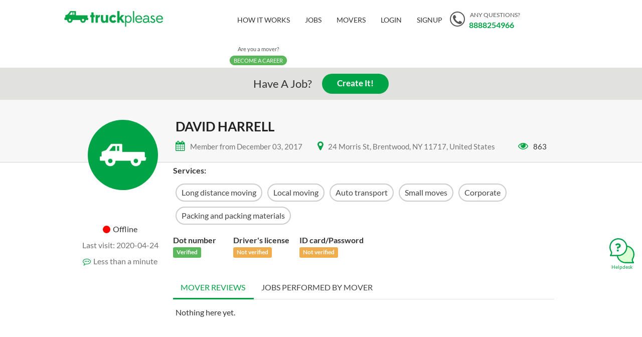

--- FILE ---
content_type: text/html; charset=utf-8
request_url: https://www.truckplease.com/users/david-harrell
body_size: 7350
content:
<!DOCTYPE html><html lang="en"><head><meta name="csrf-param" content="authenticity_token" />
<meta name="csrf-token" content="W0HNy/pXIhH+/84yNamWHJlZ1COuEWC/96hgN3i4QYEHoYOVeSw2J9plcEFQVy6xr2DC0lG59N35nbhADDCaJA==" /><script> (function(w,d,s,l,i){w[l]=w[l]||[];w[l].push({'gtm.start': new Date().getTime(),event:'gtm.js'});var f=d.getElementsByTagName(s)[0], j=d.createElement(s),dl=l!='dataLayer'?'&l='+l:'';j.async=true;j.src= 'https://www.googletagmanager.com/gtm.js?id='+i+dl;f.parentNode.insertBefore(j,f); })(window,document,'script','dataLayer','GTM-5M2MWRX');</script><meta content="d0b7MBg1wXZUmFJPskUuOLajF7nfJQd5R05ubfJaG1E" name="google-site-verification" /><title>DAVID HARRELL - Moving Company  | TruckPlease</title><link rel="shortcut icon" type="image/x-icon" href="/assets/favicon-71e0716dcb8cf193c9d2eb3dabf287fe759d96de66a61aaf6797a470be6b9b1a.ico" /><meta content="text/html; charset=UTF-8" http-equiv="Content-Type" /><meta content="width=device-width, initial-scale=1.0" name="viewport" /><meta href="https://www.truckplease.com/users/david-harrell" rel="canonical" /><meta content="" name="keywords" /><meta content="" name="description" /><meta content="" name="twitter:image" /><meta content="" property="og:description" /><meta content="website" property="og:type" /><meta content="https://www.truckplease.com/users/david-harrell" property="og:url" /><meta content="DAVID HARRELL - Moving Company  | TruckPlease" property="og:title" /><meta content="https://www.truckplease.com/assets/logo-green-513144c9e9186e49d43ea1408aeaf078bbdbe26da099e1e410fd4b176d74b982.png" property="og:image" /><meta content="450" property="og:image:width" /><meta content="298" property="og:image:height" /><link href="https://fonts.googleapis.com/css?family=Open+Sans:300,300i,400,400i,600,600i,700,700i,800,800i" rel="stylesheet" /><script src="https://maps.googleapis.com/maps/api/js?libraries=geometry,places&amp;key=AIzaSyBaY0VdJq9ejJ8cAaa2NIVl0Jt3UtyDGwE"></script><script src="/assets/builds/common-2c722821d6acb2079feead86d1a0d7fc579e33487f88e4d3157159c9591e7739.js" cache="true"></script><link rel="stylesheet" media="all" href="/assets/builds/common-9ed52adb47a8067f12e3d1a2fcd8c70ab857c779e32266ebf47aab9751005895.css" cache="true" /><link rel="stylesheet" media="all" href="/assets/builds/application-ec002a01317a676001b18e310c4804cc3c971bb2727f0c6321ecd48277c505c5.css" cache="true" /><script src="/assets/builds/application-dffa4f355c224b7e82bfd6d0184b114a3623f199db9d5534dac275862a4719e8.js" cache="true"></script></head><body><noscript><iframe height="0" src="https://www.googletagmanager.com/ns.html?id=GTM-5M2MWRX" style="display:none;visibility:hidden" width="0"></iframe></noscript><script>
  window.fbAsyncInit = function() {
    FB.init({
      appId      : '1818289081795076',
      cookie     : true,
      xfbml      : true,
      version    : 'v2.11'
    });

    FB.AppEvents.logPageView();

  };

  (function(d, s, id){
     var js, fjs = d.getElementsByTagName(s)[0];
     if (d.getElementById(id)) {return;}
     js = d.createElement(s); js.id = id;
     js.src = "https://connect.facebook.net/en_US/sdk.js";
     fjs.parentNode.insertBefore(js, fjs);
   }(document, 'script', 'facebook-jssdk'));

</script>
<script>
  window.twttr = (function(d, s, id) {
    var js, fjs = d.getElementsByTagName(s)[0],
    t = window.twttr || {};
    if (d.getElementById(id)) return t;
    js = d.createElement(s);
    js.id = id;
    js.src = "https://platform.twitter.com/widgets.js";
    fjs.parentNode.insertBefore(js, fjs);

    t._e = [];
    t.ready = function(f) {
      t._e.push(f);
    };

    return t;
  }(document, "script", "twitter-wjs"));
</script>
<div class="visible-xs" id="is-mobile"></div><div class="page-wrap"><div class="under-overlay"><div class="overlay"></div><nav class="navbar" id="navbar navbar-default"><div class="container-fluid"><div class="row w-100"><div class="col-sm-3 col-xs-12 col-md-3 col-sm-offset-0 col-lg-offset-1"><div class="hidden-xs"><div class="navbar-header"><button class="navbar-toggle collapsed" data-target="#navbar-collapse" data-toggle="collapse" type="button"><span class="sr-only">Toggle navigation</span><i class="fa fa-bars"></i></button><a class="navbar-brand m-t-5" href="/"><img alt="TruckPlease Logo" class="logo" src="[data-uri]" data-original="/assets/logo-a8da569284c2ce9eeae5f328eab35d2d5d5235728a5d3db6dc96c3e7d4c1edbb.png"></a></div></div><div class="visible-xs"><div class="navbar-header"><button class="navbar-toggle collapsed" data-target="#navbar-collapse" data-toggle="collapse" type="button"><span class="sr-only">Toggle navigation</span><i class="fa fa-bars font-24"></i></button><a class="navbar-brand m-l-10" href="/"><img alt="TruckPlease Logo" class="logo max-w-130" src="[data-uri]" data-original="/assets/logo-a8da569284c2ce9eeae5f328eab35d2d5d5235728a5d3db6dc96c3e7d4c1edbb.png"></a><div class="pull-right inline-block"><a class="header-phone p-t-5 p-l-0 display-block" href="tel:8888254966"><i class="fa fa-phone w-22 h-22 font-13"></i><div class="phone">8888254966</div></a><span class="header-career text-center"><a class="btn btn-success btn-sm btn-career font-16" href="/authentication/registrations/new">Become a career</a></span></div></div></div></div><div class="col-sm-9 col-md-9 col-lg-7"><div class="collapse navbar-collapse" id="navbar-collapse"><ul class="nav navbar-nav navbar-right"><li><a href="/how-it-works">How it works</a></li><li><a href="/jobs">Jobs</a></li><li><a href="/movers">Movers</a></li><li class="header-contact-us"><a href="/support">Contact us</a></li><li><a href="/authentication/sign_in">Login</a></li><li><a href="/authentication/registrations/new">Signup</a></li><li class="m-0 p-0"><a class="header-phone p-t-20 p-l-0 hidden-xs hidden-sm" href="tel:8888254966"><i class="fa fa-phone"></i><div class="tip">Any Questions?</div><div class="phone">8888254966</div></a></li><li class="m-0 p-t-20"><span class="header-career text-center hidden-xs"><div>Are you a mover?</div><a class="btn btn-success btn-sm btn-career" href="/authentication/registrations/new">Become a career</a></span></li></ul></div></div></div></div></nav></div><div class="row have-a-job-row"><div class="col-xs-12 col-md-8 col-md-offset-2"><div class="not-landing-job-wizard old-form"><div class="intro-top"><h1 class="inline-block vertical-middle m-r-20 m-t-20 m-b-20 font-22 have-a-job-text-js">Have A Job?</h1><a class="btn btn-primary btn-rounded create-job-button inline-block font-17">Create It!</a><div class="not-landing-job-wizard-form-wrapper hidden"><div class="first-step-text hidden"><div class="landing-invitation m-b-20"><div class="progress-job-text active">Get instant moving quotes!</div></div></div><div class="progress-job-container"><div class="progress-job-text" id="progress-job-text-2">25% done. Just a minute and we will find a truck.</div><div class="progress-job-text" id="progress-job-text-3">50% done.</div><div class="progress-job-text" id="progress-job-text-4">75% done. Final step.</div><ul class="job-steps-navigation"><li class="job-nav-step active" id="job-nav-step-1"><div class="step-number">Step 1</div><div class="mobile-number">1</div><div class="step-title">Destination</div></li><li class="job-nav-step" id="job-nav-step-2"><div class="step-number">Step 2</div><div class="mobile-number">2</div><div class="step-title">Move size</div></li><li class="job-nav-step" id="job-nav-step-3"><div class="step-number">Step 3</div><div class="mobile-number">3</div><div class="step-title">Select date</div></li><li class="job-nav-step" id="job-nav-step-4"><div class="step-number">Step 4</div><div class="mobile-number">4</div><div class="step-title">Contacts</div></li></ul></div><div class="validation-errors alert alert-danger" style="display: none"></div></div></div><div class="wizard-block hidden"><div class="intro-bottom m-t-100"><div class="row job-wizard"><div class="col-xs-12"><form class="job-wizard-form welcome-form" id="job-wizard-form" action="/jobs" accept-charset="UTF-8" data-remote="true" method="post"><input name="utf8" type="hidden" value="&#x2713;" /><input value="site seo" type="hidden" name="job[created_from]" id="job_created_from" /><input id="job-login-email" type="hidden" name="job[login_email]" /><input type="hidden" name="job[user_to_notify]" id="job_user_to_notify" /><input id="job-login-password" type="hidden" name="job[login_password]" /><div class="job-step active" id="job-step-1"><div class="row"><div class="col-sm-offset-1 col-sm-4 col-xs-12 geocomplete-from-address"><div class="form-group verification-container"><input placeholder="Moving from" required="required" class="form-control geocomplete" type="text" name="job[from_address]" id="job_from_address" /></div><input data-geo="lat" type="hidden" name="job[from_lat]" id="job_from_lat" /><input data-geo="lng" type="hidden" name="job[from_lng]" id="job_from_lng" /></div><div class="col-sm-4 col-xs-12 geocomplete-to-address"><div class="form-group verification-container"><input placeholder="Moving to" required="required" class="form-control geocomplete" type="text" name="job[to_address]" id="job_to_address" /></div><input data-geo="lat" type="hidden" name="job[to_lat]" id="job_to_lat" /><input data-geo="lng" type="hidden" name="job[to_lng]" id="job_to_lng" /></div><div class="col-sm-1 col-xs-12"><a class="btn btn-primary btn-rounded next-job-step" href="#">LET&#39;S GO!</a></div></div></div><div class="job-step" id="job-step-2"><h3 class="welcome-h3">What is your moves weight?</h3><input id="move-weight-id" type="hidden" name="job[move_weight_id]" /><ul class="move-weights welcome-move-weights"><li data-weight-id="13">4+ Bedroom Home</li><li data-weight-id="14">4 Bedroom Home</li><li data-weight-id="15">3 Bedroom Home</li><li data-weight-id="16">2 Bedroom Home</li><li data-weight-id="17">1 Bedroom Home</li><li data-weight-id="2">Studio</li><li data-weight-id="20">Partial move</li><li data-weight-id="21">Office move</li><li data-weight-id="22">Commercial move</li></ul></div><div class="job-step welcome-datepicker" id="job-step-3"><h3 class="welcome-h3">When are you  moving?</h3><div class="hidden-xs" id="moving-datepicker-desktop"></div><div class="visible-xs" id="moving-datepicker-mobile"></div><input id="moving-date" type="hidden" name="job[date]" /></div><div class="job-loading"><div class="loading-text">Preparing Your Job</div><div class="lds-ripple"><div></div><div></div></div></div><div class="job-step" id="job-step-4"><h3 class="welcome-h3">Contacts</h3><div class="job-step-fields"><div class="row"><div class="col-sm-offset-1 col-sm-3 col-xs-12"><div class="verification-container"><input placeholder="Full Name" class="form-control for-verification" required="required" type="text" name="job[name]" id="job_name" /></div></div><div class="col-sm-3 col-xs-12"><div class="verification-container"><input placeholder="+1(___)___-___" required="required" class="form-control phone-mask for-verification" type="tel" name="job[phone]" id="job_phone" /></div></div><div class="col-sm-3 col-xs-12"><div class="verification-container"><input placeholder="Email" class="form-control for-verification" required="required" type="email" name="job[email]" id="job_email" /></div></div><div class="col-sm-2 col-xs-12"><input type="submit" name="commit" value="LET&#39;S GO" data-disable-with="Please Wait" class="btn btn-primary btn-rounded submit-job-btn" /></div></div></div></div></form></div><div class="col-xs-12 p-t-20 p-b-20" id="job-wizzard-navigation"><div class="row text-center m-t-60"><div class="btn btn-rounded btn-lg welcome-btn-previous-step hidden m-r-5 m-t-10 font-weight-600 hidden-xs" id="btn-previous-step">PREVIOUS STEP</div><div class="btn btn-rounded btn-lg welcome-btn-previous-step-mobile hidden m-r-5 m-t-30 font-weight-600 visible-xs" id="btn-previous-step-mobile">PREVIOUS STEP</div><div class="btn btn-primary btn-lg btn-rounded hidden m-l-5 m-t-10 font-weight-600 hidden-xs" id="btn-next-step">NEXT STEP</div><div class="btn btn-primary btn-lg btn-rounded hidden m-l-5 m-t-20 font-weight-600 visible-xs" id="btn-next-step-mobile">NEXT STEP</div></div></div></div></div></div></div></div></div><div class="under-overlay"><div class="overlay"></div><div class="profile"><div class="container-fluid main-content"><div class="mover-info-row"><div class="row"><div class="col-xs-2"><img class="mover-picture img-responsive rounded mover-picture-custom" src="[data-uri]" data-original="/assets/default-image-f245174d0520fe3775b6428d8bb2498806c27486066c53601f1d48b1c8a5764f.png"></div><div class="col-xs-10"><div class="row"><div class="col-xs-12 p-t-35 m-b-10"><div class="movers-title inline-block vertical-middle movers-title-custom">DAVID HARRELL</div></div><div class="col-xs-12 m-b-20"><div class="inline-block m-r-30"><div class="fa fa-calendar color-primary m-r-10 font-20"></div><span class="color-lightgrey font-15"><span>Member from </span> December 03, 2017 </span></div><div class="inline-block"><div class="fa fa-map-marker color-primary m-r-10 font-20"></div><span class="color-lightgrey font-15">24 Morris St, Brentwood, NY 11717, United States</span></div><div class="inline-block pull-right"><div class="fa fa-eye color-primary font-20 m-r-10"></div><span class="font-15">863</span></div></div></div></div></div></div><div class="row"><div class="col-sm-2 p-0 col-xs-4"><div class="m-t-120 hidden-xs"></div><div class="m-t-50 visible-xs"></div><div class="mover-response-block text-center"><div class="status status-offline"><span class="indicator"></span><span class="status-text">Offline</span></div><div class="color-lightgrey m-t-10 m-b-10"><span>Last visit: </span><time datetime="2020-04-24T18:56:02Z" title="Fri, 24 Apr 2020 18:56:02 +0000">2020-04-24</time></div><div class="color-lightgrey m-b-10"><i class="fa fa-commenting-o m-r-5 color-primary"></i>Less than a minute</div></div></div><div class="col-sm-10 col-xs-8"><div class="p-l-10"><div class="info-block"><div class="text-bold m-b-10">Services:</div><span class="service-button"><a class="tags" target="_blank" href="/movers?services%5B%5D=1">Long distance moving</a></span><span class="service-button"><a class="tags" target="_blank" href="/movers?services%5B%5D=2">Local moving</a></span><span class="service-button"><a class="tags" target="_blank" href="/movers?services%5B%5D=3">Auto transport</a></span><span class="service-button"><a class="tags" target="_blank" href="/movers?services%5B%5D=6">Small moves</a></span><span class="service-button"><a class="tags" target="_blank" href="/movers?services%5B%5D=9">Corporate</a></span><span class="service-button"><a class="tags" target="_blank" href="/movers?services%5B%5D=11">Packing and packing materials</a></span></div><div class="info-block"><div class="inline-block w-120-px"><div class="mover-dot-number text-left"><div>Dot number</div><span class="label label-success show-dot-number">Verified</span><div class="dot-number">3000519</div></div></div><div class="inline-block m-r-10"><div class="mover-dot-number">Driver's license</div><div><span class="label label-warning">Not verified</span></div></div><div class="inline-block"><div class="mover-dot-number">ID card/Password</div><div><span class="label label-warning">Not verified</span></div></div></div><div class="hidden-xs"><ul class="nav nav-tabs padding-top-30"><li class="active"><a data-toggle="tab" href="#mover-reviews"> Mover reviews</a></li><li><a data-toggle="tab" href="#mover-jobs"> Jobs performed by mover</a></li></ul><div class="tab-content"><div class="tab-pane active" id="mover-reviews"><div class="row"><p class="grey nothing-here mover">Nothing here yet.</p></div><div class="row pagination-block no-border"><div class="col-xs-12"></div></div></div><div class="tab-pane" id="mover-jobs"><p class="grey nothing-here mover">Nothing here yet.</p></div></div></div></div></div><div class="col-xs-12 visible-xs"><ul class="nav nav-tabs padding-top-30"><li class="active"><a data-toggle="tab" href="#mover-reviews-mobile">Mover reviews</a></li><li><a data-toggle="tab" href="#mover-jobs-mobile">Jobs performed by mover</a></li></ul><div class="tab-content"><div class="tab-pane active" id="mover-reviews-mobile"><div class="row"><p class="grey nothing-here mover">Nothing here yet.</p></div><div class="row pagination-block no-border"><div class="col-xs-12"></div></div></div><div class="tab-pane" id="mover-jobs-mobile"><p class="grey nothing-here mover">Nothing here yet.</p></div></div></div></div></div></div><div class="modal fade new-card-modal" id="job_invite_modal"><div class="modal-dialog"><div class="modal-content"><div class="modal-header"><button aria-label="Close" class="close" data-dismiss="modal" type="button"><span aria-hidden="true">&times;</span></button><h3 class="auth-title">Select job</h3></div><div class="modal-body"><p class="grey nothing-here mover" style="padding-left:18px;">You don't have any jobs yet to invite mover. Please create one and try again.</p></div></div></div></div><a data-toggle="modal" data-backdrop="false" href="#support_modal"><div class="support-link"><div class="support-text">Helpdesk</div></div></a><div class="modal fade new-card-modal right" id="support_modal"><div class="modal-dialog"><div class="modal-content"><div class="modal-header"><button aria-label="Close" class="close" data-dismiss="modal" type="button"><span aria-hidden="true">&times;</span></button><h3 class="auth-title">Helpdesk</h3></div><div class="modal-body"><div class="container-fluid support support-modal"><section class="mover-form"><form id="help-desk" action="/support" accept-charset="UTF-8" data-remote="true" method="post"><input name="utf8" type="hidden" value="&#x2713;" /><div class="row"><a aria-label="Close" data-dismiss="modal" class="close-support-modal" href="#"><i class="glyphicon glyphicon-chevron-right close-support-modal"></i></a><div class="col-xs-12"><div class="alert alert-danger" id="alert" style="display:none;"></div></div><div class="col-xs-12"><div class="row label-field-group"><span class="col-lg-2 col-md-12 col-xs-12">Email:</span><div class="col-lg-10 col-md-12 col-xs-12 form-group has-feedback has-feedback-left"><i class="input-lg form-control-feedback glyphicon"><img src="[data-uri]" data-original="/assets/signup-mail-4fd0d34069afc6beeadcc8246b099ceba96c5592eb35d5a9f72aff432af05887.png"></i><input type="text" name="email" id="email" value="" placeholder="Your email" required="required" class="auth-field" /></div></div><div class="row label-field-group"><span class="col-lg-2 col-md-12 col-xs-12">Name:</span><div class="col-lg-10 col-md-12 col-xs-12 form-group has-feedback has-feedback-left"><i class="input-lg form-control-feedback glyphicon"><img src="[data-uri]" data-original="/assets/signup-person-77665898e28bacbf4a9621b3d12b02d2de2275514d1ba9d851bcad532e800442.png"></i><input type="text" name="name" id="name" value="" placeholder="Your name" required="required" class="auth-field" /></div></div><div class="row label-field-group"><span class="col-lg-2 col-md-12 col-xs-12">Message:</span><div class="col-lg-10 col-md-12 col-xs-12 form-group has-feedback has-feedback-left"><i class="input-lg form-control-feedback glyphicon"><img src="[data-uri]" data-original="/assets/signup-info-c0f066b9e70c8401d8626686c7ea51e2b14f55fce8bd5679ad721cc7f55aeda0.png"></i><textarea name="message" id="message" placeholder="Your message" required="required" class="auth-field support-textarea" rows="2">
</textarea></div></div></div></div><div class="row recaptcha-block"><script src="https://www.google.com/recaptcha/api.js" async defer></script>
<div data-sitekey="6Ldsf2sUAAAAAFrmoeVk-lRa8DdnvbNwn9uDQTSD" class="g-recaptcha "></div>
          <noscript>
            <div>
              <div style="width: 302px; height: 422px; position: relative;">
                <div style="width: 302px; height: 422px; position: absolute;">
                  <iframe
                    src="https://www.google.com/recaptcha/api/fallback?k=6Ldsf2sUAAAAAFrmoeVk-lRa8DdnvbNwn9uDQTSD"
                    scrolling="no" name="ReCAPTCHA"
                    style="width: 302px; height: 422px; border-style: none; border: 0;">
                  </iframe>
                </div>
              </div>
              <div style="width: 300px; height: 60px; border-style: none;
                bottom: 12px; left: 25px; margin: 0px; padding: 0px; right: 25px;
                background: #f9f9f9; border: 1px solid #c1c1c1; border-radius: 3px;">
                <textarea id="g-recaptcha-response" name="g-recaptcha-response"
                  class="g-recaptcha-response"
                  style="width: 250px; height: 40px; border: 1px solid #c1c1c1;
                  margin: 10px 25px; padding: 0px; resize: none;">
                </textarea>
              </div>
            </div>
          </noscript>
</div><div class="form-group"><div class="row"><div class="col-lg-4 col-lg-offset-4 col-md-12 col-xs-12"><input type="submit" name="commit" value="Send" class="auth-submit-button" id="submitBtn" data-disable-with="Send" /></div></div></div></form></section></div></div></div></div></div><footer class="footer"><div class="container-fluid"><div class="row"><div class="col-sm-5 col-xs-12"><a href="/"><img alt="TruckPlease Logo" class="logo" src="[data-uri]" data-original="/assets/logo-a8da569284c2ce9eeae5f328eab35d2d5d5235728a5d3db6dc96c3e7d4c1edbb.png"></a><p class="slogan">Our mission at TruckPlease is to make moving easier — whether it’s hiring a moving company for moving house or delivering that couch you bought at IKEA, we want to simplify this process to make moving hassle free.</p><ul class="social"><li><a target="_blank" rel="nofollow" href="https://facebook.com/truckplease"><img src="[data-uri]" data-original="/assets/facebook-4c3abbadf7b51e82402b8447414f8c65ab833f26a036ee4fb15efb4aff6bbb4e.png"></a></li><li><a target="_blank" rel="nofollow" href="https://twitter.com/truckplease"><img src="[data-uri]" data-original="/assets/twitter-b47ad1a795578a0caf78bfbb4f30e9e8300e0ff6febdb7cf1f84cc6ae3b28f6a.png"></a></li><li><a target="_blank" rel="nofollow" href="https://instagram.com/truckplease"><img src="[data-uri]" data-original="/assets/instagram-cb4746e5a96324d1d3401a480e4a7fd0dcc0df433817511575285068ec0528fe.png"></a></li><li><a target="_blank" rel="nofollow" href="https://www.pinterest.com/truckplease/"><img src="[data-uri]" data-original="/assets/pinterest-713ad66b864f04c4e629b12bb12c63a6d1974cd369fd7c77e808ff0286309575.png"></a></li><li><a href="mailto:hi@truckplease.com"><img src="[data-uri]" data-original="/assets/email-round-8d7e0dcff67d3033d4becc51ed1dfac28e5c4aa5f619bad4009dbaa10eb852cc.svg"></a></li></ul></div><div class="col-sm-3 col-xs-12"><h3>Truck Please</h3><div class="row"><div class="col-sm-7 col-xs-12 p-l-0 p-r-0"><ul class="navigation"><li><a href="/how-it-works">How it works</a></li><li><a href="/how-it-works/mover">Are you mover?</a></li><li><a href="/how-it-works/shipper">Are you shipper?</a></li><li><a href="/our-mission">Our Mission</a></li></ul></div><div class="col-sm-5 col-xs-12 p-l-0 p-r-0"><ul class="navigation"><li><a class="" href="/blog">Blog</a></li><li><a href="/jobs">Jobs</a></li><li><a href="/movers">Movers</a></li><li><a href="/authentication/sign_in">Login</a></li><li><a href="/authentication/registrations/new">Signup</a></li></ul></div></div></div><div class="col-sm-4 col-xs-12"><div class="col-sm-6 p-l-0 p-r-0"><h3>Partners</h3><ul class="navigation"><li><a href="https://www.mylongdistancemovers.com/"><img alt="My Long Distance Movers" title="My Long Distance Movers" width="100" src="[data-uri]" data-original="/assets/mldm-7dd2ff08d6810d91383d6b5f73c0ade9aaa09c63d73217ac564e00bd85b06c33.png"></a></li><li><a alt="9Kilo Moving" title="9Kilo Moving" href="https://9kilo.com/national-moving/the-10-best-out-of-state-movers-us">9Kilo Moving</a></li></ul></div><div class="col-sm-6 p-l-0 p-r-0"><h3>Contacts</h3><a class="contact-us-link" href="/support">Contact us</a><a class="btn btn-primary box-button btn-rounded get-started" href="/">Get Started</a></div></div></div></div><div class="container-fluid footer-bottom"><div class="row"><div class="col-xs-12"><a class="open-terms" href="https://www.truckplease.com/terms">Terms of use</a><a class="open-privacy" href="https://www.truckplease.com/privacy">Privacy</a><p class="copyright">© 2019 TruckPlease Web Inc. All rights reserved</p></div></div></div></footer><script type="text/javascript">
window._mfq = window._mfq || [];
(function() {
  var mf = document.createElement("script");
  mf.type = "text/javascript"; mf.async = true;
  mf.src = "//cdn.mouseflow.com/projects/b389bea8-d928-4702-bb6c-948ecd72a0d5.js";
  document.getElementsByTagName("head")[0].appendChild(mf);
})();
</script>
</div></div></body></html>

--- FILE ---
content_type: text/html; charset=utf-8
request_url: https://www.google.com/recaptcha/api2/anchor?ar=1&k=6Ldsf2sUAAAAAFrmoeVk-lRa8DdnvbNwn9uDQTSD&co=aHR0cHM6Ly93d3cudHJ1Y2twbGVhc2UuY29tOjQ0Mw..&hl=en&v=TkacYOdEJbdB_JjX802TMer9&size=normal&anchor-ms=20000&execute-ms=15000&cb=1w4od065n63m
body_size: 45826
content:
<!DOCTYPE HTML><html dir="ltr" lang="en"><head><meta http-equiv="Content-Type" content="text/html; charset=UTF-8">
<meta http-equiv="X-UA-Compatible" content="IE=edge">
<title>reCAPTCHA</title>
<style type="text/css">
/* cyrillic-ext */
@font-face {
  font-family: 'Roboto';
  font-style: normal;
  font-weight: 400;
  src: url(//fonts.gstatic.com/s/roboto/v18/KFOmCnqEu92Fr1Mu72xKKTU1Kvnz.woff2) format('woff2');
  unicode-range: U+0460-052F, U+1C80-1C8A, U+20B4, U+2DE0-2DFF, U+A640-A69F, U+FE2E-FE2F;
}
/* cyrillic */
@font-face {
  font-family: 'Roboto';
  font-style: normal;
  font-weight: 400;
  src: url(//fonts.gstatic.com/s/roboto/v18/KFOmCnqEu92Fr1Mu5mxKKTU1Kvnz.woff2) format('woff2');
  unicode-range: U+0301, U+0400-045F, U+0490-0491, U+04B0-04B1, U+2116;
}
/* greek-ext */
@font-face {
  font-family: 'Roboto';
  font-style: normal;
  font-weight: 400;
  src: url(//fonts.gstatic.com/s/roboto/v18/KFOmCnqEu92Fr1Mu7mxKKTU1Kvnz.woff2) format('woff2');
  unicode-range: U+1F00-1FFF;
}
/* greek */
@font-face {
  font-family: 'Roboto';
  font-style: normal;
  font-weight: 400;
  src: url(//fonts.gstatic.com/s/roboto/v18/KFOmCnqEu92Fr1Mu4WxKKTU1Kvnz.woff2) format('woff2');
  unicode-range: U+0370-0377, U+037A-037F, U+0384-038A, U+038C, U+038E-03A1, U+03A3-03FF;
}
/* vietnamese */
@font-face {
  font-family: 'Roboto';
  font-style: normal;
  font-weight: 400;
  src: url(//fonts.gstatic.com/s/roboto/v18/KFOmCnqEu92Fr1Mu7WxKKTU1Kvnz.woff2) format('woff2');
  unicode-range: U+0102-0103, U+0110-0111, U+0128-0129, U+0168-0169, U+01A0-01A1, U+01AF-01B0, U+0300-0301, U+0303-0304, U+0308-0309, U+0323, U+0329, U+1EA0-1EF9, U+20AB;
}
/* latin-ext */
@font-face {
  font-family: 'Roboto';
  font-style: normal;
  font-weight: 400;
  src: url(//fonts.gstatic.com/s/roboto/v18/KFOmCnqEu92Fr1Mu7GxKKTU1Kvnz.woff2) format('woff2');
  unicode-range: U+0100-02BA, U+02BD-02C5, U+02C7-02CC, U+02CE-02D7, U+02DD-02FF, U+0304, U+0308, U+0329, U+1D00-1DBF, U+1E00-1E9F, U+1EF2-1EFF, U+2020, U+20A0-20AB, U+20AD-20C0, U+2113, U+2C60-2C7F, U+A720-A7FF;
}
/* latin */
@font-face {
  font-family: 'Roboto';
  font-style: normal;
  font-weight: 400;
  src: url(//fonts.gstatic.com/s/roboto/v18/KFOmCnqEu92Fr1Mu4mxKKTU1Kg.woff2) format('woff2');
  unicode-range: U+0000-00FF, U+0131, U+0152-0153, U+02BB-02BC, U+02C6, U+02DA, U+02DC, U+0304, U+0308, U+0329, U+2000-206F, U+20AC, U+2122, U+2191, U+2193, U+2212, U+2215, U+FEFF, U+FFFD;
}
/* cyrillic-ext */
@font-face {
  font-family: 'Roboto';
  font-style: normal;
  font-weight: 500;
  src: url(//fonts.gstatic.com/s/roboto/v18/KFOlCnqEu92Fr1MmEU9fCRc4AMP6lbBP.woff2) format('woff2');
  unicode-range: U+0460-052F, U+1C80-1C8A, U+20B4, U+2DE0-2DFF, U+A640-A69F, U+FE2E-FE2F;
}
/* cyrillic */
@font-face {
  font-family: 'Roboto';
  font-style: normal;
  font-weight: 500;
  src: url(//fonts.gstatic.com/s/roboto/v18/KFOlCnqEu92Fr1MmEU9fABc4AMP6lbBP.woff2) format('woff2');
  unicode-range: U+0301, U+0400-045F, U+0490-0491, U+04B0-04B1, U+2116;
}
/* greek-ext */
@font-face {
  font-family: 'Roboto';
  font-style: normal;
  font-weight: 500;
  src: url(//fonts.gstatic.com/s/roboto/v18/KFOlCnqEu92Fr1MmEU9fCBc4AMP6lbBP.woff2) format('woff2');
  unicode-range: U+1F00-1FFF;
}
/* greek */
@font-face {
  font-family: 'Roboto';
  font-style: normal;
  font-weight: 500;
  src: url(//fonts.gstatic.com/s/roboto/v18/KFOlCnqEu92Fr1MmEU9fBxc4AMP6lbBP.woff2) format('woff2');
  unicode-range: U+0370-0377, U+037A-037F, U+0384-038A, U+038C, U+038E-03A1, U+03A3-03FF;
}
/* vietnamese */
@font-face {
  font-family: 'Roboto';
  font-style: normal;
  font-weight: 500;
  src: url(//fonts.gstatic.com/s/roboto/v18/KFOlCnqEu92Fr1MmEU9fCxc4AMP6lbBP.woff2) format('woff2');
  unicode-range: U+0102-0103, U+0110-0111, U+0128-0129, U+0168-0169, U+01A0-01A1, U+01AF-01B0, U+0300-0301, U+0303-0304, U+0308-0309, U+0323, U+0329, U+1EA0-1EF9, U+20AB;
}
/* latin-ext */
@font-face {
  font-family: 'Roboto';
  font-style: normal;
  font-weight: 500;
  src: url(//fonts.gstatic.com/s/roboto/v18/KFOlCnqEu92Fr1MmEU9fChc4AMP6lbBP.woff2) format('woff2');
  unicode-range: U+0100-02BA, U+02BD-02C5, U+02C7-02CC, U+02CE-02D7, U+02DD-02FF, U+0304, U+0308, U+0329, U+1D00-1DBF, U+1E00-1E9F, U+1EF2-1EFF, U+2020, U+20A0-20AB, U+20AD-20C0, U+2113, U+2C60-2C7F, U+A720-A7FF;
}
/* latin */
@font-face {
  font-family: 'Roboto';
  font-style: normal;
  font-weight: 500;
  src: url(//fonts.gstatic.com/s/roboto/v18/KFOlCnqEu92Fr1MmEU9fBBc4AMP6lQ.woff2) format('woff2');
  unicode-range: U+0000-00FF, U+0131, U+0152-0153, U+02BB-02BC, U+02C6, U+02DA, U+02DC, U+0304, U+0308, U+0329, U+2000-206F, U+20AC, U+2122, U+2191, U+2193, U+2212, U+2215, U+FEFF, U+FFFD;
}
/* cyrillic-ext */
@font-face {
  font-family: 'Roboto';
  font-style: normal;
  font-weight: 900;
  src: url(//fonts.gstatic.com/s/roboto/v18/KFOlCnqEu92Fr1MmYUtfCRc4AMP6lbBP.woff2) format('woff2');
  unicode-range: U+0460-052F, U+1C80-1C8A, U+20B4, U+2DE0-2DFF, U+A640-A69F, U+FE2E-FE2F;
}
/* cyrillic */
@font-face {
  font-family: 'Roboto';
  font-style: normal;
  font-weight: 900;
  src: url(//fonts.gstatic.com/s/roboto/v18/KFOlCnqEu92Fr1MmYUtfABc4AMP6lbBP.woff2) format('woff2');
  unicode-range: U+0301, U+0400-045F, U+0490-0491, U+04B0-04B1, U+2116;
}
/* greek-ext */
@font-face {
  font-family: 'Roboto';
  font-style: normal;
  font-weight: 900;
  src: url(//fonts.gstatic.com/s/roboto/v18/KFOlCnqEu92Fr1MmYUtfCBc4AMP6lbBP.woff2) format('woff2');
  unicode-range: U+1F00-1FFF;
}
/* greek */
@font-face {
  font-family: 'Roboto';
  font-style: normal;
  font-weight: 900;
  src: url(//fonts.gstatic.com/s/roboto/v18/KFOlCnqEu92Fr1MmYUtfBxc4AMP6lbBP.woff2) format('woff2');
  unicode-range: U+0370-0377, U+037A-037F, U+0384-038A, U+038C, U+038E-03A1, U+03A3-03FF;
}
/* vietnamese */
@font-face {
  font-family: 'Roboto';
  font-style: normal;
  font-weight: 900;
  src: url(//fonts.gstatic.com/s/roboto/v18/KFOlCnqEu92Fr1MmYUtfCxc4AMP6lbBP.woff2) format('woff2');
  unicode-range: U+0102-0103, U+0110-0111, U+0128-0129, U+0168-0169, U+01A0-01A1, U+01AF-01B0, U+0300-0301, U+0303-0304, U+0308-0309, U+0323, U+0329, U+1EA0-1EF9, U+20AB;
}
/* latin-ext */
@font-face {
  font-family: 'Roboto';
  font-style: normal;
  font-weight: 900;
  src: url(//fonts.gstatic.com/s/roboto/v18/KFOlCnqEu92Fr1MmYUtfChc4AMP6lbBP.woff2) format('woff2');
  unicode-range: U+0100-02BA, U+02BD-02C5, U+02C7-02CC, U+02CE-02D7, U+02DD-02FF, U+0304, U+0308, U+0329, U+1D00-1DBF, U+1E00-1E9F, U+1EF2-1EFF, U+2020, U+20A0-20AB, U+20AD-20C0, U+2113, U+2C60-2C7F, U+A720-A7FF;
}
/* latin */
@font-face {
  font-family: 'Roboto';
  font-style: normal;
  font-weight: 900;
  src: url(//fonts.gstatic.com/s/roboto/v18/KFOlCnqEu92Fr1MmYUtfBBc4AMP6lQ.woff2) format('woff2');
  unicode-range: U+0000-00FF, U+0131, U+0152-0153, U+02BB-02BC, U+02C6, U+02DA, U+02DC, U+0304, U+0308, U+0329, U+2000-206F, U+20AC, U+2122, U+2191, U+2193, U+2212, U+2215, U+FEFF, U+FFFD;
}

</style>
<link rel="stylesheet" type="text/css" href="https://www.gstatic.com/recaptcha/releases/TkacYOdEJbdB_JjX802TMer9/styles__ltr.css">
<script nonce="Rx1UcIHmPJ7p8hcvmlvKWQ" type="text/javascript">window['__recaptcha_api'] = 'https://www.google.com/recaptcha/api2/';</script>
<script type="text/javascript" src="https://www.gstatic.com/recaptcha/releases/TkacYOdEJbdB_JjX802TMer9/recaptcha__en.js" nonce="Rx1UcIHmPJ7p8hcvmlvKWQ">
      
    </script></head>
<body><div id="rc-anchor-alert" class="rc-anchor-alert"></div>
<input type="hidden" id="recaptcha-token" value="[base64]">
<script type="text/javascript" nonce="Rx1UcIHmPJ7p8hcvmlvKWQ">
      recaptcha.anchor.Main.init("[\x22ainput\x22,[\x22bgdata\x22,\x22\x22,\[base64]/[base64]/[base64]/eihOLHUpOkYoTiwwLFt3LDIxLG1dKSxwKHUsZmFsc2UsTixmYWxzZSl9Y2F0Y2goYil7ayhOLDI5MCk/[base64]/[base64]/Sy5MKCk6Sy5UKSxoKS1LLlQsYj4+MTQpPjAsSy51JiYoSy51Xj0oSy5vKzE+PjIpKihiPDwyKSksSy5vKSsxPj4yIT0wfHxLLlYsbXx8ZClLLko9MCxLLlQ9aDtpZighZClyZXR1cm4gZmFsc2U7aWYoaC1LLkg8KEsuTj5LLkYmJihLLkY9Sy5OKSxLLk4tKE4/MjU1Ono/NToyKSkpcmV0dXJuIGZhbHNlO3JldHVybiEoSy52PSh0KEssMjY3LChOPWsoSywoSy50TD11LHo/NDcyOjI2NykpLEsuQSkpLEsuUC5wdXNoKFtKRCxOLHo/[base64]/[base64]/bmV3IFhbZl0oQlswXSk6Vz09Mj9uZXcgWFtmXShCWzBdLEJbMV0pOlc9PTM/bmV3IFhbZl0oQlswXSxCWzFdLEJbMl0pOlc9PTQ/[base64]/[base64]/[base64]/[base64]/[base64]\\u003d\\u003d\x22,\[base64]\\u003d\x22,\x22w7g0DsK1wqnDuj5KPX1VD8Olwq01wo07wqfCgMOdw7UAVMOVUcOMBSHDi8OKw4JzWcKFNghFXsODJiTDgzofw58+J8O/LsO8wo5abicNVMKePBDDnj1QQyDCpHHCrTZJcsO9w7XCi8K9aCxQwqMnwrVqw79LTjQHwrM+wqnChDzDjsKRLVQ4HcO2JDYOwqQ/c0UxECg8QRsLGcK5V8OGZ8OEGgnCgzDDsHtlwoAQWhEQwq/[base64]/DmsOowoAew7fCljPDi8O7w7PDmsOUw5TCpcOgw546JA9ZMjzDsXEmw4YEwo5VBWZAMV/DpsOFw57CsX3CrsO4CR3ChRbCnsKuM8KGB0jCkcOJNsKqwrxUFGVjFMKdwqNsw7fCiitowqrCpsKvKcKZwos7w50QM8O2FwrCn8KQP8KdNC5xwp7CiMOjN8K2w4gNwpp6fghBw6bDmwMaIsK2DsKxemUqw54dw5nCh8O+LMOOw7tcM8ORKMKcTQBDwp/CisKiLMKZGMKwfsOPQcO3cMKrFFUBJcKPwoMpw6nCjcKTw7BXLjnCqMOKw4vCkiFKGCAIwpbCk0YDw6HDu0zDisKywqkiQhvCtcKANx7DqMO7X1HCgwTCoUNjVMK7w5HDtsKIwotNIcKVS8Khwp0Hw7LCnmtjRcORX8OYYh8/w7PDk2pEwrM1FsKQbcOKB0HDvGYxHcOwwr/CrDrClsOLXcOabVspDV8kw7NVEy7Dtms5w5jDl2zCoUdIGw/DghDDisO9w7wtw5XDlcK4NcOGeiJaUcOSwoQ0O3TDv8KtN8Krwo/ChAFoIcOYw7w+Y8Kvw7U4Xj99wr1bw6LDoG1FTMOkw7fDisOlJsKkw7V+wohnwotgw7BzAz0GwobCqsOvWxHCgwgKZsOzCsO/[base64]/DuHIhSlnDii/DsBNFw5zCszoUPsOJMDDCqW7CqjdRPGnDnMOgw7R1WsKZAsKiwqpXwrEPwrs8LVNjwrrDg8K4wp/[base64]/[base64]/DkkAGwoHDrsONVkJtV8OGLXDDncKrwo5Hw4bCjMO2woEQwpfDmn9+w75GwoITwo0LcjTCn0/CoUDCoXbCocO0QWDCjx5hTsKKdj3CqMOnw6Y8KiRLVFxyOsOCw57CssO/MGvDoTkzF38+IWPDtw1TWyQRdRMGf8KbLwfDmcONKMK6wrHDm8O5dzgLYwPCpMOpUMKPw7PDqmPDvGbDusOQwq/CgiFWMsKSwrrCgj3CiUzCpsKvwrrDp8OfYm9fY1XDskJILRlLcMOjwrjDrStubVkgaznCgMOPV8KtUcOwCMKKGcOuwo94PCDDscOELgfDncKNwp0kDcOpw7F1wr/[base64]/DpSBWOsOiVcKjw5rDrMOpaAYaB8O+w7zCiwbDi8KVwojDlsOOUcKJPQ00RnsBw67DoF94w4/CmcKmwrVqwoc1wojCtgXCr8ODWcKNwoMubjMoUsOrw6krw7DCq8OnwpBaL8KRMcKiXWLDgMKjw57DtxfCtcK/RMOVRcKDFxh2Jy9JwpsNw5dUw7TCpi3DsF51L8KtQx7DlV0xXMOYw5vCkmBWwonDk0RQSWnDgXDDpjYSw7dvFsKbdBhrwpQ3VTs3wrvCpk/ChsObw5RXc8OrIMOxT8KMw4kDWMKPw47DhMKjZsK6wrTDg8OoM2vCn8Obwrw6REDCsCnCuCMHK8KhfgojwobCo2LDi8OsNnjCskZnw6NlwofCm8OSwr/CkMK7SSLClE/CiMKPw63Dg8OFbsOBw4QFwqrCuMKSL0I4RWYQDMOWw7rCuDbDsErCr2YCwr05w7XCuMK9MsOIWy3DsQgePsO6w5fDtl59GVI/wqPDiA1pwoQTfH/Dp0HCoWMvfsOZw4/DhcOqw4YVPAPCocO5wo7CiMOEH8OTccO5esKxw5fCkFXDrCDCs8OPPcKoCSnCvgJDKMKSwpU+DcO+wqxtLMKxw4hbwrtXDsOVwo/Dv8KGdSYtw7zDuMKXAS/ChGbCp8OMFg3DujZCZ3kuw5TCi37Cgx/DnRgcenzDry3CqkVKaCoyw6rDrsOpc0HDnmNuFhdJSMOiwqrDpnFmw511wqsvw4d6w6LCr8KWaR3DvMK3wq4ewp3DhGYMw7ZxG1UOTlDCp2TCp385w6QuQ8OUAQt1w4rCq8KKwq/DnHlcHcOdw7EQf28mw7vCscKgwpHDrMO4w6rCs8Omw7fDg8KTcEdPwrvDii4ge1bDksOWBMK+w5HCk8Obwrh4w4bDucOvwo7DhcOCWnzCmAx1wpXCgybCrl/DusOLw6YwbcKTCcKbEEXCsjE9w7fCtsOZwrhgw4XDk8KPwq3DsUMyNcOIwpjCncKuwo5ES8O+UTfCpsO/MGbDt8Kka8O8d1dwHl9lw4oiezhFCMOFQsK2wrzCgMKhw5oXYcKsQcKjExQMD8KiworCqkPDkUHCmE/Cgkx2FsKUcMO8w6R5w6p6wrVBD3rCqcKaKlTDs8KITsO9w6Ffw7w+WsORw5vCmMOowqDDrBfDkcK0w4TCjMK2UWPCpigBdMOOwrTCkMKywpBFCgc7fSrCtjo9wqDCjV0nwonCvMO1w6DCmsOnwrHCn2fDusOgw7LDhkjCtA/DisKCU1F9wqA+V3bCusK7w5DChlnDnwbDi8OiJxdcwqILw4cOQiIoXH8mNxFNC8KjN8KjBMKtwqzCmjfDm8Oww5dBSjNsJlfCk01/w4bCqcO7wqfCoFlxw5fDhTJdwpHCnV56w6Y3ccKmwqlVFMOqw7cobyoZwoHDlGh2Q0sxeMKNw4QaTSIAF8KzbW/DscKFBQzCrcKvTMOrOgPDjcOIw4YlE8Kjw5c1wrfDlEhPw5jClUDDknnCg8KOw7TCighCV8KBw74iKDnCjcKGVHMdwp1NNcOnFxVaYMOCwqd6XMKqw6HDgHDCrsK7w54hw6J9OMKAw48/LVI2WwZYw7UgYSfDjXoJw7DDmMKPcEwPdsOjH8KFSRFRwqDDug9RQQZMAcKgwp/DiThwwoJ4w6RlNFbDplTCtsKDOMK4w4fDv8O7wqTChsONPhTDqcK/CW7DnsONwotCw5fDicOmwoUjSsOTwocTwrx1wo/[base64]/ChsKvfRvDp8ONw6stw4zDiMKUwpZIWg3DvMKWPBPCjMOSwqp2VU1Uwq1ADcORw6bCu8OqEEQKwpwleMOZwp1jNC1Aw6JFUEPDtMKEZyTDsFYBUMO7wrTCkMO9w6PDusObw55xw5vDocKvwopqw7/[base64]/bGdFBMOrQ8KVKMO8Bj/Cq2kXw7fDulsnw4JHwqoFw5jCmBUld8Obw4vDi3AUw5rCml7CscK/D3/Du8OlNVpRUUMVEsKDw6TDrUfCucK1w6DDllXCmsOJUgPChCwTwo88w7swwqzDjcOPw5lXR8KufTvDgTnCpEvDhRjDj3dow5nDi8KVZzdUw75aasOjwrQ0ZMKtS3xhXcO+NMOARcOzwpDCok/Cl1I8K8OtNRXCicKOwoPDg0Zmwq9APcO2JMOiw5rDgh0twpHDqn5Ew4DCscK6wrLDjcK6wq/CpXjClDcdw7fCtAnDucKgG0UDw73DsMKMBlbCs8KCw702CFjDhlTChcK8w6jCuz89wrHClk3CoMOzw74OwoE/w5vDjwwmOsKZw6vDi3YiSMOYL8Kzf03Dl8KsUmzCnMKTw7YVwrYPPC/Cj8Ogwqt9WsOgwrt+ZsOMV8KzD8OgLTR2w4sawpNqwp/DiGnDmTbCssOnwrvClcKgOMKrw6rCvzPDk8O7AsOqfGhoDSI+Z8OCwq3Cnlpaw6zCh1nCiwbCgQRpwpjDrsKGwrZLMXcrw7PClUXDscKGKFhvw5pEfMOCw5g2wrNfwoLDlFDDhn1cw4AkwqYew5DDjcOmwrPDkMKcw4QmMsKSw4LCsAzDo8O/d3PCtWjCtcOJEyLCkcKkeFvCmMOswp8VTiogwoPDg0ISWcONecOdwrvCvxHDk8KaaMOpw5XDsBV5ISfCoALDq8Kdw69Mwr3ChcOrwrvDuiHDmcKbw5LCsT8BwpjCkQPDo8KVGSIzGxbDusKPYAHDr8OQwr8qwpjDjXdVw4Urw7vCgQ/CocKnw4fCrcOTPcKRPcOtNsO6K8KYw6N5VsOpw6LDvUlmTcOka8KHasOvb8ORJSvClcKhwrMOWRnCqQ7DnsOXw4fCmWFQwpN7wr/CmTrCuyQFwp/[base64]/[base64]/[base64]/YcO3EMOAKWAcw4zChsODKnzCpMKMw44DAy/[base64]/DqBhMwrzCl3jCs8KHwogCRVbDgMOdwrzCq8K9wqdowonDrhkvUGTDpSTCqkl8QXDDung4woLCoyosMcO+HVJqe8OFwq3DiMOdw4TDrmodYMK6A8KXB8O6w5ZyCsKGK8Okwr3DuxzDtMOwwpZ4w4TCoxUwVVjCo8OOw5pxED18w5Jdwq54acOIw7/[base64]/T3bDgcO3w73CrMKuw4FFCsKoe8ORw4TDgztFLcKxw5rDnsKrwqIEwo7DuyExf8KjX3YiDsObw6wTAMO8dsOCCnzCmXJZfcKYDiXDvMOeFy/DrsKww7zDhsKsNsO1wpPDik/Ct8OPw6fDpi3DiRzCtsODPsKhw6sHSht4woIzDTsQwonClMKCw6nCjsK2wo7Dg8OfwqoPYMOlw6bCgsO7w6saFy3Dm0sbCVplw4oew5lLwoXCqVXDp0MzFBDDrcOsfXfDlQbDhcKwGhvCtsKQw4nDvcK+Bm1tPXBYOsKIw4AuKR/[base64]/wpMuQMOeacOTT8K6NE/CqsKKBC5pwofDgzo+wrwNcXoKGF1Xw4/ClMOMw6XDscKTwp8Jw5BRWGIqwo5lKBjCv8OGwo/DmsKUw4HCryXDtHh1w4bCm8OoWsOOY1/[base64]/CuMKnLMKQcT0aYkTDsMK8w4wvOMOpw5LCp1vCncOaw6nChsKiw5bDlsKMwrTCs8KLwqtLw7dlwoPDj8KZV2nCqsKDEjF8wo81Aj9Nw73DgVfCkk3Dh8Ojw7lub1DCigZlw7/CiVrDmsKPZ8KIcsKtJh/ChsKZWVvDrHgOY8K2fsOAw7sBw6VADS9hwpluw7AwEsOFEMKgwpJZJcOpw6PCjMOzJi9ww5Zpw6HDjAZ4w7zDncKBPxPDjsK/[base64]/wrDDlVlnQMO7HcOkwrl7FnzDpk/DuQrCl07Dt8Kww69/w7LDq8O/w7JUGgbCoD/Dty1sw44nfmTCi2XDp8K6w5IhBVk3wpLChcKnw57DscKfET5Zw48Iwo8DOD9SfMKrVgDCrMK1w7DCvMKnwpvDjMOewpTCmjXClcOJDyLCugAqGUdcwrLDiMObOcKrBsKvNlDDrsKXw7MQRsKle0hYTMKqYcKUUQzCpVLDncKHwqXDv8OwAsOWwq/CqMKvw4nDvU9zw54Lw7oME3s1YCoZwqPDrVzCknLCmCbDoynDiUnDrS7Dr8O+w7keI2LCn2l/LMKowpsVwq7DpMKswrY3w4tIBcKdHsORwphtOMODwonCvcKfwrA8w6V2wqphw4dHR8OCw5gbTC3Ch0ItwpXDsQLCgcKuwr01FmjCuThfw7h3wr0fM8OAbsO6woouw5hMw6piwoFJIBbDqjXDmy7DrERPw67DucKtWsO5w5PDm8Khwq/DvsKOwonDhsKVw6HDvcOkKHVMV1FqwrzCtjl+asKpJ8OiMMK/[base64]/DuGvCnmkAwqsHw6dowrgBdMOvecKMwqlnZlzCtHzCuV/DhsOvWR1IcR0lw6/DoX9sAsKTwr59w6ESwrzDkFrDtMKsLMKfG8KyJcODwrgswrgJTEkzHmFHwrQ4w7ABw70TdwfDh8OxLMOWw5dEwpDDjcK7w7fCv1phworCuMKXfMKHwrTCpcKPK3TCqF/[base64]/CnMKFYT/DhBbDs3nDmjrCnMKBwpwTwqDCvUQ4b2HDl8Oyc8Khwrd9bmrCo8KBORE3wroiFx4bH0cvwovCmcOiwpMjwrfCm8OYF8O4A8K/dBDDvsK/ZsOhMcO9w41AAnjCs8K+GMO/GsKawpRRLBtwwprDmHcXSMOUw6rDi8OYwpJTw5jDgzxeAWN9KMKJf8KFw6QZw4x5JsKQRG9ewr/[base64]/YsKBw5jCtz7DmXbDo8KKYmTCom/CsMKzWcKHwoPDlMOEw4lOw6jChU0XB1bCnsKJw4PDkxnDtcKxw5U9LMO9EsODVMKHw7dHw6TDkk/DqmXDo3vCmCPDrS3DlMOBw7d9w5bCm8OvwrppwpAUwr01wptWw7/DhsKsLwzCpG3DgDjCr8OoUsOZb8KjUMOIRcOQJcK+FB0gWwfCgsO7TMOZwq0JOw8vGcKzwqlCP8K3YcObEMKLwqTDisO3w48lZsOLTzvCrTvDmxHCrGTDv39DwpQXF3UTS8KZwqrDtkrDgwIRw5XCiHTDv8OEWcKywoFQw5DDjMKxwrU/wqTCucO4w7B/w5QswqrDuMOew6fCuxnDmjLCo8ODdTbCvMOYDsOWwoPCl3rDqcKmw6N9cMKow684AcOlbcK/[base64]/w7V6worCry3Cn8OcZ8OywoAnC8O4DMKJw7XDu3MdB8OeTFnCiQzDpW8vQ8Oxw4jDsW83fcKFwoZPEMOwaTrCh8KaG8KHT8OMFQvCusKiP8K/[base64]/DpcOJwopKwp7Dn8KoYU8vQDpIwrBZdVArw4AXw4sCZE/CvMKmwqF0wrFiGQ7CvsONED3CuRBZwrTDn8KCLifDp31TworDs8KRwp/Cj8KmwppRw5tDPBctMcOCw53DnDjCqVtABCXDiMO6XsOnw63Dl8K2w4TDu8KlwpfCth5qwopZBcOqFMOUw4DDm10bwqQDRsKBAcO/w7zDsMO8wrhbOcKpwo84LcK9eAZUw5TCpsOSwoHDjQgmR0psaMKowpjDlmJ/w7w/ccOFwqBiaMK+w6jDo0gWwokRwopQwoJkwrPCi13CgMKWKynCnBDDmsOxFGTCosKIQj/CgMOuc1wywozDq3LDocKNdMK2UUzCo8KVw7/CqMKdwpnDu1hFXnhHS8O2F09PwoptZMOewpJvL29Iw4bCp0EiJjBxw5/DgMO0AcO/[base64]/V8Ksw4ROwrXCvnfCjcK9CmE8w454wplkSsKMbhsOJcOGecO8w5vCvSRzwr9wwq3DmiA3w509w4XDj8Kbe8Knw5/DgQdCw6VhGTE6w6vDicKlw4vDisKHGXzDpGLCtcKvYgcqHCLDksKQAMO+STVMAwZkD2TCpcObEHFSPG4rwo7Dng7DmsKLw6xjw6jCkWwawo1NwpV6AS3DjcOpHcKpwqrDnMK5Z8O5fMOkKA1pMzchLDJZw7TCkjfCn2ABEyPDmsKhEW/Ds8K/[base64]/[base64]/CucO1DGbCsMKKBsK2wpJ3woZyfsO5w6vCv8KbesOoCBPDmcK4AANvekrCh3Axw7MEwpvCtsKcRsKtTcK3wo4Jwq9IN0BXQSrDqcOGw4bDpMKJcx12LMOXRSBIw75kQG5+AMKWUcOKIxXCsz/Cl3JLwrLCp1vDsgPCqD9Tw6JUawoYDsKmCMKsMQN4LiRVFsOuw6nDnD3CkcKUw5bDmU/Ct8OqwqoDBmTCiMKqCMKnXGJww5tSw5HCgsKgwoLDtMOtw7tpdsKbw6U+e8K7J2I6NUvCrV7DlyLDscKqw7nCoMKZwqXDlgdIasKuXiPDssO1wrtvITXDtB/CpgDDoMK+wrvCt8O7wqtjaWvCuj7DuFtZOsO6woTDsADDu33Ci1w2F8OywopzGX0xbMKwwpUXwrzCqMO3w5pzwprDvSY4w77CuRLCu8KfwrFXYxzCrCzDglrCtBrDvsOzw4RswqLCklZ/[base64]/CncOfw6PCkAvCuTPDjsK9VCTCu8K/[base64]/CtcOTwoc8wqdew7bDl1TClMOXwrbDpcOjIAQPw7DCvWnCscOyfRvDj8OKeMKSwrzCmTbCv8O2CcK1GUXDgWhowojDtsK3YcO5wojClsObw7/Dmx0Jw4DCom4dwqUJw7RLwovCucKoEE/Dh21MQgAIYBtvPcOewpwsCsOCw6tmw4/DlsOcBcOawplbPQU/w4RvOkZNw6c+F8OLHA0Vwr3CjsKFwrUaR8OIVMO/[base64]/DrFnDusOyFjF1XMKKQTk1w44qwofChsK9DcOZOsO4Iil2w7XChn8bZMKkw7fCncKeIMKvw7vDocOsbWsoJ8OeIcO8wqjCnHTDicKPTG7Cr8O/[base64]/Cpm3DonfCq3LCo8O/w6jDgsKIRyFPwp86w7zDi27ClsO7wrXDnjYHEE/DssK/dUsoLMK5T146wofDoxnCscKJB3TCvsK/[base64]/CnEoPamjCjMOyD8KZwpEdS0LChsKywpnDljMUWDjDjMOGcMKDwr3Cjw12wqoGwqLChcOyeMOcw4TCgw7CsSZcw6jCnRBlwq/Dt8KJwqTCtcKUTMO/wpzCpFTDsFHChT4nw4vDmE7DrsKfAH5fHcKhw5PChSljPELDncOCNcOHw7zDvzbCo8OYOcOLXHtPS8KET8OifnQXasKDccKbw4DCm8Ofw5bDqxkbw71/w4rCkcOjHMKcCMK3V8OLMcOcVcKNw63DlVPChEHDulBbN8KVw6/CnMOhw7rDlMK/Z8OFwqzDt1AwETXChyzDlh1HX8Ksw7PDnxHDhFIaF8OtwoBBwrNvXCHCtmg3UcK9wpDCi8O/wpwdXsK3PMKLw55RwoYnwqXDrMKBwogDR2nCgsKnwo1Rw4c6McO9VMO7w4jDhCElY8OcJcKLw7LDmsOxbjpyw6PDmxrDgQnDgxBMNmYONCTDp8OaGC4NwqfComnClWTCusKawqrDksKNTWvDjwPDgSQyVVvCtwHCvzLDs8OALz3Dg8K7w6rCpnZVw7F/w6PDkQzCucOXQcObw4bDk8K5woHCvAZPwqDDiAhzw4bCgsKFwo7CvGltwqXDqV/Co8KqMcKKwqzCvkM5wod+ZErCosKFwq4uwpJMfWFew4DDnEd/wpU+wqHDthBtHi1/[base64]/CmMOowpVpw5zCjsK4YMOwHnZ5IsOwSA8wTCPCrMKbw4J3wp/DmC3CqsKyR8KxwoIvfsKRwpXCvsOHf3TDnQfCo8OhZsOKw4LCvSXDvC0MGMOvKMKMw4bDoD/DhsKSwqLCqMKTwo8EBWXCqMO4GTIGV8KHw64Lw5Y3wr/DpWdGwrgHwozCoRE8W38CGCDCgMO0WsKCegJTw7xob8OSwrkqVMKLwr83w7TDrmIDWsOaTnNwI8OBQ3HCkXjChMK5Sh/[base64]/Do8Ohw5U8w54uw4UfVxjDrcOYwr5hQVp7wrvCtnLCi8OALcONVcO6wp/CkjZVBBFFLC7ClHrDsiTDpGfDr1d3TwklLsKpBz7CiEHCgXDDoMK5w7LDhsOYLMKPwpAYJsOGHMOXwrHCgXzChTxlJcKKwplAGlNjaUwrIMOnbmTCtMOPw7Qfw7h0wrtdDH/DhynCrcOWw5TCkXYfw4vCinBQw6/DtkfDoyAhOznDv8KCw4rCnsKlwqxQw6jDlTXCo8O0w7LCu0PDkxnCpMOFaxQpMsOewp8bwoPDoVlWw79/wplHYsOqw4QyVSDCq8Kewo9IwroMT8KZC8KLwqdswr4Aw6llw67DlCLCq8OWaVLDrzpbw77Ds8KYw4FmC2fDlcKew45awqteTxHCmGpxw6DCl0sOwrURw6fCvgrDvcKpfgR/[base64]/WMK8dk0aw5zCt3hWw5UeQ8K8aV3Cp8Kvwp3Cq8OBw43DrsOgAMKVJ8OVw4DCgQ/CjMK6w7B0SmlvwozDpsOnbsOLGsKrGsO1wpgJEEw0SANeZxzDpSnDrEvCqcOBwpPCg2/DkMO0T8KTdcOdGS8JwpIyBE0jwqQRwq/Co8OnwpojWVPCpMK6wonCnhjDsMOnwrtROsOHwoZuHsO7aSfCoTJFwrZYS0HDuX7CiArCqMKsIsKECUPDqcOvwqvDoFJzw67CqMO1woDCkMO4X8KWB1llFcK5w5VDByzCmVDCklLDuMOCCl0+woxJY0BPdsKOwrDCncOqQE/ClykNRhsAI0HDhG8GLhbDs1LDkDpAGWfCl8OywqLDksKowrvCjGc8w6/CvcK8wrszBMOoc8Oew5EXw6xVw5LCrMOpwohbHX9jVcKteAs+w4ZtwrJHYxdSTDbCmlPCuMKVwpInNnU/wpzCscKCw6YYw7nChMOaw4lHTMOIXSfDkRoADV/CgkbCocOpwqcew6NKLCllwqrCgxpgX1BafsO8w6fDjhDDvcOVB8OFVyVyeyLChUfCrcOOw73ChzLCg8KVP8KGw4IFw7/DnMOXw7R4NcO3CMOiw7LCuiBvDSrDryHCoy3ChcKQesKuFwIPw6VaOnvCqsKHMcK+w6kGwqkVw7xEwrzDiMK6wovDvWczAU/DiMOyw4zDpcOWwqnDhAxjwpx9w5/DqWbCusO8ZMKjwrfCmcKEGsOAVnp3K8O7worDqCHDo8Ovf8Ksw7FXwolMwrjDhMKrw4XDsX7CkMKaEsKqwpHDtsK0M8KEw750wr8Qw6w8S8KywoB5w68aUk/DtljDqMOfUMOzw5fDrlTCtC1RbFHDmMOlw7TDksObw5nChcO2wq/[base64]/wqwfEQzDosObwr7CicKXN3vDvMOiwpXDqCsywrAIwqgHw59BJ05lw73ClcKnZSpOw4F1RWlFCsKsNcO9woMFKGXDhcOnJ3zDp0RlNcOxKTfCjMOZB8OsZhhBHXzDrsKSaUJsw4zDrATCksOvAD/Dg8KGU3ZQw7IAwrQzw4BXw4ZpfcKxN13Di8OEIcOkDzZ1w4rDpVTCt8OjwosEwo8BdsKsw49Qw7kKwq/DjcOpwrRoPXxsw5XDrcKWVsKuUVHCtjBMwrnCo8Kqw5ccChtow5vDucOVcggBwrTDpMKGAMOUw7zDl2xacETCu8KPSMKNw4rDnATClMOiwqDCscOgXBhdTMKewp0OwqHCn8Kwwo/Cii/DqMKHwpsdTcOcwoNWH8KHwpNaM8KBAMKZw5RdE8KwM8KHwoHCnkgvw7Adw54nwrZeR8Oawo0Uw4Uaw7IawqDCmcOJw75BM3HDrcKpw6gxDMK2w7YTwogzw5XCjTnCjW0pw5HDlcOFw4A4wqgaLcKFXMK/w67CtgDCrFzDjlXDj8KddsOKQcKrEsK5NsO7w7Nbwo3ChMKvw7TCgcOEw5vDqsOTQnl2w5x5LMO4PjXDsMKKT2/[base64]/[base64]/DtcKswobCqsO2w58twq7DuhDDhMO1ecOjwoMww455w5lBIsOoSkrDmBF1w4DCtsOLRVvCvBNCwroUF8OGw7fDnG/CnMKFSCrDp8K4GVTDm8OhICnCuSXDu0p2aMKqw4h/[base64]/Ds8ODV8KnO1MAaR4hw51UwqtPdMOiw4A9byhAPsOeb8OFw7bCtCvDjMKOwrDDrl7CoC/Dt8KRHcOpwoVNQsKgTMK1dDDDrsOOwp/Doz1VwrvDlsOdXiPDssKIwqPCtzLDt8KpTno0w6JnKMOuwoE8worDuhPDrAg0fMOKwpUlM8KNYBbClDVBw4fCocO6L8Kvw7bCgRDDk8OMBXDCvR3DqMOlO8OOQMK2wr/DgsO6fMOQwrLDnMKNw5jCgBjDqcOLDFBhTmPCj3NTwqRKwqgqwpXClkFydMKNccOfCsO9wocEfcOxwpzCjMO3J1zDjcKSw7IUDcKyelRhwqJjC8OYaUsWWGl2w7l+QilPUMOJUsOwWsO+wojDtsOGw7h7wpwwSsO2wqc/DEcvw4fDlnEAJsO5ZkQxwrzDpMKow6lrw4vDnMK3fcO5w5rDrRLCisOHLcONw6vDkhjCuQHDhcOvw7cGwqjDqH/Cq8OYWMOIQVXDisOgXsKjdsO6woIWw5JzwqpYRVXCp0DCogLClMOUJVlsFAnCs3AnwpkiPQLDusOhPTIyO8Ovw7Upw5jDiEnDtsODwrZzw53Cl8KuwqR6FsKEwrx8wrDCpMOSLVfDji3DmMORw65VTCTDmMOTHQDChsOcdMKgOnpbdsKlwqnDkcK/KA3DmcOZwooKdk/[base64]/[base64]/[base64]/CmMK5LcOdwq8Lwrdzw6DCocOdGMKgw5cLw5pOVUjCtMO3dsK+wqDCrsO9wq5tw5bDkMO6S1wLwrPDiMOmwo1xw6/[base64]/w5bCqjoRayzDkHATX8KUVjYkJEdLZhp7J8K0w4vCpsKGw4lEw78DTsOmOMOWwqN+wrzDhsOibgwyMB7DgsOdw6cKZsOCw7HCpG5fw4jDmxXCjsKlJsK2w70gIhA0Dg9NwosGVCLDlsKRCcOjeMKMRMKBwp7DoMOiV3hSRR/CgcOAZWzCm3PDoxEFw7UaFcKOwqhjw73DqE9nw6bCusKLw7d3YsKxw5zCpgzDjMKZw4MTACIrw6PCkMO4wqTCnAAFb3o8E2XDtsKOwoPCpsKgwpN1w78owpvCq8OGw7ULdkHCt23Com5IWVbDu8K9YsK5FVdvw7DDgFFhbRvCpMKywrVIfcKnQRsmDn9NwrJCwr/ChcOTw4/DiDYKw5DChMOow5zCkhx0RCNtwrDDiyt7wp8CVcKfe8OxUzFWw6TCkcOmCkRmQT3DusOHAynDrcO0URw1YAsdwoZCcXDCtsKOOsOSw7xbwqrDtsOCfGLDvDxaVX0NKcOhwr/CjAXDr8OLwp8if0UzwrJtAcOMM8O5wok8WXIqQsKNwogCHGleZg3CuT/Dn8OON8Ogw7oaw6JIGsOow4obCsKWwp1eMW7Dp8KvTcKTw4jCisOnw7HCvC3DhcKUw5c9OMKCZsOMPV3CmDzDhcODB07Do8OZMsOLExvDlcOwB0QCw5/DssOMAcOyeBnCoCrDl8Kowp/DvWATOVAawrdGwoU2w5TDuXrDgsKRwpfDuTkWJzMLwpIiKhUhby3Cn8OPFsK7OU5rGTbDkcKYCVnDocKZVmXDu8KaAcOQwo1lwpwyT1HCjMKLwrvCmMOsw7/Do8Osw4LDhcOCwqbDhcObWMKXdg/DiWTCl8OPXsK9wp8gTiVhOinDnC0lbG3CoRgMw44EWnhVDMKDwr/DhsOcwpfCpXTDhljCmj9QHsOTdMKWwqJLeE/[base64]/[base64]/DjhDCk1BYw7o2wrHDqHcIwoIlwqDCtXPCg3RdEUMFbCInw5PClsOZfsO2ZTYNOMOxwoXDhMKVw7bCoMOhw5EkDRjCkgwtwoNVYsOFw4/[base64]/CvE5AwrjDnMOVw6Utwo/DnMOgw7/DvxTDtw1JworCkcKlw58VWTp9w7NDwptgw73ClytrZ1nDijrDkxstBB4Rd8OWZ21SwqB6Yi9FbxnCi3UBwp/DgMKBw6wqGSbDskg/woM3w57CtgFVXsKZYBZ+wrUkPMO7w44zw6jCj0MtwqnDg8OcGU/DuljDp1xKw5M2LMKnwplEwqvDpMOjwpHChzReacKZUsOsaArCpgvDsMKlwq14X8OTw4EyR8O0w5lGwoB3PsKXPFTDn1bCuMKfPjNLw6AwGQ7ChC1ww4bCscOTQ8K2bMOXIcKIw6bDhsOOwrt9w4piWTTDkFFwV0NOw7FCTMK/[base64]/[base64]/DksKaacO5wrHDsUJFaXPCtVzCpcO9VU7DusOSViBXAcOBwocBK0DDlnvCuGbDqMKYEFPClsOLw6MHAhURLGnDvlPCi8OJUyhBw69BfB/DrcKlw5AHw5Q4IcKow5QawprCksOow4MzbnVQbjnDncKMAhXCscKMw7vCksK7w5I7BMOzdzZybRzDgcO/wq5xFVPCscKiwrR6TTVbwrw3P1XDoR/CgnM9w5vDiGHCkMK5G8K8w7ELw5IqehAZBwV9w6zDrDESw7/Csg7DiTU7ZDvChcOMNUDCicOiRcOzwoYGwqrCnnNTwpkSw6xBw47CpsODVVjCh8K8w6jDmTTDhMORw4bDgMKye8KIw7LDrRwVP8OOwpJbP2UTwq7DhSbDnwtfCgTCqAbCoQx8A8OdKzU6wpRRw58JwoXCvx7DlQLDicKYZ2pFWMOxWDPDg3MXP1Qzwo/DjcOBKA9BCcKmWsKbw6oZw7LDmMO6wqpQIxUSfFxhPcKTScKWdMOEGz3DqV/DhFzCt0JKAhR8wrpQOWvDmkgTKsKNw7MLacK3w5VGwrNzw4rCtMK8wprDpSnDjAnClxRsw7Bcw7/DpMOyw7/DrSEhwonCq0jCp8Kkw7A5wrDCoE3CqgkUcnYPAgnCmMKOwrtTwr/ChAvDsMOdwpgdw43DjcKKMMKYKsO/OjnCgS4ew4LChcOGwqLDnMOeDcOxFwEcwph8GkzDuMOtwrNpwpzDhXXDtEjCj8OLYMOCw58dw7JZWVbCsELDixJRLDfCmkTDlcKFNCXDinRcw47CuMODw6bDjmBpw7xvEU/[base64]/[base64]/[base64]/DuMKaSwfCmGLCrcOZIcKjw68XcMKyM0PDvsKfw5HDsG7DmELDgUk+wqXCi0XDhsOVT8OZTx9PEHPDsMKjwrtlw7hAw5BXw7TDmsKXcMKwUsKDwq8taTEDTcOCaS8wwos/[base64]/FsKvwrdMZ2LDhMORDcOuBMOgWULDo8Ozw6nChMOSGGTDrSFjw5cpw7HDscK7w7BNwoRyw5bCkMOmwpw7w5cqw4oew4/ChsKIwo7Do1LCjcO8OBjDoGLCphHDpTnCmMO2FsOiFMOLw4rCrMK7WBvCssOEw604bj3DlcO5asKPEMOTfsOXbU3CjgDDpgfDsAxIJXADTXghw7YHw53Cmy3DjMKsSTMnOiHChMK7w5Eww792SB/CgMORwqTDhsOUw5HChDXDhMO5w7YmwrbDhMK2w6Y4Bw/CmcK6UsKgYMO+bcKXTsOpccKYLx5PPkfCvn3CtsKyVzvCmsO6w5PDhcKvwqPCoivCvj4Dw6HCkAAZBTLCpWQ6w5vDumrDt0BZZUzDiVpLA8KewrggBEvDvsOcCsORwozDk8KDwrDCq8ONwpYcwoZAwrrCljgkP2MoBMK/wqRAw7NvwpM3wqLCn8OEGsKiD8KeVQxkYy8Vwr4FdsKdU8O9fMKdw7UHw4Fqw53CmhdIXMOgwqfDo8Ojwqhcw6rCv1rDl8Oue8KNGkAYUX7CrMOgw5jCrsKPwo3DvGXDvHY/w4oAHcKuw6nDvTDCp8OKbsKYeyHCicO+RF9ewpDCtsK0TW/Ctg16woPDl1IED196BWZLwqZ/VSldw7vCuCJPaU3DgUjDqMOQwrtuw5LDoMOLHsOUwrkTwrzCiTdSwoPDjWfCllJgw61owoIRXMKnbcO3fsKTwohgw5HClUBwwrjDmkNWw4skwo5FKMKPwp8xHMKZcsOfwrV+dcKTfmjDtgzCtsK6wo89CsK5w5/[base64]/DssKhwqzCocOjw5XDtB1vER0twpZ0w4rCrB5BFUHDsn/CosO+w5TDlmrCnsOwLE3CnMK6GgrDicO/[base64]/DjMKFYj9Kw6XChzcNwrgdbS1Hw47Du8OKw6nDi8KyfMKBwqnCvsO3RsOWUMOfA8OdwpZ/VsKhHMK5DcOWN3nCsDLCpXXCo8OKHwrCosKZXXvDrsOdNsOWUcKWNMO9wprDpBfDgMO3wpU2EsK9aMO1B0QAWsOtw5zDssKQw5IGwp/DmX3CgMObHBnDmsO+UwxlwoTDpcKIwqU8wrjCrDTCnsO+w6lCw5/CkcKJNsK/[base64]\\u003d\x22],null,[\x22conf\x22,null,\x226Ldsf2sUAAAAAFrmoeVk-lRa8DdnvbNwn9uDQTSD\x22,0,null,null,null,0,[21,125,63,73,95,87,41,43,42,83,102,105,109,121],[7668936,722],0,null,null,null,null,0,null,0,1,700,1,null,0,\[base64]/tzcYADoGZWF6dTZkEg4Iiv2INxgAOgVNZklJNBoZCAMSFR0U8JfjNw7/vqUGGcSdCRmc4owCGQ\\u003d\\u003d\x22,0,0,null,null,1,null,0,1],\x22https://www.truckplease.com:443\x22,null,[1,1,1],null,null,null,0,3600,[\x22https://www.google.com/intl/en/policies/privacy/\x22,\x22https://www.google.com/intl/en/policies/terms/\x22],\x22zXFUX8nn58i4XSYjE83RLeG+4JOz7zPD67KlVfQB4MU\\u003d\x22,0,0,null,1,1763345384544,0,0,[127,2,59,222,210],null,[160,39,188],\x22RC-KbywcJUoWb4_7w\x22,null,null,null,null,null,\x220dAFcWeA6XHFnV2g-1Creyx81o-q0GhK5g-FrNh01NnuzTv_iNrjpUDcUQrvBdUo-28Io-5tcOEljJ2kkOX_lOUON2jOnA5DJXdA\x22,1763428184544]");
    </script></body></html>

--- FILE ---
content_type: text/css
request_url: https://www.truckplease.com/assets/builds/application-ec002a01317a676001b18e310c4804cc3c971bb2727f0c6321ecd48277c505c5.css
body_size: 64329
content:
@-webkit-keyframes medium-editor-image-loading{0%{-webkit-transform:scale(0);transform:scale(0)}100%{-webkit-transform:scale(1);transform:scale(1)}}@keyframes medium-editor-image-loading{0%{-webkit-transform:scale(0);transform:scale(0)}100%{-webkit-transform:scale(1);transform:scale(1)}}@-webkit-keyframes medium-editor-pop-upwards{0%{opacity:0;-webkit-transform:matrix(0.97, 0, 0, 1, 0, 12);transform:matrix(0.97, 0, 0, 1, 0, 12)}20%{opacity:.7;-webkit-transform:matrix(0.99, 0, 0, 1, 0, 2);transform:matrix(0.99, 0, 0, 1, 0, 2)}40%{opacity:1;-webkit-transform:matrix(1, 0, 0, 1, 0, -1);transform:matrix(1, 0, 0, 1, 0, -1)}100%{-webkit-transform:matrix(1, 0, 0, 1, 0, 0);transform:matrix(1, 0, 0, 1, 0, 0)}}@keyframes medium-editor-pop-upwards{0%{opacity:0;-webkit-transform:matrix(0.97, 0, 0, 1, 0, 12);transform:matrix(0.97, 0, 0, 1, 0, 12)}20%{opacity:.7;-webkit-transform:matrix(0.99, 0, 0, 1, 0, 2);transform:matrix(0.99, 0, 0, 1, 0, 2)}40%{opacity:1;-webkit-transform:matrix(1, 0, 0, 1, 0, -1);transform:matrix(1, 0, 0, 1, 0, -1)}100%{-webkit-transform:matrix(1, 0, 0, 1, 0, 0);transform:matrix(1, 0, 0, 1, 0, 0)}}.medium-editor-anchor-preview{font-family:"Helvetica Neue", Helvetica, Arial, sans-serif;font-size:16px;left:0;line-height:1.4;max-width:280px;position:absolute;text-align:center;top:0;word-break:break-all;word-wrap:break-word;visibility:hidden;z-index:2000}.medium-editor-anchor-preview a{color:#fff;display:inline-block;margin:5px 5px 10px}.medium-editor-anchor-preview-active{visibility:visible}.medium-editor-dragover{background:#ddd}.medium-editor-image-loading{-webkit-animation:medium-editor-image-loading 1s infinite ease-in-out;animation:medium-editor-image-loading 1s infinite ease-in-out;background-color:#333;border-radius:100%;display:inline-block;height:40px;width:40px}.medium-editor-placeholder{position:relative}.medium-editor-placeholder:after{content:attr(data-placeholder) !important;font-style:italic;position:absolute;left:0;top:0;white-space:pre;padding:inherit;margin:inherit}.medium-editor-placeholder-relative{position:relative}.medium-editor-placeholder-relative:after{content:attr(data-placeholder) !important;font-style:italic;position:relative;white-space:pre;padding:inherit;margin:inherit}.medium-toolbar-arrow-under:after,.medium-toolbar-arrow-over:before{border-style:solid;content:'';display:block;height:0;left:50%;margin-left:-8px;position:absolute;width:0}.medium-toolbar-arrow-under:after{border-width:8px 8px 0 8px}.medium-toolbar-arrow-over:before{border-width:0 8px 8px 8px;top:-8px}.medium-editor-toolbar{font-family:"Helvetica Neue", Helvetica, Arial, sans-serif;font-size:16px;left:0;position:absolute;top:0;visibility:hidden;z-index:2000}.medium-editor-toolbar ul{margin:0;padding:0}.medium-editor-toolbar li{float:left;list-style:none;margin:0;padding:0}.medium-editor-toolbar li button{box-sizing:border-box;cursor:pointer;display:block;font-size:14px;line-height:1.33;margin:0;padding:15px;text-decoration:none}.medium-editor-toolbar li button:focus{outline:none}.medium-editor-toolbar li .medium-editor-action-underline{text-decoration:underline}.medium-editor-toolbar li .medium-editor-action-pre{font-family:Consolas, "Liberation Mono", Menlo, Courier, monospace;font-size:12px;font-weight:100;padding:15px 0}.medium-editor-toolbar-active{visibility:visible}.medium-editor-sticky-toolbar{position:fixed;top:1px}.medium-editor-relative-toolbar{position:relative}.medium-editor-toolbar-active.medium-editor-stalker-toolbar{-webkit-animation:medium-editor-pop-upwards 160ms forwards linear;animation:medium-editor-pop-upwards 160ms forwards linear}.medium-editor-action-bold{font-weight:bolder}.medium-editor-action-italic{font-style:italic}.medium-editor-toolbar-form{display:none}.medium-editor-toolbar-form input,.medium-editor-toolbar-form a{font-family:"Helvetica Neue", Helvetica, Arial, sans-serif}.medium-editor-toolbar-form .medium-editor-toolbar-form-row{line-height:14px;margin-left:5px;padding-bottom:5px}.medium-editor-toolbar-form .medium-editor-toolbar-input,.medium-editor-toolbar-form label{border:none;box-sizing:border-box;font-size:14px;margin:0;padding:6px;width:316px;display:inline-block}.medium-editor-toolbar-form .medium-editor-toolbar-input:focus,.medium-editor-toolbar-form label:focus{-webkit-appearance:none;-moz-appearance:none;appearance:none;border:none;box-shadow:none;outline:0}.medium-editor-toolbar-form a{display:inline-block;font-size:24px;font-weight:bolder;margin:0 10px;text-decoration:none}.medium-editor-toolbar-form-active{display:block}.medium-editor-toolbar-actions:after{clear:both;content:"";display:table}.medium-editor-element{word-wrap:break-word;min-height:30px}.medium-editor-element img{max-width:100%}.medium-editor-element sub{vertical-align:sub}.medium-editor-element sup{vertical-align:super}.medium-editor-hidden{display:none}.medium-toolbar-arrow-under:after{border-color:#242424 transparent transparent transparent;top:50px}.medium-toolbar-arrow-over:before{border-color:transparent transparent #242424 transparent;top:-8px}.medium-editor-toolbar{background-color:#242424;background:-webkit-linear-gradient(top, #242424, rgba(36,36,36,0.75));background:linear-gradient(to bottom, #242424, rgba(36,36,36,0.75));border:1px solid #000;border-radius:5px;box-shadow:0 0 3px #000}.medium-editor-toolbar li button{background-color:#242424;background:-webkit-linear-gradient(top, #242424, rgba(36,36,36,0.89));background:linear-gradient(to bottom, #242424, rgba(36,36,36,0.89));border:0;border-right:1px solid #000;border-left:1px solid #333;border-left:1px solid rgba(255,255,255,0.1);box-shadow:0 2px 2px rgba(0,0,0,0.3);color:#fff;height:50px;min-width:50px;-webkit-transition:background-color .2s ease-in;transition:background-color .2s ease-in}.medium-editor-toolbar li button:hover{background-color:#000;color:yellow}.medium-editor-toolbar li .medium-editor-button-first{border-bottom-left-radius:5px;border-top-left-radius:5px}.medium-editor-toolbar li .medium-editor-button-last{border-bottom-right-radius:5px;border-top-right-radius:5px}.medium-editor-toolbar li .medium-editor-button-active{background-color:#000;background:-webkit-linear-gradient(top, #242424, rgba(0,0,0,0.89));background:linear-gradient(to bottom, #242424, rgba(0,0,0,0.89));color:#fff}.medium-editor-toolbar-form{background:#242424;border-radius:5px;color:#999}.medium-editor-toolbar-form .medium-editor-toolbar-input{background:#242424;box-sizing:border-box;color:#ccc;height:50px}.medium-editor-toolbar-form a{color:#fff}.medium-editor-toolbar-anchor-preview{background:#242424;border-radius:5px;color:#fff}.medium-editor-placeholder:after{color:#b3b3b1}/*! 
 * medium-editor-insert-plugin v2.5.0 - jQuery insert plugin for MediumEditor
 *
 * http://linkesch.com/medium-editor-insert-plugin
 * 
 * Copyright (c) 2014 Pavel Linkesch (http://linkesch.com)
 * Released under the MIT license
 */.medium-insert-images,.mediumInsert{text-align:center}.medium-insert-images figure,.mediumInsert figure{margin:0;display:block}.medium-insert-images figure img,.mediumInsert figure img{max-width:100%;margin-top:1em;vertical-align:top}.medium-insert-images figure:first-child img,.mediumInsert figure:first-child img{margin-top:0}.medium-insert-images.medium-insert-images-left,.medium-insert-images-left.mediumInsert,.mediumInsert.small{max-width:33.33%;float:left;margin:0 30px 20px 0}.medium-insert-images.medium-insert-images-right,.medium-insert-images-right.mediumInsert{max-width:33.33%;float:right;margin:0 0 20px 30px}.medium-insert-images.medium-insert-images-grid,.medium-insert-images-grid.mediumInsert{display:-webkit-box;display:-ms-flexbox;display:flex;-ms-flex-wrap:wrap;flex-wrap:wrap;-webkit-box-align:start;-ms-flex-align:start;align-items:flex-start;-webkit-box-pack:center;-ms-flex-pack:center;justify-content:center;margin:0.5em -0.5em}.medium-insert-images.medium-insert-images-grid figure,.medium-insert-images-grid.mediumInsert figure{width:33.33%;display:inline-block}.medium-insert-images.medium-insert-images-grid figure img,.medium-insert-images-grid.mediumInsert figure img{max-width:calc(100% - 1em);margin:0.5em}.medium-insert-embeds,.mediumInsert-embeds{text-align:center;margin:1em 0;position:relative}.medium-insert-embeds iframe,.mediumInsert-embeds iframe{margin:0 auto !important}.medium-insert-embeds div,.mediumInsert-embeds div{margin:0 auto !important}.medium-insert-embeds.medium-insert-embeds-left,.medium-insert-embeds-left.mediumInsert-embeds{width:33.33%;float:left;margin:0 30px 20px 0}.medium-insert-embeds.medium-insert-embeds-right,.medium-insert-embeds-right.mediumInsert-embeds{width:33.33%;float:right;margin:0 0 20px 30px}.medium-insert-images figure,.mediumInsert figure,.medium-insert-embeds figure,.mediumInsert-embeds figure{position:relative}.medium-insert-images figure figcaption,.mediumInsert figure figcaption,.medium-insert-embeds figure figcaption,.mediumInsert-embeds figure figcaption{position:relative;z-index:1;display:block;text-align:center;margin:10px 0;color:#ccc;font-size:0.8em;font-style:italic;outline:0 solid transparent}.medium-insert-images figure figcaption:focus,.mediumInsert figure figcaption:focus,.medium-insert-embeds figure figcaption:focus,.mediumInsert-embeds figure figcaption:focus{outline:0 solid transparent}.medium-editor-insert-plugin{outline:0 solid transparent}.medium-editor-insert-plugin:focus{outline:0 solid transparent}.medium-editor-insert-plugin .clearfix:before,.medium-editor-insert-plugin:before,.medium-editor-insert-plugin .clearfix:after,.medium-editor-insert-plugin:after{content:" ";display:table;clear:both}.medium-editor-insert-plugin p{margin:1em 0}.medium-editor-insert-plugin progress{display:block;margin:1em auto}.medium-editor-insert-plugin .hide{display:none}.medium-editor-insert-plugin.medium-editor-placeholder:after{padding:1em 0}.medium-editor-insert-plugin .medium-insert-buttons{position:absolute;color:#ddd;font-size:0.9em}.medium-editor-insert-plugin .medium-insert-buttons button{display:block;cursor:pointer;color:#ddd;background:#fff;width:32px;height:32px;box-sizing:border-box;border-radius:20px;border:1px solid #ddd;line-height:30px;text-align:center;padding:0}.medium-editor-insert-plugin .medium-insert-buttons .medium-insert-buttons-show{font-size:25px;-webkit-transform:rotate(0);transform:rotate(0);transition:-webkit-transform 100ms;transition:transform 100ms}.medium-editor-insert-plugin .medium-insert-buttons .medium-insert-buttons-show span{display:block;margin-top:-4px}.medium-editor-insert-plugin .medium-insert-buttons .medium-insert-buttons-show.medium-insert-buttons-rotate{transition:-webkit-transform 250ms;transition:transform 250ms;-webkit-transform:rotate(45deg);transform:rotate(45deg)}.medium-editor-insert-plugin .medium-insert-buttons .medium-insert-buttons-addons{margin:0;padding:0;list-style:none;display:none;position:relative;z-index:2;left:55px;top:-32px}.medium-editor-insert-plugin .medium-insert-buttons .medium-insert-buttons-addons li{display:inline-block;margin:0 5px}.medium-editor-insert-plugin .medium-insert-buttons .medium-insert-buttons-addons li .fa{font-size:15px}.medium-insert-caption-placeholder{position:relative}.medium-insert-caption-placeholder:after{position:absolute;top:0;left:0;width:100%;text-align:center;content:attr(data-placeholder)}.dragging{cursor:move}.medium-insert-image-active{outline:2px solid #000}.medium-insert-images-toolbar{display:none}.medium-insert-images,.mediumInsert{margin:1em 0}.medium-insert-images .dragged,.mediumInsert .dragged{position:absolute;top:0;opacity:.5;z-index:2000}.medium-insert-images .placeholder,.mediumInsert .placeholder{position:relative;margin:0;padding:0;border:none}.medium-insert-images .medium-insert-images-progress,.mediumInsert .medium-insert-images-progress{position:absolute;width:100%;height:100%;top:0;right:0;background:rgba(255,255,255,0.4)}.medium-insert-embeds-input{position:relative;color:#ccc;z-index:1;text-align:left}.medium-insert-embeds-placeholder{position:relative}.medium-insert-embeds-placeholder:after{position:absolute;top:0;left:0;content:attr(data-placeholder);color:#ccc}.medium-insert-embeds-selected .medium-insert-embed{outline:2px solid #000}.medium-insert-embeds-toolbar{display:none}.medium-insert-embeds .medium-insert-embeds-overlay,.mediumInsert-embeds .medium-insert-embeds-overlay{position:absolute;width:100%;height:100%;top:0;left:0}/*! 
 * medium-editor-insert-plugin v2.5.0 - jQuery insert plugin for MediumEditor
 *
 * http://linkesch.com/medium-editor-insert-plugin
 * 
 * Copyright (c) 2014 Pavel Linkesch (http://linkesch.com)
 * Released under the MIT license
 */.medium-insert-images,.mediumInsert{text-align:center}.medium-insert-images figure,.mediumInsert figure{margin:0;display:block}.medium-insert-images figure img,.mediumInsert figure img{max-width:100%;margin-top:1em;vertical-align:top}.medium-insert-images figure:first-child img,.mediumInsert figure:first-child img{margin-top:0}.medium-insert-images-left.mediumInsert,.medium-insert-images.medium-insert-images-left,.mediumInsert.small{max-width:33.33%;float:left;margin:0 30px 20px 0}.medium-insert-images-right.mediumInsert,.medium-insert-images.medium-insert-images-right{max-width:33.33%;float:right;margin:0 0 20px 30px}.medium-insert-images-grid.mediumInsert,.medium-insert-images.medium-insert-images-grid{display:-webkit-box;display:-ms-flexbox;display:flex;-ms-flex-wrap:wrap;flex-wrap:wrap;-webkit-box-align:start;-ms-flex-align:start;align-items:flex-start;-webkit-box-pack:center;-ms-flex-pack:center;justify-content:center;margin:.5em -.5em}.medium-insert-images-grid.mediumInsert figure,.medium-insert-images.medium-insert-images-grid figure{width:33.33%;display:inline-block}.medium-insert-images-grid.mediumInsert figure img,.medium-insert-images.medium-insert-images-grid figure img{max-width:calc(100% - 1em);margin:.5em}.medium-insert-embeds,.mediumInsert-embeds{text-align:center;margin:1em 0;position:relative}.medium-insert-embeds div,.medium-insert-embeds iframe,.mediumInsert-embeds div,.mediumInsert-embeds iframe{margin:0 auto !important}.medium-insert-embeds-left.mediumInsert-embeds,.medium-insert-embeds.medium-insert-embeds-left{width:33.33%;float:left;margin:0 30px 20px 0}.medium-insert-embeds-right.mediumInsert-embeds,.medium-insert-embeds.medium-insert-embeds-right{width:33.33%;float:right;margin:0 0 20px 30px}.medium-insert-embeds figure,.medium-insert-images figure,.mediumInsert figure,.mediumInsert-embeds figure{position:relative}.medium-insert-embeds figure figcaption,.medium-insert-images figure figcaption,.mediumInsert figure figcaption,.mediumInsert-embeds figure figcaption{position:relative;z-index:1;display:block;text-align:center;margin:10px 0;color:#ccc;font-size:.8em;font-style:italic;outline:0 solid transparent}.medium-insert-embeds figure figcaption:focus,.medium-insert-images figure figcaption:focus,.mediumInsert figure figcaption:focus,.mediumInsert-embeds figure figcaption:focus{outline:0 solid transparent}.selectize-control.plugin-drag_drop.multi>.selectize-input>div.ui-sortable-placeholder{visibility:visible !important;background:#f2f2f2 !important;background:rgba(0,0,0,0.06) !important;border:0 none !important;-webkit-box-shadow:inset 0 0 12px 4px #fff;box-shadow:inset 0 0 12px 4px #fff}.selectize-control.plugin-drag_drop .ui-sortable-placeholder::after{content:'!';visibility:hidden}.selectize-control.plugin-drag_drop .ui-sortable-helper{-webkit-box-shadow:0 2px 5px rgba(0,0,0,0.2);box-shadow:0 2px 5px rgba(0,0,0,0.2)}.selectize-dropdown-header{position:relative;padding:5px 8px;border-bottom:1px solid #d0d0d0;background:#f8f8f8;-webkit-border-radius:3px 3px 0 0;-moz-border-radius:3px 3px 0 0;border-radius:3px 3px 0 0}.selectize-dropdown-header-close{position:absolute;right:8px;top:50%;color:#303030;opacity:0.4;margin-top:-12px;line-height:20px;font-size:20px !important}.selectize-dropdown-header-close:hover{color:#000000}.selectize-dropdown.plugin-optgroup_columns .optgroup{border-right:1px solid #f2f2f2;border-top:0 none;float:left;-webkit-box-sizing:border-box;-moz-box-sizing:border-box;box-sizing:border-box}.selectize-dropdown.plugin-optgroup_columns .optgroup:last-child{border-right:0 none}.selectize-dropdown.plugin-optgroup_columns .optgroup:before{display:none}.selectize-dropdown.plugin-optgroup_columns .optgroup-header{border-top:0 none}.selectize-control.plugin-remove_button [data-value]{position:relative;padding-right:24px !important}.selectize-control.plugin-remove_button [data-value] .remove{z-index:1;position:absolute;top:0;right:0;bottom:0;width:17px;text-align:center;font-weight:bold;font-size:12px;color:inherit;text-decoration:none;vertical-align:middle;display:inline-block;padding:2px 0 0 0;border-left:1px solid #d0d0d0;-webkit-border-radius:0 2px 2px 0;-moz-border-radius:0 2px 2px 0;border-radius:0 2px 2px 0;-webkit-box-sizing:border-box;-moz-box-sizing:border-box;box-sizing:border-box}.selectize-control.plugin-remove_button [data-value] .remove:hover{background:rgba(0,0,0,0.05)}.selectize-control.plugin-remove_button [data-value].active .remove{border-left-color:#cacaca}.selectize-control.plugin-remove_button .disabled [data-value] .remove:hover{background:none}.selectize-control.plugin-remove_button .disabled [data-value] .remove{border-left-color:#ffffff}.selectize-control.plugin-remove_button .remove-single{position:absolute;right:0;top:0;font-size:23px}.selectize-control{position:relative}.selectize-dropdown,.selectize-input,.selectize-input input{color:#303030;font-family:inherit;font-size:13px;line-height:18px;-webkit-font-smoothing:inherit}.selectize-input,.selectize-control.single .selectize-input.input-active{background:#fff;cursor:text;display:inline-block}.selectize-input{border:1px solid #d0d0d0;padding:8px 8px;display:inline-block;width:100%;overflow:hidden;position:relative;z-index:1;-webkit-box-sizing:border-box;-moz-box-sizing:border-box;box-sizing:border-box;-webkit-box-shadow:inset 0 1px 1px rgba(0,0,0,0.1);box-shadow:inset 0 1px 1px rgba(0,0,0,0.1);-webkit-border-radius:3px;-moz-border-radius:3px;border-radius:3px}.selectize-control.multi .selectize-input.has-items{padding:6px 8px 3px}.selectize-input.full{background-color:#fff}.selectize-input.disabled,.selectize-input.disabled *{cursor:default !important}.selectize-input.focus{-webkit-box-shadow:inset 0 1px 2px rgba(0,0,0,0.15);box-shadow:inset 0 1px 2px rgba(0,0,0,0.15)}.selectize-input.dropdown-active{-webkit-border-radius:3px 3px 0 0;-moz-border-radius:3px 3px 0 0;border-radius:3px 3px 0 0}.selectize-input>*{vertical-align:baseline;display:-moz-inline-stack;display:inline-block;zoom:1;*display:inline}.selectize-control.multi .selectize-input>div{cursor:pointer;margin:0 3px 3px 0;padding:2px 6px;background:#f2f2f2;color:#303030;border:0 solid #d0d0d0}.selectize-control.multi .selectize-input>div.active{background:#e8e8e8;color:#303030;border:0 solid #cacaca}.selectize-control.multi .selectize-input.disabled>div,.selectize-control.multi .selectize-input.disabled>div.active{color:#7d7d7d;background:#ffffff;border:0 solid #ffffff}.selectize-input>input{display:inline-block !important;padding:0 !important;min-height:0 !important;max-height:none !important;max-width:100% !important;margin:0 2px 0 0 !important;text-indent:0 !important;border:0 none !important;background:none !important;line-height:inherit !important;-webkit-user-select:auto !important;-webkit-box-shadow:none !important;box-shadow:none !important}.selectize-input>input::-ms-clear{display:none}.selectize-input>input:focus{outline:none !important}.selectize-input::after{content:' ';display:block;clear:left}.selectize-input.dropdown-active::before{content:' ';display:block;position:absolute;background:#f0f0f0;height:1px;bottom:0;left:0;right:0}.selectize-dropdown{position:absolute;z-index:10;border:1px solid #d0d0d0;background:#fff;margin:-1px 0 0 0;border-top:0 none;-webkit-box-sizing:border-box;-moz-box-sizing:border-box;box-sizing:border-box;-webkit-box-shadow:0 1px 3px rgba(0,0,0,0.1);box-shadow:0 1px 3px rgba(0,0,0,0.1);-webkit-border-radius:0 0 3px 3px;-moz-border-radius:0 0 3px 3px;border-radius:0 0 3px 3px}.selectize-dropdown [data-selectable]{cursor:pointer;overflow:hidden}.selectize-dropdown [data-selectable] .highlight{background:rgba(125,168,208,0.2);-webkit-border-radius:1px;-moz-border-radius:1px;border-radius:1px}.selectize-dropdown .option,.selectize-dropdown .optgroup-header{padding:5px 8px}.selectize-dropdown .option,.selectize-dropdown [data-disabled],.selectize-dropdown [data-disabled] [data-selectable].option{cursor:inherit;opacity:0.5}.selectize-dropdown [data-selectable].option{opacity:1}.selectize-dropdown .optgroup:first-child .optgroup-header{border-top:0 none}.selectize-dropdown .optgroup-header{color:#303030;background:#fff;cursor:default}.selectize-dropdown .active{background-color:#f5fafd;color:#495c68}.selectize-dropdown .active.create{color:#495c68}.selectize-dropdown .create{color:rgba(48,48,48,0.5)}.selectize-dropdown-content{overflow-y:auto;overflow-x:hidden;max-height:200px;-webkit-overflow-scrolling:touch}.selectize-control.single .selectize-input,.selectize-control.single .selectize-input input{cursor:pointer}.selectize-control.single .selectize-input.input-active,.selectize-control.single .selectize-input.input-active input{cursor:text}.selectize-control.single .selectize-input:after{content:' ';display:block;position:absolute;top:50%;right:15px;margin-top:-3px;width:0;height:0;border-style:solid;border-width:5px 5px 0 5px;border-color:#808080 transparent transparent transparent}.selectize-control.single .selectize-input.dropdown-active:after{margin-top:-4px;border-width:0 5px 5px 5px;border-color:transparent transparent #808080 transparent}.selectize-control.rtl.single .selectize-input:after{left:15px;right:auto}.selectize-control.rtl .selectize-input>input{margin:0 4px 0 -2px !important}.selectize-control .selectize-input.disabled{opacity:0.5;background-color:#fafafa}.picker{font-size:16px;text-align:left;line-height:1.2;color:#000000;position:absolute;z-index:10000;-webkit-user-select:none;-moz-user-select:none;-ms-user-select:none;user-select:none}.picker__input{cursor:default}.picker__input.picker__input--active{border-color:#0089ec}.picker__holder{width:100%;overflow-y:auto;-webkit-overflow-scrolling:touch}/*!
 * Default mobile-first, responsive styling for pickadate.js
 * Demo: http://amsul.github.io/pickadate.js
 */.picker__holder,.picker__frame{top:0;bottom:0;left:0;right:0;-webkit-transform:translateY(100%);-ms-transform:translateY(100%);transform:translateY(100%)}.picker__holder{position:fixed;transition:background 0.15s ease-out, -webkit-transform 0s 0.15s;transition:background 0.15s ease-out, transform 0s 0.15s;-webkit-backface-visibility:hidden}.picker__frame{position:absolute;margin:0 auto;min-width:256px;max-width:666px;width:100%;-ms-filter:"progid:DXImageTransform.Microsoft.Alpha(Opacity=0)";filter:alpha(opacity=0);-moz-opacity:0;opacity:0;transition:all 0.15s ease-out}@media (min-height: 33.875em){.picker__frame{overflow:visible;top:auto;bottom:-100%;max-height:80%}}@media (min-height: 40.125em){.picker__frame{margin-bottom:7.5%}}.picker__wrap{display:table;width:100%;height:100%}@media (min-height: 33.875em){.picker__wrap{display:block}}.picker__box{background:#ffffff;display:table-cell;vertical-align:middle}@media (min-height: 26.5em){.picker__box{font-size:1.25em}}@media (min-height: 33.875em){.picker__box{display:block;font-size:1.33em;border:1px solid #777777;border-top-color:#898989;border-bottom-width:0;border-radius:5px 5px 0 0;box-shadow:0 12px 36px 16px rgba(0,0,0,0.24)}}@media (min-height: 40.125em){.picker__box{font-size:1.5em;border-bottom-width:1px;border-radius:5px}}.picker--opened .picker__holder{-webkit-transform:translateY(0);-ms-transform:translateY(0);transform:translateY(0);background:transparent;-ms-filter:"progid:DXImageTransform.Microsoft.gradient(startColorstr=#1E000000,endColorstr=#1E000000)";zoom:1;background:rgba(0,0,0,0.32);transition:background 0.15s ease-out}.picker--opened .picker__frame{-webkit-transform:translateY(0);-ms-transform:translateY(0);transform:translateY(0);-ms-filter:"progid:DXImageTransform.Microsoft.Alpha(Opacity=100)";filter:alpha(opacity=100);-moz-opacity:1;opacity:1}@media (min-height: 33.875em){.picker--opened .picker__frame{top:auto;bottom:0}}.picker__box{padding:0 1em}.picker__header{text-align:center;position:relative;margin-top:.75em}.picker__month,.picker__year{font-weight:500;display:inline-block;margin-left:.25em;margin-right:.25em}.picker__year{color:#999999;font-size:.8em;font-style:italic}.picker__select--month,.picker__select--year{border:1px solid #b7b7b7;height:2em;padding:.5em;margin-left:.25em;margin-right:.25em}@media (min-width: 24.5em){.picker__select--month,.picker__select--year{margin-top:-0.5em}}.picker__select--month{width:35%}.picker__select--year{width:22.5%}.picker__select--month:focus,.picker__select--year:focus{border-color:#0089ec}.picker__nav--prev,.picker__nav--next{position:absolute;padding:.5em 1.25em;width:1em;height:1em;box-sizing:content-box;top:-0.25em}@media (min-width: 24.5em){.picker__nav--prev,.picker__nav--next{top:-0.33em}}.picker__nav--prev{left:-1em;padding-right:1.25em}@media (min-width: 24.5em){.picker__nav--prev{padding-right:1.5em}}.picker__nav--next{right:-1em;padding-left:1.25em}@media (min-width: 24.5em){.picker__nav--next{padding-left:1.5em}}.picker__nav--prev:before,.picker__nav--next:before{content:" ";border-top:.5em solid transparent;border-bottom:.5em solid transparent;border-right:0.75em solid #000000;width:0;height:0;display:block;margin:0 auto}.picker__nav--next:before{border-right:0;border-left:0.75em solid #000000}.picker__nav--prev:hover,.picker__nav--next:hover{cursor:pointer;color:#000000;background:#b1dcfb}.picker__nav--disabled,.picker__nav--disabled:hover,.picker__nav--disabled:before,.picker__nav--disabled:before:hover{cursor:default;background:none;border-right-color:#f5f5f5;border-left-color:#f5f5f5}.picker__table{text-align:center;border-collapse:collapse;border-spacing:0;table-layout:fixed;font-size:inherit;width:100%;margin-top:.75em;margin-bottom:.5em}@media (min-height: 33.875em){.picker__table{margin-bottom:.75em}}.picker__table td{margin:0;padding:0}.picker__weekday{width:14.285714286%;font-size:.75em;padding-bottom:.25em;color:#999999;font-weight:500}@media (min-height: 33.875em){.picker__weekday{padding-bottom:.5em}}.picker__day{padding:.3125em 0;font-weight:200;border:1px solid transparent}.picker__day--today{position:relative}.picker__day--today:before{content:" ";position:absolute;top:2px;right:2px;width:0;height:0;border-top:0.5em solid #0059bc;border-left:.5em solid transparent}.picker__day--disabled:before{border-top-color:#aaaaaa}.picker__day--outfocus{color:#dddddd}.picker__day--infocus:hover,.picker__day--outfocus:hover{cursor:pointer;color:#000000;background:#b1dcfb}.picker__day--highlighted{border-color:#0089ec}.picker__day--highlighted:hover,.picker--focused .picker__day--highlighted{cursor:pointer;color:#000000;background:#b1dcfb}.picker__day--selected,.picker__day--selected:hover,.picker--focused .picker__day--selected{background:#0089ec;color:#ffffff}.picker__day--disabled,.picker__day--disabled:hover,.picker--focused .picker__day--disabled{background:#f5f5f5;border-color:#f5f5f5;color:#dddddd;cursor:default}.picker__day--highlighted.picker__day--disabled,.picker__day--highlighted.picker__day--disabled:hover{background:#bbbbbb}.picker__footer{text-align:center}.picker__button--today,.picker__button--clear,.picker__button--close{border:1px solid #ffffff;background:#ffffff;font-size:.8em;padding:.66em 0;font-weight:bold;width:33%;display:inline-block;vertical-align:bottom}.picker__button--today:hover,.picker__button--clear:hover,.picker__button--close:hover{cursor:pointer;color:#000000;background:#b1dcfb;border-bottom-color:#b1dcfb}.picker__button--today:focus,.picker__button--clear:focus,.picker__button--close:focus{background:#b1dcfb;border-color:#0089ec;outline:none}.picker__button--today:before,.picker__button--clear:before,.picker__button--close:before{position:relative;display:inline-block;height:0}.picker__button--today:before,.picker__button--clear:before{content:" ";margin-right:.45em}.picker__button--today:before{top:-0.05em;width:0;border-top:0.66em solid #0059bc;border-left:.66em solid transparent}.picker__button--clear:before{top:-0.25em;width:.66em;border-top:3px solid #ee2200}.picker__button--close:before{content:"\D7";top:-0.1em;vertical-align:top;font-size:1.1em;margin-right:.35em;color:#777777}.picker__button--today[disabled],.picker__button--today[disabled]:hover{background:#f5f5f5;border-color:#f5f5f5;color:#dddddd;cursor:default}.picker__button--today[disabled]:before{border-top-color:#aaaaaa}.picker__list{list-style:none;padding:0.75em 0 4.2em;margin:0}.picker__list-item{border-bottom:1px solid #dddddd;border-top:1px solid #dddddd;margin-bottom:-1px;position:relative;background:#ffffff;padding:.75em 1.25em}@media (min-height: 46.75em){.picker__list-item{padding:.5em 1em}}.picker__list-item:hover{cursor:pointer;color:#000000;background:#b1dcfb;border-color:#0089ec;z-index:10}.picker__list-item--highlighted{border-color:#0089ec;z-index:10}.picker__list-item--highlighted:hover,.picker--focused .picker__list-item--highlighted{cursor:pointer;color:#000000;background:#b1dcfb}.picker__list-item--selected,.picker__list-item--selected:hover,.picker--focused .picker__list-item--selected{background:#0089ec;color:#ffffff;z-index:10}.picker__list-item--disabled,.picker__list-item--disabled:hover,.picker--focused .picker__list-item--disabled{background:#f5f5f5;border-color:#f5f5f5;color:#dddddd;cursor:default;border-color:#dddddd;z-index:auto}.picker--time .picker__button--clear{display:block;width:80%;margin:1em auto 0;padding:1em 1.25em;background:none;border:0;font-weight:500;font-size:.67em;text-align:center;text-transform:uppercase;color:#666}.picker--time .picker__button--clear:hover,.picker--time .picker__button--clear:focus{color:#000000;background:#b1dcfb;background:#ee2200;border-color:#ee2200;cursor:pointer;color:#ffffff;outline:none}.picker--time .picker__button--clear:before{top:-0.25em;color:#666;font-size:1.25em;font-weight:bold}.picker--time .picker__button--clear:hover:before,.picker--time .picker__button--clear:focus:before{color:#ffffff;border-color:#ffffff}.picker--time .picker__frame{min-width:256px;max-width:320px}.picker--time .picker__box{font-size:1em;background:#f2f2f2;padding:0}@media (min-height: 40.125em){.picker--time .picker__box{margin-bottom:5em}}.btn-social{position:relative;padding-left:44px;text-align:left;white-space:nowrap;overflow:hidden;text-overflow:ellipsis}.btn-social>:first-child{position:absolute;left:0;top:0;bottom:0;width:32px;line-height:34px;font-size:1.6em;text-align:center;border-right:1px solid rgba(0,0,0,0.2)}.btn-social.btn-lg{padding-left:61px}.btn-social.btn-lg>:first-child{line-height:45px;width:45px;font-size:1.8em}.btn-social.btn-sm{padding-left:38px}.btn-social.btn-sm>:first-child{line-height:28px;width:28px;font-size:1.4em}.btn-social.btn-xs{padding-left:30px}.btn-social.btn-xs>:first-child{line-height:20px;width:20px;font-size:1.2em}.btn-social-icon{position:relative;padding-left:44px;text-align:left;white-space:nowrap;overflow:hidden;text-overflow:ellipsis;height:34px;width:34px;padding:0}.btn-social-icon>:first-child{position:absolute;left:0;top:0;bottom:0;width:32px;line-height:34px;font-size:1.6em;text-align:center;border-right:1px solid rgba(0,0,0,0.2)}.btn-social-icon.btn-lg{padding-left:61px}.btn-social-icon.btn-lg>:first-child{line-height:45px;width:45px;font-size:1.8em}.btn-social-icon.btn-sm{padding-left:38px}.btn-social-icon.btn-sm>:first-child{line-height:28px;width:28px;font-size:1.4em}.btn-social-icon.btn-xs{padding-left:30px}.btn-social-icon.btn-xs>:first-child{line-height:20px;width:20px;font-size:1.2em}.btn-social-icon>:first-child{border:none;text-align:center;width:100% !important}.btn-social-icon.btn-lg{height:45px;width:45px;padding-left:0;padding-right:0}.btn-social-icon.btn-sm{height:30px;width:30px;padding-left:0;padding-right:0}.btn-social-icon.btn-xs{height:22px;width:22px;padding-left:0;padding-right:0}.btn-adn{color:#fff;background-color:#d87a68;border-color:rgba(0,0,0,0.2)}.btn-adn:focus,.btn-adn.focus{color:#fff;background-color:#ce563f;border-color:rgba(0,0,0,0.2)}.btn-adn:hover{color:#fff;background-color:#ce563f;border-color:rgba(0,0,0,0.2)}.btn-adn:active,.btn-adn.active,.open>.dropdown-toggle.btn-adn{color:#fff;background-color:#ce563f;border-color:rgba(0,0,0,0.2)}.btn-adn:active:hover,.btn-adn.active:hover,.open>.dropdown-toggle.btn-adn:hover,.btn-adn:active:focus,.btn-adn.active:focus,.open>.dropdown-toggle.btn-adn:focus,.btn-adn:active.focus,.btn-adn.active.focus,.open>.dropdown-toggle.btn-adn.focus{color:#fff;background-color:#b94630;border-color:rgba(0,0,0,0.2)}.btn-adn:active,.btn-adn.active,.open>.dropdown-toggle.btn-adn{background-image:none}.btn-adn.disabled,.btn-adn[disabled],fieldset[disabled] .btn-adn,.btn-adn.disabled:hover,.btn-adn[disabled]:hover,fieldset[disabled] .btn-adn:hover,.btn-adn.disabled:focus,.btn-adn[disabled]:focus,fieldset[disabled] .btn-adn:focus,.btn-adn.disabled.focus,.btn-adn[disabled].focus,fieldset[disabled] .btn-adn.focus,.btn-adn.disabled:active,.btn-adn[disabled]:active,fieldset[disabled] .btn-adn:active,.btn-adn.disabled.active,.btn-adn[disabled].active,fieldset[disabled] .btn-adn.active{background-color:#d87a68;border-color:rgba(0,0,0,0.2)}.btn-adn .badge{color:#d87a68;background-color:#fff}.btn-bitbucket{color:#fff;background-color:#205081;border-color:rgba(0,0,0,0.2)}.btn-bitbucket:focus,.btn-bitbucket.focus{color:#fff;background-color:#163758;border-color:rgba(0,0,0,0.2)}.btn-bitbucket:hover{color:#fff;background-color:#163758;border-color:rgba(0,0,0,0.2)}.btn-bitbucket:active,.btn-bitbucket.active,.open>.dropdown-toggle.btn-bitbucket{color:#fff;background-color:#163758;border-color:rgba(0,0,0,0.2)}.btn-bitbucket:active:hover,.btn-bitbucket.active:hover,.open>.dropdown-toggle.btn-bitbucket:hover,.btn-bitbucket:active:focus,.btn-bitbucket.active:focus,.open>.dropdown-toggle.btn-bitbucket:focus,.btn-bitbucket:active.focus,.btn-bitbucket.active.focus,.open>.dropdown-toggle.btn-bitbucket.focus{color:#fff;background-color:#0f253c;border-color:rgba(0,0,0,0.2)}.btn-bitbucket:active,.btn-bitbucket.active,.open>.dropdown-toggle.btn-bitbucket{background-image:none}.btn-bitbucket.disabled,.btn-bitbucket[disabled],fieldset[disabled] .btn-bitbucket,.btn-bitbucket.disabled:hover,.btn-bitbucket[disabled]:hover,fieldset[disabled] .btn-bitbucket:hover,.btn-bitbucket.disabled:focus,.btn-bitbucket[disabled]:focus,fieldset[disabled] .btn-bitbucket:focus,.btn-bitbucket.disabled.focus,.btn-bitbucket[disabled].focus,fieldset[disabled] .btn-bitbucket.focus,.btn-bitbucket.disabled:active,.btn-bitbucket[disabled]:active,fieldset[disabled] .btn-bitbucket:active,.btn-bitbucket.disabled.active,.btn-bitbucket[disabled].active,fieldset[disabled] .btn-bitbucket.active{background-color:#205081;border-color:rgba(0,0,0,0.2)}.btn-bitbucket .badge{color:#205081;background-color:#fff}.btn-dropbox{color:#fff;background-color:#1087dd;border-color:rgba(0,0,0,0.2)}.btn-dropbox:focus,.btn-dropbox.focus{color:#fff;background-color:#0d6aad;border-color:rgba(0,0,0,0.2)}.btn-dropbox:hover{color:#fff;background-color:#0d6aad;border-color:rgba(0,0,0,0.2)}.btn-dropbox:active,.btn-dropbox.active,.open>.dropdown-toggle.btn-dropbox{color:#fff;background-color:#0d6aad;border-color:rgba(0,0,0,0.2)}.btn-dropbox:active:hover,.btn-dropbox.active:hover,.open>.dropdown-toggle.btn-dropbox:hover,.btn-dropbox:active:focus,.btn-dropbox.active:focus,.open>.dropdown-toggle.btn-dropbox:focus,.btn-dropbox:active.focus,.btn-dropbox.active.focus,.open>.dropdown-toggle.btn-dropbox.focus{color:#fff;background-color:#0a568c;border-color:rgba(0,0,0,0.2)}.btn-dropbox:active,.btn-dropbox.active,.open>.dropdown-toggle.btn-dropbox{background-image:none}.btn-dropbox.disabled,.btn-dropbox[disabled],fieldset[disabled] .btn-dropbox,.btn-dropbox.disabled:hover,.btn-dropbox[disabled]:hover,fieldset[disabled] .btn-dropbox:hover,.btn-dropbox.disabled:focus,.btn-dropbox[disabled]:focus,fieldset[disabled] .btn-dropbox:focus,.btn-dropbox.disabled.focus,.btn-dropbox[disabled].focus,fieldset[disabled] .btn-dropbox.focus,.btn-dropbox.disabled:active,.btn-dropbox[disabled]:active,fieldset[disabled] .btn-dropbox:active,.btn-dropbox.disabled.active,.btn-dropbox[disabled].active,fieldset[disabled] .btn-dropbox.active{background-color:#1087dd;border-color:rgba(0,0,0,0.2)}.btn-dropbox .badge{color:#1087dd;background-color:#fff}.btn-facebook{color:#fff;background-color:#3b5998;border-color:rgba(0,0,0,0.2)}.btn-facebook:focus,.btn-facebook.focus{color:#fff;background-color:#2d4373;border-color:rgba(0,0,0,0.2)}.btn-facebook:hover{color:#fff;background-color:#2d4373;border-color:rgba(0,0,0,0.2)}.btn-facebook:active,.btn-facebook.active,.open>.dropdown-toggle.btn-facebook{color:#fff;background-color:#2d4373;border-color:rgba(0,0,0,0.2)}.btn-facebook:active:hover,.btn-facebook.active:hover,.open>.dropdown-toggle.btn-facebook:hover,.btn-facebook:active:focus,.btn-facebook.active:focus,.open>.dropdown-toggle.btn-facebook:focus,.btn-facebook:active.focus,.btn-facebook.active.focus,.open>.dropdown-toggle.btn-facebook.focus{color:#fff;background-color:#23345a;border-color:rgba(0,0,0,0.2)}.btn-facebook:active,.btn-facebook.active,.open>.dropdown-toggle.btn-facebook{background-image:none}.btn-facebook.disabled,.btn-facebook[disabled],fieldset[disabled] .btn-facebook,.btn-facebook.disabled:hover,.btn-facebook[disabled]:hover,fieldset[disabled] .btn-facebook:hover,.btn-facebook.disabled:focus,.btn-facebook[disabled]:focus,fieldset[disabled] .btn-facebook:focus,.btn-facebook.disabled.focus,.btn-facebook[disabled].focus,fieldset[disabled] .btn-facebook.focus,.btn-facebook.disabled:active,.btn-facebook[disabled]:active,fieldset[disabled] .btn-facebook:active,.btn-facebook.disabled.active,.btn-facebook[disabled].active,fieldset[disabled] .btn-facebook.active{background-color:#3b5998;border-color:rgba(0,0,0,0.2)}.btn-facebook .badge{color:#3b5998;background-color:#fff}.btn-flickr{color:#fff;background-color:#ff0084;border-color:rgba(0,0,0,0.2)}.btn-flickr:focus,.btn-flickr.focus{color:#fff;background-color:#cc006a;border-color:rgba(0,0,0,0.2)}.btn-flickr:hover{color:#fff;background-color:#cc006a;border-color:rgba(0,0,0,0.2)}.btn-flickr:active,.btn-flickr.active,.open>.dropdown-toggle.btn-flickr{color:#fff;background-color:#cc006a;border-color:rgba(0,0,0,0.2)}.btn-flickr:active:hover,.btn-flickr.active:hover,.open>.dropdown-toggle.btn-flickr:hover,.btn-flickr:active:focus,.btn-flickr.active:focus,.open>.dropdown-toggle.btn-flickr:focus,.btn-flickr:active.focus,.btn-flickr.active.focus,.open>.dropdown-toggle.btn-flickr.focus{color:#fff;background-color:#a80057;border-color:rgba(0,0,0,0.2)}.btn-flickr:active,.btn-flickr.active,.open>.dropdown-toggle.btn-flickr{background-image:none}.btn-flickr.disabled,.btn-flickr[disabled],fieldset[disabled] .btn-flickr,.btn-flickr.disabled:hover,.btn-flickr[disabled]:hover,fieldset[disabled] .btn-flickr:hover,.btn-flickr.disabled:focus,.btn-flickr[disabled]:focus,fieldset[disabled] .btn-flickr:focus,.btn-flickr.disabled.focus,.btn-flickr[disabled].focus,fieldset[disabled] .btn-flickr.focus,.btn-flickr.disabled:active,.btn-flickr[disabled]:active,fieldset[disabled] .btn-flickr:active,.btn-flickr.disabled.active,.btn-flickr[disabled].active,fieldset[disabled] .btn-flickr.active{background-color:#ff0084;border-color:rgba(0,0,0,0.2)}.btn-flickr .badge{color:#ff0084;background-color:#fff}.btn-foursquare{color:#fff;background-color:#f94877;border-color:rgba(0,0,0,0.2)}.btn-foursquare:focus,.btn-foursquare.focus{color:#fff;background-color:#f71752;border-color:rgba(0,0,0,0.2)}.btn-foursquare:hover{color:#fff;background-color:#f71752;border-color:rgba(0,0,0,0.2)}.btn-foursquare:active,.btn-foursquare.active,.open>.dropdown-toggle.btn-foursquare{color:#fff;background-color:#f71752;border-color:rgba(0,0,0,0.2)}.btn-foursquare:active:hover,.btn-foursquare.active:hover,.open>.dropdown-toggle.btn-foursquare:hover,.btn-foursquare:active:focus,.btn-foursquare.active:focus,.open>.dropdown-toggle.btn-foursquare:focus,.btn-foursquare:active.focus,.btn-foursquare.active.focus,.open>.dropdown-toggle.btn-foursquare.focus{color:#fff;background-color:#e30742;border-color:rgba(0,0,0,0.2)}.btn-foursquare:active,.btn-foursquare.active,.open>.dropdown-toggle.btn-foursquare{background-image:none}.btn-foursquare.disabled,.btn-foursquare[disabled],fieldset[disabled] .btn-foursquare,.btn-foursquare.disabled:hover,.btn-foursquare[disabled]:hover,fieldset[disabled] .btn-foursquare:hover,.btn-foursquare.disabled:focus,.btn-foursquare[disabled]:focus,fieldset[disabled] .btn-foursquare:focus,.btn-foursquare.disabled.focus,.btn-foursquare[disabled].focus,fieldset[disabled] .btn-foursquare.focus,.btn-foursquare.disabled:active,.btn-foursquare[disabled]:active,fieldset[disabled] .btn-foursquare:active,.btn-foursquare.disabled.active,.btn-foursquare[disabled].active,fieldset[disabled] .btn-foursquare.active{background-color:#f94877;border-color:rgba(0,0,0,0.2)}.btn-foursquare .badge{color:#f94877;background-color:#fff}.btn-github{color:#fff;background-color:#444;border-color:rgba(0,0,0,0.2)}.btn-github:focus,.btn-github.focus{color:#fff;background-color:#2b2b2b;border-color:rgba(0,0,0,0.2)}.btn-github:hover{color:#fff;background-color:#2b2b2b;border-color:rgba(0,0,0,0.2)}.btn-github:active,.btn-github.active,.open>.dropdown-toggle.btn-github{color:#fff;background-color:#2b2b2b;border-color:rgba(0,0,0,0.2)}.btn-github:active:hover,.btn-github.active:hover,.open>.dropdown-toggle.btn-github:hover,.btn-github:active:focus,.btn-github.active:focus,.open>.dropdown-toggle.btn-github:focus,.btn-github:active.focus,.btn-github.active.focus,.open>.dropdown-toggle.btn-github.focus{color:#fff;background-color:#191919;border-color:rgba(0,0,0,0.2)}.btn-github:active,.btn-github.active,.open>.dropdown-toggle.btn-github{background-image:none}.btn-github.disabled,.btn-github[disabled],fieldset[disabled] .btn-github,.btn-github.disabled:hover,.btn-github[disabled]:hover,fieldset[disabled] .btn-github:hover,.btn-github.disabled:focus,.btn-github[disabled]:focus,fieldset[disabled] .btn-github:focus,.btn-github.disabled.focus,.btn-github[disabled].focus,fieldset[disabled] .btn-github.focus,.btn-github.disabled:active,.btn-github[disabled]:active,fieldset[disabled] .btn-github:active,.btn-github.disabled.active,.btn-github[disabled].active,fieldset[disabled] .btn-github.active{background-color:#444;border-color:rgba(0,0,0,0.2)}.btn-github .badge{color:#444;background-color:#fff}.btn-google{color:#fff;background-color:#dd4b39;border-color:rgba(0,0,0,0.2)}.btn-google:focus,.btn-google.focus{color:#fff;background-color:#c23321;border-color:rgba(0,0,0,0.2)}.btn-google:hover{color:#fff;background-color:#c23321;border-color:rgba(0,0,0,0.2)}.btn-google:active,.btn-google.active,.open>.dropdown-toggle.btn-google{color:#fff;background-color:#c23321;border-color:rgba(0,0,0,0.2)}.btn-google:active:hover,.btn-google.active:hover,.open>.dropdown-toggle.btn-google:hover,.btn-google:active:focus,.btn-google.active:focus,.open>.dropdown-toggle.btn-google:focus,.btn-google:active.focus,.btn-google.active.focus,.open>.dropdown-toggle.btn-google.focus{color:#fff;background-color:#a32b1c;border-color:rgba(0,0,0,0.2)}.btn-google:active,.btn-google.active,.open>.dropdown-toggle.btn-google{background-image:none}.btn-google.disabled,.btn-google[disabled],fieldset[disabled] .btn-google,.btn-google.disabled:hover,.btn-google[disabled]:hover,fieldset[disabled] .btn-google:hover,.btn-google.disabled:focus,.btn-google[disabled]:focus,fieldset[disabled] .btn-google:focus,.btn-google.disabled.focus,.btn-google[disabled].focus,fieldset[disabled] .btn-google.focus,.btn-google.disabled:active,.btn-google[disabled]:active,fieldset[disabled] .btn-google:active,.btn-google.disabled.active,.btn-google[disabled].active,fieldset[disabled] .btn-google.active{background-color:#dd4b39;border-color:rgba(0,0,0,0.2)}.btn-google .badge{color:#dd4b39;background-color:#fff}.btn-instagram{color:#fff;background-color:#3f729b;border-color:rgba(0,0,0,0.2)}.btn-instagram:focus,.btn-instagram.focus{color:#fff;background-color:#305777;border-color:rgba(0,0,0,0.2)}.btn-instagram:hover{color:#fff;background-color:#305777;border-color:rgba(0,0,0,0.2)}.btn-instagram:active,.btn-instagram.active,.open>.dropdown-toggle.btn-instagram{color:#fff;background-color:#305777;border-color:rgba(0,0,0,0.2)}.btn-instagram:active:hover,.btn-instagram.active:hover,.open>.dropdown-toggle.btn-instagram:hover,.btn-instagram:active:focus,.btn-instagram.active:focus,.open>.dropdown-toggle.btn-instagram:focus,.btn-instagram:active.focus,.btn-instagram.active.focus,.open>.dropdown-toggle.btn-instagram.focus{color:#fff;background-color:#26455d;border-color:rgba(0,0,0,0.2)}.btn-instagram:active,.btn-instagram.active,.open>.dropdown-toggle.btn-instagram{background-image:none}.btn-instagram.disabled,.btn-instagram[disabled],fieldset[disabled] .btn-instagram,.btn-instagram.disabled:hover,.btn-instagram[disabled]:hover,fieldset[disabled] .btn-instagram:hover,.btn-instagram.disabled:focus,.btn-instagram[disabled]:focus,fieldset[disabled] .btn-instagram:focus,.btn-instagram.disabled.focus,.btn-instagram[disabled].focus,fieldset[disabled] .btn-instagram.focus,.btn-instagram.disabled:active,.btn-instagram[disabled]:active,fieldset[disabled] .btn-instagram:active,.btn-instagram.disabled.active,.btn-instagram[disabled].active,fieldset[disabled] .btn-instagram.active{background-color:#3f729b;border-color:rgba(0,0,0,0.2)}.btn-instagram .badge{color:#3f729b;background-color:#fff}.btn-linkedin{color:#fff;background-color:#007bb6;border-color:rgba(0,0,0,0.2)}.btn-linkedin:focus,.btn-linkedin.focus{color:#fff;background-color:#005983;border-color:rgba(0,0,0,0.2)}.btn-linkedin:hover{color:#fff;background-color:#005983;border-color:rgba(0,0,0,0.2)}.btn-linkedin:active,.btn-linkedin.active,.open>.dropdown-toggle.btn-linkedin{color:#fff;background-color:#005983;border-color:rgba(0,0,0,0.2)}.btn-linkedin:active:hover,.btn-linkedin.active:hover,.open>.dropdown-toggle.btn-linkedin:hover,.btn-linkedin:active:focus,.btn-linkedin.active:focus,.open>.dropdown-toggle.btn-linkedin:focus,.btn-linkedin:active.focus,.btn-linkedin.active.focus,.open>.dropdown-toggle.btn-linkedin.focus{color:#fff;background-color:#00405f;border-color:rgba(0,0,0,0.2)}.btn-linkedin:active,.btn-linkedin.active,.open>.dropdown-toggle.btn-linkedin{background-image:none}.btn-linkedin.disabled,.btn-linkedin[disabled],fieldset[disabled] .btn-linkedin,.btn-linkedin.disabled:hover,.btn-linkedin[disabled]:hover,fieldset[disabled] .btn-linkedin:hover,.btn-linkedin.disabled:focus,.btn-linkedin[disabled]:focus,fieldset[disabled] .btn-linkedin:focus,.btn-linkedin.disabled.focus,.btn-linkedin[disabled].focus,fieldset[disabled] .btn-linkedin.focus,.btn-linkedin.disabled:active,.btn-linkedin[disabled]:active,fieldset[disabled] .btn-linkedin:active,.btn-linkedin.disabled.active,.btn-linkedin[disabled].active,fieldset[disabled] .btn-linkedin.active{background-color:#007bb6;border-color:rgba(0,0,0,0.2)}.btn-linkedin .badge{color:#007bb6;background-color:#fff}.btn-microsoft{color:#fff;background-color:#2672ec;border-color:rgba(0,0,0,0.2)}.btn-microsoft:focus,.btn-microsoft.focus{color:#fff;background-color:#125acd;border-color:rgba(0,0,0,0.2)}.btn-microsoft:hover{color:#fff;background-color:#125acd;border-color:rgba(0,0,0,0.2)}.btn-microsoft:active,.btn-microsoft.active,.open>.dropdown-toggle.btn-microsoft{color:#fff;background-color:#125acd;border-color:rgba(0,0,0,0.2)}.btn-microsoft:active:hover,.btn-microsoft.active:hover,.open>.dropdown-toggle.btn-microsoft:hover,.btn-microsoft:active:focus,.btn-microsoft.active:focus,.open>.dropdown-toggle.btn-microsoft:focus,.btn-microsoft:active.focus,.btn-microsoft.active.focus,.open>.dropdown-toggle.btn-microsoft.focus{color:#fff;background-color:#0f4bac;border-color:rgba(0,0,0,0.2)}.btn-microsoft:active,.btn-microsoft.active,.open>.dropdown-toggle.btn-microsoft{background-image:none}.btn-microsoft.disabled,.btn-microsoft[disabled],fieldset[disabled] .btn-microsoft,.btn-microsoft.disabled:hover,.btn-microsoft[disabled]:hover,fieldset[disabled] .btn-microsoft:hover,.btn-microsoft.disabled:focus,.btn-microsoft[disabled]:focus,fieldset[disabled] .btn-microsoft:focus,.btn-microsoft.disabled.focus,.btn-microsoft[disabled].focus,fieldset[disabled] .btn-microsoft.focus,.btn-microsoft.disabled:active,.btn-microsoft[disabled]:active,fieldset[disabled] .btn-microsoft:active,.btn-microsoft.disabled.active,.btn-microsoft[disabled].active,fieldset[disabled] .btn-microsoft.active{background-color:#2672ec;border-color:rgba(0,0,0,0.2)}.btn-microsoft .badge{color:#2672ec;background-color:#fff}.btn-odnoklassniki{color:#fff;background-color:#f4731c;border-color:rgba(0,0,0,0.2)}.btn-odnoklassniki:focus,.btn-odnoklassniki.focus{color:#fff;background-color:#d35b0a;border-color:rgba(0,0,0,0.2)}.btn-odnoklassniki:hover{color:#fff;background-color:#d35b0a;border-color:rgba(0,0,0,0.2)}.btn-odnoklassniki:active,.btn-odnoklassniki.active,.open>.dropdown-toggle.btn-odnoklassniki{color:#fff;background-color:#d35b0a;border-color:rgba(0,0,0,0.2)}.btn-odnoklassniki:active:hover,.btn-odnoklassniki.active:hover,.open>.dropdown-toggle.btn-odnoklassniki:hover,.btn-odnoklassniki:active:focus,.btn-odnoklassniki.active:focus,.open>.dropdown-toggle.btn-odnoklassniki:focus,.btn-odnoklassniki:active.focus,.btn-odnoklassniki.active.focus,.open>.dropdown-toggle.btn-odnoklassniki.focus{color:#fff;background-color:#b14c09;border-color:rgba(0,0,0,0.2)}.btn-odnoklassniki:active,.btn-odnoklassniki.active,.open>.dropdown-toggle.btn-odnoklassniki{background-image:none}.btn-odnoklassniki.disabled,.btn-odnoklassniki[disabled],fieldset[disabled] .btn-odnoklassniki,.btn-odnoklassniki.disabled:hover,.btn-odnoklassniki[disabled]:hover,fieldset[disabled] .btn-odnoklassniki:hover,.btn-odnoklassniki.disabled:focus,.btn-odnoklassniki[disabled]:focus,fieldset[disabled] .btn-odnoklassniki:focus,.btn-odnoklassniki.disabled.focus,.btn-odnoklassniki[disabled].focus,fieldset[disabled] .btn-odnoklassniki.focus,.btn-odnoklassniki.disabled:active,.btn-odnoklassniki[disabled]:active,fieldset[disabled] .btn-odnoklassniki:active,.btn-odnoklassniki.disabled.active,.btn-odnoklassniki[disabled].active,fieldset[disabled] .btn-odnoklassniki.active{background-color:#f4731c;border-color:rgba(0,0,0,0.2)}.btn-odnoklassniki .badge{color:#f4731c;background-color:#fff}.btn-openid{color:#fff;background-color:#f7931e;border-color:rgba(0,0,0,0.2)}.btn-openid:focus,.btn-openid.focus{color:#fff;background-color:#da7908;border-color:rgba(0,0,0,0.2)}.btn-openid:hover{color:#fff;background-color:#da7908;border-color:rgba(0,0,0,0.2)}.btn-openid:active,.btn-openid.active,.open>.dropdown-toggle.btn-openid{color:#fff;background-color:#da7908;border-color:rgba(0,0,0,0.2)}.btn-openid:active:hover,.btn-openid.active:hover,.open>.dropdown-toggle.btn-openid:hover,.btn-openid:active:focus,.btn-openid.active:focus,.open>.dropdown-toggle.btn-openid:focus,.btn-openid:active.focus,.btn-openid.active.focus,.open>.dropdown-toggle.btn-openid.focus{color:#fff;background-color:#b86607;border-color:rgba(0,0,0,0.2)}.btn-openid:active,.btn-openid.active,.open>.dropdown-toggle.btn-openid{background-image:none}.btn-openid.disabled,.btn-openid[disabled],fieldset[disabled] .btn-openid,.btn-openid.disabled:hover,.btn-openid[disabled]:hover,fieldset[disabled] .btn-openid:hover,.btn-openid.disabled:focus,.btn-openid[disabled]:focus,fieldset[disabled] .btn-openid:focus,.btn-openid.disabled.focus,.btn-openid[disabled].focus,fieldset[disabled] .btn-openid.focus,.btn-openid.disabled:active,.btn-openid[disabled]:active,fieldset[disabled] .btn-openid:active,.btn-openid.disabled.active,.btn-openid[disabled].active,fieldset[disabled] .btn-openid.active{background-color:#f7931e;border-color:rgba(0,0,0,0.2)}.btn-openid .badge{color:#f7931e;background-color:#fff}.btn-pinterest{color:#fff;background-color:#cb2027;border-color:rgba(0,0,0,0.2)}.btn-pinterest:focus,.btn-pinterest.focus{color:#fff;background-color:#9f191f;border-color:rgba(0,0,0,0.2)}.btn-pinterest:hover{color:#fff;background-color:#9f191f;border-color:rgba(0,0,0,0.2)}.btn-pinterest:active,.btn-pinterest.active,.open>.dropdown-toggle.btn-pinterest{color:#fff;background-color:#9f191f;border-color:rgba(0,0,0,0.2)}.btn-pinterest:active:hover,.btn-pinterest.active:hover,.open>.dropdown-toggle.btn-pinterest:hover,.btn-pinterest:active:focus,.btn-pinterest.active:focus,.open>.dropdown-toggle.btn-pinterest:focus,.btn-pinterest:active.focus,.btn-pinterest.active.focus,.open>.dropdown-toggle.btn-pinterest.focus{color:#fff;background-color:#801419;border-color:rgba(0,0,0,0.2)}.btn-pinterest:active,.btn-pinterest.active,.open>.dropdown-toggle.btn-pinterest{background-image:none}.btn-pinterest.disabled,.btn-pinterest[disabled],fieldset[disabled] .btn-pinterest,.btn-pinterest.disabled:hover,.btn-pinterest[disabled]:hover,fieldset[disabled] .btn-pinterest:hover,.btn-pinterest.disabled:focus,.btn-pinterest[disabled]:focus,fieldset[disabled] .btn-pinterest:focus,.btn-pinterest.disabled.focus,.btn-pinterest[disabled].focus,fieldset[disabled] .btn-pinterest.focus,.btn-pinterest.disabled:active,.btn-pinterest[disabled]:active,fieldset[disabled] .btn-pinterest:active,.btn-pinterest.disabled.active,.btn-pinterest[disabled].active,fieldset[disabled] .btn-pinterest.active{background-color:#cb2027;border-color:rgba(0,0,0,0.2)}.btn-pinterest .badge{color:#cb2027;background-color:#fff}.btn-reddit{color:#000;background-color:#eff7ff;border-color:rgba(0,0,0,0.2)}.btn-reddit:focus,.btn-reddit.focus{color:#000;background-color:#bcddff;border-color:rgba(0,0,0,0.2)}.btn-reddit:hover{color:#000;background-color:#bcddff;border-color:rgba(0,0,0,0.2)}.btn-reddit:active,.btn-reddit.active,.open>.dropdown-toggle.btn-reddit{color:#000;background-color:#bcddff;border-color:rgba(0,0,0,0.2)}.btn-reddit:active:hover,.btn-reddit.active:hover,.open>.dropdown-toggle.btn-reddit:hover,.btn-reddit:active:focus,.btn-reddit.active:focus,.open>.dropdown-toggle.btn-reddit:focus,.btn-reddit:active.focus,.btn-reddit.active.focus,.open>.dropdown-toggle.btn-reddit.focus{color:#000;background-color:#98ccff;border-color:rgba(0,0,0,0.2)}.btn-reddit:active,.btn-reddit.active,.open>.dropdown-toggle.btn-reddit{background-image:none}.btn-reddit.disabled,.btn-reddit[disabled],fieldset[disabled] .btn-reddit,.btn-reddit.disabled:hover,.btn-reddit[disabled]:hover,fieldset[disabled] .btn-reddit:hover,.btn-reddit.disabled:focus,.btn-reddit[disabled]:focus,fieldset[disabled] .btn-reddit:focus,.btn-reddit.disabled.focus,.btn-reddit[disabled].focus,fieldset[disabled] .btn-reddit.focus,.btn-reddit.disabled:active,.btn-reddit[disabled]:active,fieldset[disabled] .btn-reddit:active,.btn-reddit.disabled.active,.btn-reddit[disabled].active,fieldset[disabled] .btn-reddit.active{background-color:#eff7ff;border-color:rgba(0,0,0,0.2)}.btn-reddit .badge{color:#eff7ff;background-color:#000}.btn-soundcloud{color:#fff;background-color:#f50;border-color:rgba(0,0,0,0.2)}.btn-soundcloud:focus,.btn-soundcloud.focus{color:#fff;background-color:#c40;border-color:rgba(0,0,0,0.2)}.btn-soundcloud:hover{color:#fff;background-color:#c40;border-color:rgba(0,0,0,0.2)}.btn-soundcloud:active,.btn-soundcloud.active,.open>.dropdown-toggle.btn-soundcloud{color:#fff;background-color:#c40;border-color:rgba(0,0,0,0.2)}.btn-soundcloud:active:hover,.btn-soundcloud.active:hover,.open>.dropdown-toggle.btn-soundcloud:hover,.btn-soundcloud:active:focus,.btn-soundcloud.active:focus,.open>.dropdown-toggle.btn-soundcloud:focus,.btn-soundcloud:active.focus,.btn-soundcloud.active.focus,.open>.dropdown-toggle.btn-soundcloud.focus{color:#fff;background-color:#a83800;border-color:rgba(0,0,0,0.2)}.btn-soundcloud:active,.btn-soundcloud.active,.open>.dropdown-toggle.btn-soundcloud{background-image:none}.btn-soundcloud.disabled,.btn-soundcloud[disabled],fieldset[disabled] .btn-soundcloud,.btn-soundcloud.disabled:hover,.btn-soundcloud[disabled]:hover,fieldset[disabled] .btn-soundcloud:hover,.btn-soundcloud.disabled:focus,.btn-soundcloud[disabled]:focus,fieldset[disabled] .btn-soundcloud:focus,.btn-soundcloud.disabled.focus,.btn-soundcloud[disabled].focus,fieldset[disabled] .btn-soundcloud.focus,.btn-soundcloud.disabled:active,.btn-soundcloud[disabled]:active,fieldset[disabled] .btn-soundcloud:active,.btn-soundcloud.disabled.active,.btn-soundcloud[disabled].active,fieldset[disabled] .btn-soundcloud.active{background-color:#f50;border-color:rgba(0,0,0,0.2)}.btn-soundcloud .badge{color:#f50;background-color:#fff}.btn-tumblr{color:#fff;background-color:#2c4762;border-color:rgba(0,0,0,0.2)}.btn-tumblr:focus,.btn-tumblr.focus{color:#fff;background-color:#1c2d3f;border-color:rgba(0,0,0,0.2)}.btn-tumblr:hover{color:#fff;background-color:#1c2d3f;border-color:rgba(0,0,0,0.2)}.btn-tumblr:active,.btn-tumblr.active,.open>.dropdown-toggle.btn-tumblr{color:#fff;background-color:#1c2d3f;border-color:rgba(0,0,0,0.2)}.btn-tumblr:active:hover,.btn-tumblr.active:hover,.open>.dropdown-toggle.btn-tumblr:hover,.btn-tumblr:active:focus,.btn-tumblr.active:focus,.open>.dropdown-toggle.btn-tumblr:focus,.btn-tumblr:active.focus,.btn-tumblr.active.focus,.open>.dropdown-toggle.btn-tumblr.focus{color:#fff;background-color:#111c26;border-color:rgba(0,0,0,0.2)}.btn-tumblr:active,.btn-tumblr.active,.open>.dropdown-toggle.btn-tumblr{background-image:none}.btn-tumblr.disabled,.btn-tumblr[disabled],fieldset[disabled] .btn-tumblr,.btn-tumblr.disabled:hover,.btn-tumblr[disabled]:hover,fieldset[disabled] .btn-tumblr:hover,.btn-tumblr.disabled:focus,.btn-tumblr[disabled]:focus,fieldset[disabled] .btn-tumblr:focus,.btn-tumblr.disabled.focus,.btn-tumblr[disabled].focus,fieldset[disabled] .btn-tumblr.focus,.btn-tumblr.disabled:active,.btn-tumblr[disabled]:active,fieldset[disabled] .btn-tumblr:active,.btn-tumblr.disabled.active,.btn-tumblr[disabled].active,fieldset[disabled] .btn-tumblr.active{background-color:#2c4762;border-color:rgba(0,0,0,0.2)}.btn-tumblr .badge{color:#2c4762;background-color:#fff}.btn-twitter{color:#fff;background-color:#55acee;border-color:rgba(0,0,0,0.2)}.btn-twitter:focus,.btn-twitter.focus{color:#fff;background-color:#2795e9;border-color:rgba(0,0,0,0.2)}.btn-twitter:hover{color:#fff;background-color:#2795e9;border-color:rgba(0,0,0,0.2)}.btn-twitter:active,.btn-twitter.active,.open>.dropdown-toggle.btn-twitter{color:#fff;background-color:#2795e9;border-color:rgba(0,0,0,0.2)}.btn-twitter:active:hover,.btn-twitter.active:hover,.open>.dropdown-toggle.btn-twitter:hover,.btn-twitter:active:focus,.btn-twitter.active:focus,.open>.dropdown-toggle.btn-twitter:focus,.btn-twitter:active.focus,.btn-twitter.active.focus,.open>.dropdown-toggle.btn-twitter.focus{color:#fff;background-color:#1583d7;border-color:rgba(0,0,0,0.2)}.btn-twitter:active,.btn-twitter.active,.open>.dropdown-toggle.btn-twitter{background-image:none}.btn-twitter.disabled,.btn-twitter[disabled],fieldset[disabled] .btn-twitter,.btn-twitter.disabled:hover,.btn-twitter[disabled]:hover,fieldset[disabled] .btn-twitter:hover,.btn-twitter.disabled:focus,.btn-twitter[disabled]:focus,fieldset[disabled] .btn-twitter:focus,.btn-twitter.disabled.focus,.btn-twitter[disabled].focus,fieldset[disabled] .btn-twitter.focus,.btn-twitter.disabled:active,.btn-twitter[disabled]:active,fieldset[disabled] .btn-twitter:active,.btn-twitter.disabled.active,.btn-twitter[disabled].active,fieldset[disabled] .btn-twitter.active{background-color:#55acee;border-color:rgba(0,0,0,0.2)}.btn-twitter .badge{color:#55acee;background-color:#fff}.btn-vimeo{color:#fff;background-color:#1ab7ea;border-color:rgba(0,0,0,0.2)}.btn-vimeo:focus,.btn-vimeo.focus{color:#fff;background-color:#1295bf;border-color:rgba(0,0,0,0.2)}.btn-vimeo:hover{color:#fff;background-color:#1295bf;border-color:rgba(0,0,0,0.2)}.btn-vimeo:active,.btn-vimeo.active,.open>.dropdown-toggle.btn-vimeo{color:#fff;background-color:#1295bf;border-color:rgba(0,0,0,0.2)}.btn-vimeo:active:hover,.btn-vimeo.active:hover,.open>.dropdown-toggle.btn-vimeo:hover,.btn-vimeo:active:focus,.btn-vimeo.active:focus,.open>.dropdown-toggle.btn-vimeo:focus,.btn-vimeo:active.focus,.btn-vimeo.active.focus,.open>.dropdown-toggle.btn-vimeo.focus{color:#fff;background-color:#0f7b9f;border-color:rgba(0,0,0,0.2)}.btn-vimeo:active,.btn-vimeo.active,.open>.dropdown-toggle.btn-vimeo{background-image:none}.btn-vimeo.disabled,.btn-vimeo[disabled],fieldset[disabled] .btn-vimeo,.btn-vimeo.disabled:hover,.btn-vimeo[disabled]:hover,fieldset[disabled] .btn-vimeo:hover,.btn-vimeo.disabled:focus,.btn-vimeo[disabled]:focus,fieldset[disabled] .btn-vimeo:focus,.btn-vimeo.disabled.focus,.btn-vimeo[disabled].focus,fieldset[disabled] .btn-vimeo.focus,.btn-vimeo.disabled:active,.btn-vimeo[disabled]:active,fieldset[disabled] .btn-vimeo:active,.btn-vimeo.disabled.active,.btn-vimeo[disabled].active,fieldset[disabled] .btn-vimeo.active{background-color:#1ab7ea;border-color:rgba(0,0,0,0.2)}.btn-vimeo .badge{color:#1ab7ea;background-color:#fff}.btn-vk{color:#fff;background-color:#587ea3;border-color:rgba(0,0,0,0.2)}.btn-vk:focus,.btn-vk.focus{color:#fff;background-color:#466482;border-color:rgba(0,0,0,0.2)}.btn-vk:hover{color:#fff;background-color:#466482;border-color:rgba(0,0,0,0.2)}.btn-vk:active,.btn-vk.active,.open>.dropdown-toggle.btn-vk{color:#fff;background-color:#466482;border-color:rgba(0,0,0,0.2)}.btn-vk:active:hover,.btn-vk.active:hover,.open>.dropdown-toggle.btn-vk:hover,.btn-vk:active:focus,.btn-vk.active:focus,.open>.dropdown-toggle.btn-vk:focus,.btn-vk:active.focus,.btn-vk.active.focus,.open>.dropdown-toggle.btn-vk.focus{color:#fff;background-color:#3a526b;border-color:rgba(0,0,0,0.2)}.btn-vk:active,.btn-vk.active,.open>.dropdown-toggle.btn-vk{background-image:none}.btn-vk.disabled,.btn-vk[disabled],fieldset[disabled] .btn-vk,.btn-vk.disabled:hover,.btn-vk[disabled]:hover,fieldset[disabled] .btn-vk:hover,.btn-vk.disabled:focus,.btn-vk[disabled]:focus,fieldset[disabled] .btn-vk:focus,.btn-vk.disabled.focus,.btn-vk[disabled].focus,fieldset[disabled] .btn-vk.focus,.btn-vk.disabled:active,.btn-vk[disabled]:active,fieldset[disabled] .btn-vk:active,.btn-vk.disabled.active,.btn-vk[disabled].active,fieldset[disabled] .btn-vk.active{background-color:#587ea3;border-color:rgba(0,0,0,0.2)}.btn-vk .badge{color:#587ea3;background-color:#fff}.btn-yahoo{color:#fff;background-color:#720e9e;border-color:rgba(0,0,0,0.2)}.btn-yahoo:focus,.btn-yahoo.focus{color:#fff;background-color:#500a6f;border-color:rgba(0,0,0,0.2)}.btn-yahoo:hover{color:#fff;background-color:#500a6f;border-color:rgba(0,0,0,0.2)}.btn-yahoo:active,.btn-yahoo.active,.open>.dropdown-toggle.btn-yahoo{color:#fff;background-color:#500a6f;border-color:rgba(0,0,0,0.2)}.btn-yahoo:active:hover,.btn-yahoo.active:hover,.open>.dropdown-toggle.btn-yahoo:hover,.btn-yahoo:active:focus,.btn-yahoo.active:focus,.open>.dropdown-toggle.btn-yahoo:focus,.btn-yahoo:active.focus,.btn-yahoo.active.focus,.open>.dropdown-toggle.btn-yahoo.focus{color:#fff;background-color:#39074e;border-color:rgba(0,0,0,0.2)}.btn-yahoo:active,.btn-yahoo.active,.open>.dropdown-toggle.btn-yahoo{background-image:none}.btn-yahoo.disabled,.btn-yahoo[disabled],fieldset[disabled] .btn-yahoo,.btn-yahoo.disabled:hover,.btn-yahoo[disabled]:hover,fieldset[disabled] .btn-yahoo:hover,.btn-yahoo.disabled:focus,.btn-yahoo[disabled]:focus,fieldset[disabled] .btn-yahoo:focus,.btn-yahoo.disabled.focus,.btn-yahoo[disabled].focus,fieldset[disabled] .btn-yahoo.focus,.btn-yahoo.disabled:active,.btn-yahoo[disabled]:active,fieldset[disabled] .btn-yahoo:active,.btn-yahoo.disabled.active,.btn-yahoo[disabled].active,fieldset[disabled] .btn-yahoo.active{background-color:#720e9e;border-color:rgba(0,0,0,0.2)}.btn-yahoo .badge{color:#720e9e;background-color:#fff}.br-theme-fontawesome-stars .br-widget{height:28px;white-space:nowrap}.br-theme-fontawesome-stars .br-widget a{font:normal normal normal 20px/1 FontAwesome;text-rendering:auto;-webkit-font-smoothing:antialiased;text-decoration:none;margin-right:2px}.br-theme-fontawesome-stars .br-widget a:after{content:'\f005';color:#d2d2d2}.br-theme-fontawesome-stars .br-widget a.br-active:after{color:#EDB867}.br-theme-fontawesome-stars .br-widget a.br-selected:after{color:#EDB867}.br-theme-fontawesome-stars .br-widget .br-current-rating{display:none}.br-theme-fontawesome-stars .br-readonly a{cursor:default}@media print{.br-theme-fontawesome-stars .br-widget a:after{content:'\f006';color:black}.br-theme-fontawesome-stars .br-widget a.br-active:after,.br-theme-fontawesome-stars .br-widget a.br-selected:after{content:'\f005';color:black}}.social-share-button .ssb-icon{background-position:center center;background-repeat:no-repeat;background-size:18px 18px;display:inline-block;height:18px;width:18px}.social-share-button .ssb-twitter{background-image:url(/assets/social-share-button/twitter-7b64ce0117a85c5d52ed45c27707af61d9b0e0d590284baa287cfe87867b9ae1.svg)}.social-share-button .ssb-facebook{background-image:url(/assets/social-share-button/facebook-03210e1663ee772e93ed5d344cdb36657b68342821aaebe982f2f984915990b3.svg)}.social-share-button .ssb-google_bookmark{background-image:url(/assets/social-share-button/google_bookmark-bb4c960c0421cb7dce602d10e744692bcc1c54f323410f4965d508f96e2255ce.svg)}.social-share-button .ssb-google_plus{background-image:url(/assets/social-share-button/google_plus-50c049fbb29cd3346f1bf9349017b644bcd00a53b56bd156728850f57bd85c0a.svg)}.social-share-button .ssb-weibo{background-image:url(/assets/social-share-button/weibo-a345a6ca554e6f388da9eb35746bb0425cb018c16408ba82852c66d375245d6f.svg)}.social-share-button .ssb-qq{background-image:url(/assets/social-share-button/qq-4dbae8223fc7823f6d73bc7fbe113eb894f4c174ec3ae93103ca382c78a2bf67.svg)}.social-share-button .ssb-delicious{background-image:url(/assets/social-share-button/delicious-0c55f72f821aae5352691f13eb64bf3435573e2169d0720477ed367b2f1ed28e.svg)}.social-share-button .ssb-linkedin{background-image:url(/assets/social-share-button/linkedin-b7fd42895b291003c444a9c2acf867ea813671e0b725a5d7c05dbb13f5c0fdd3.svg)}.social-share-button .ssb-tumblr{background-image:url(/assets/social-share-button/tumblr-330a37f93cce7c27a750188d0bfdbed3a22f566b807e64d21131dcdc94e08ec3.svg)}.social-share-button .ssb-pinterest{background-image:url(/assets/social-share-button/pinterest-86203d156197cce4087fee058b920d275c535df5fd59d8caa83da0ef41d1ec7f.svg)}.social-share-button .ssb-douban{background-image:url(/assets/social-share-button/douban-46298c27e3bc6d59951c0bbc464339a5ba1b44e3b25b571874f1baacd7af2495.svg)}.social-share-button .ssb-wechat{background-image:url(/assets/social-share-button/wechat-d8852cc3396a7a53eba39595d2e9f638c93a34ab1a0f41bae4ff391b63815f56.svg)}.social-share-button .ssb-vkontakte{background-image:url(/assets/social-share-button/vkontakte-0c2b68277fade991d74efcbdb6f7b359a35e65156cbada9625a3fe8f73151c14.svg)}.social-share-button .ssb-odnoklassniki{background-image:url(/assets/social-share-button/odnoklassniki-579bf782bd70fe94748254cac2c8c3dc150cceb0d2a143399e3062246b5ecb39.svg)}.social-share-button .ssb-xing{background-image:url(/assets/social-share-button/xing-0ebccb4042c8c7220e471c4f569df2bf27da227db425525819b6848c86a1603e.svg)}.social-share-button .ssb-email{background-image:url(/assets/social-share-button/email-7067143cbe69d9d8cf25e67fda1a315d133c2b79074a09088bd712cc5c81135d.svg)}.social-share-button .ssb-reddit{background-image:url(/assets/social-share-button/reddit-730429c239b6990b67d0d4aaaeb6e9fe48c62267f889a412e81f5f1066ec625f.svg)}.social-share-button .ssb-hacker_news{background-image:url(/assets/social-share-button/hacker_news-d89b13fec49355a787389a776f2e03a0a38314abf93777b8865f8c5f146eaf8d.svg)}.social-share-button .ssb-telegram{background-image:url(/assets/social-share-button/telegram-a6b5607917f3e3efbcf35c3ed43356b05622fcfc533d2fbf5066621b78c1dbe4.svg)}.ss-wechat-dialog{width:300px;position:fixed;background:#fff;padding:15px;border-radius:3px;box-shadow:0 2px 15px rgba(0,0,0,0.15);z-index:11001;font-size:14px;line-height:1.2em}.ss-wechat-dialog .wechat-popup-header{font-weight:bold}.ss-wechat-dialog .wechat-dialog-qr{text-align:center;margin:25px 0}.ss-wechat-dialog .wechat-popup-close{width:16px;height:16px;position:absolute;right:10px;top:10px;color:#999;text-decoration:none;font-size:16px}.ss-wechat-dialog .wechat-popup-footer{text-align:left;line-height:22px;color:#666}.mfp-bg{top:0;left:0;width:100%;height:100%;z-index:1042;overflow:hidden;position:fixed;background:#0b0b0b;opacity:0.8}.mfp-wrap{top:0;left:0;width:100%;height:100%;z-index:1043;position:fixed;outline:none !important;-webkit-backface-visibility:hidden}.mfp-container{text-align:center;position:absolute;width:100%;height:100%;left:0;top:0;padding:0 8px;box-sizing:border-box}.mfp-container:before{content:'';display:inline-block;height:100%;vertical-align:middle}.mfp-align-top .mfp-container:before{display:none}.mfp-content{position:relative;display:inline-block;vertical-align:middle;margin:0 auto;text-align:left;z-index:1045}.mfp-inline-holder .mfp-content,.mfp-ajax-holder .mfp-content{width:100%;cursor:auto}.mfp-ajax-cur{cursor:progress}.mfp-zoom-out-cur,.mfp-zoom-out-cur .mfp-image-holder .mfp-close{cursor:-moz-zoom-out;cursor:-webkit-zoom-out;cursor:zoom-out}.mfp-zoom{cursor:pointer;cursor:-webkit-zoom-in;cursor:-moz-zoom-in;cursor:zoom-in}.mfp-auto-cursor .mfp-content{cursor:auto}.mfp-close,.mfp-arrow,.mfp-preloader,.mfp-counter{-webkit-user-select:none;-moz-user-select:none;user-select:none}.mfp-loading.mfp-figure{display:none}.mfp-hide{display:none !important}.mfp-preloader{color:#CCC;position:absolute;top:50%;width:auto;text-align:center;margin-top:-0.8em;left:8px;right:8px;z-index:1044}.mfp-preloader a{color:#CCC}.mfp-preloader a:hover{color:#FFF}.mfp-s-ready .mfp-preloader{display:none}.mfp-s-error .mfp-content{display:none}button.mfp-close,button.mfp-arrow{overflow:visible;cursor:pointer;background:transparent;border:0;-webkit-appearance:none;display:block;outline:none;padding:0;z-index:1046;box-shadow:none;touch-action:manipulation}button::-moz-focus-inner{padding:0;border:0}.mfp-close{width:44px;height:44px;line-height:44px;position:absolute;right:0;top:0;text-decoration:none;text-align:center;opacity:0.65;padding:0 0 18px 10px;color:#FFF;font-style:normal;font-size:28px;font-family:Arial, Baskerville, monospace}.mfp-close:hover,.mfp-close:focus{opacity:1}.mfp-close:active{top:1px}.mfp-close-btn-in .mfp-close{color:#333}.mfp-image-holder .mfp-close,.mfp-iframe-holder .mfp-close{color:#FFF;right:-6px;text-align:right;padding-right:6px;width:100%}.mfp-counter{position:absolute;top:0;right:0;color:#CCC;font-size:12px;line-height:18px;white-space:nowrap}.mfp-arrow{position:absolute;opacity:0.65;margin:0;top:50%;margin-top:-55px;padding:0;width:90px;height:110px;-webkit-tap-highlight-color:transparent}.mfp-arrow:active{margin-top:-54px}.mfp-arrow:hover,.mfp-arrow:focus{opacity:1}.mfp-arrow:before,.mfp-arrow:after{content:'';display:block;width:0;height:0;position:absolute;left:0;top:0;margin-top:35px;margin-left:35px;border:medium inset transparent}.mfp-arrow:after{border-top-width:13px;border-bottom-width:13px;top:8px}.mfp-arrow:before{border-top-width:21px;border-bottom-width:21px;opacity:0.7}.mfp-arrow-left{left:0}.mfp-arrow-left:after{border-right:17px solid #FFF;margin-left:31px}.mfp-arrow-left:before{margin-left:25px;border-right:27px solid #3F3F3F}.mfp-arrow-right{right:0}.mfp-arrow-right:after{border-left:17px solid #FFF;margin-left:39px}.mfp-arrow-right:before{border-left:27px solid #3F3F3F}.mfp-iframe-holder{padding-top:40px;padding-bottom:40px}.mfp-iframe-holder .mfp-content{line-height:0;width:100%;max-width:900px}.mfp-iframe-holder .mfp-close{top:-40px}.mfp-iframe-scaler{width:100%;height:0;overflow:hidden;padding-top:56.25%}.mfp-iframe-scaler iframe{position:absolute;display:block;top:0;left:0;width:100%;height:100%;box-shadow:0 0 8px rgba(0,0,0,0.6);background:#000}img.mfp-img{width:auto;max-width:100%;height:auto;display:block;line-height:0;box-sizing:border-box;padding:40px 0 40px;margin:0 auto}.mfp-figure{line-height:0}.mfp-figure:after{content:'';position:absolute;left:0;top:40px;bottom:40px;display:block;right:0;width:auto;height:auto;z-index:-1;box-shadow:0 0 8px rgba(0,0,0,0.6);background:#444}.mfp-figure small{color:#BDBDBD;display:block;font-size:12px;line-height:14px}.mfp-figure figure{margin:0}.mfp-bottom-bar{margin-top:-36px;position:absolute;top:100%;left:0;width:100%;cursor:auto}.mfp-title{text-align:left;line-height:18px;color:#F3F3F3;word-wrap:break-word;padding-right:36px}.mfp-image-holder .mfp-content{max-width:100%}.mfp-gallery .mfp-image-holder .mfp-figure{cursor:pointer}@media screen and (max-width: 800px) and (orientation: landscape), screen and (max-height: 300px){.mfp-img-mobile .mfp-image-holder{padding-left:0;padding-right:0}.mfp-img-mobile img.mfp-img{padding:0}.mfp-img-mobile .mfp-figure:after{top:0;bottom:0}.mfp-img-mobile .mfp-figure small{display:inline;margin-left:5px}.mfp-img-mobile .mfp-bottom-bar{background:rgba(0,0,0,0.6);bottom:0;margin:0;top:auto;padding:3px 5px;position:fixed;box-sizing:border-box}.mfp-img-mobile .mfp-bottom-bar:empty{padding:0}.mfp-img-mobile .mfp-counter{right:5px;top:3px}.mfp-img-mobile .mfp-close{top:0;right:0;width:35px;height:35px;line-height:35px;background:rgba(0,0,0,0.6);position:fixed;text-align:center;padding:0}}@media all and (max-width: 900px){.mfp-arrow{-webkit-transform:scale(0.75);transform:scale(0.75)}.mfp-arrow-left{-webkit-transform-origin:0;transform-origin:0}.mfp-arrow-right{-webkit-transform-origin:100%;transform-origin:100%}.mfp-container{padding-left:6px;padding-right:6px}}.lds-ripple{display:inline-block;position:relative;width:100px;height:100px}.lds-ripple div{position:absolute;border:10px solid #00a345;opacity:1;border-radius:50%;animation:lds-ripple 1.3s cubic-bezier(0, 0.2, 0.8, 1) infinite}.lds-ripple div:nth-child(2){animation-delay:-0.5s}@keyframes lds-ripple{0%{top:50px;left:50px;width:0;height:0;opacity:1}100%{top:-1px;left:-1px;width:108px;height:108px;opacity:0}}.social-profile{width:80%;min-height:75px;border-radius:30px;border:1px solid #00a345;background-color:#00a345;color:white;margin:50px auto;padding-top:22px;font-size:20px}.social-profile.active{color:#00a345;background-color:white}.social-profile.active i.fa-custom-social{border:1px solid #00a345}.social-profile .fa.fa-check{position:unset;margin-right:15px}.social-profile .fa-facebook,.social-profile .fa-google{margin:0 15px}.social-profile .fa-plus{margin-right:15px}.social-profile a.social-link:hover{text-decoration:none}.social-profile i.fa-custom-social{padding:9px;height:36px;width:35px;border-radius:50%;border:1px solid white}.mover-reviews-rating{font-weight:600;margin-top:25px}.mover-reviews-rating .stars-count{display:flex;align-items:center}.mover-reviews-rating .star-rating{margin-right:5px}.mover-reviews-rating .stars-statistic{margin:5px 0 5px 0;float:left;width:100%}.mover-reviews-rating .stars-statistic-name{float:left}.mover-reviews-rating .stars-statistic:last-child{margin-bottom:25px}.mover-reviews-rating .stars-progress-bar{margin:0 5px 0 5px;float:left;border-radius:2px;width:100px;height:20px;border:#A0A0A0 1px solid;box-shadow:inset 1px 1px 1px 1px rgba(0,0,0,0.1)}.mover-reviews-rating .stars-progress-bar .stars-progress-bar-active{height:100%;width:0%;background:#ffd840;background:-moz-linear-gradient(top, #ffd840 0%, #fa0 100%);background:-webkit-linear-gradient(top, #ffd840 0%, #fa0 100%);background:linear-gradient(to bottom, #ffd840 0%, #fa0 100%);filter:progid:DXImageTransform.Microsoft.gradient( startColorstr='#ffd840', endColorstr='#ffaa00',GradientType=0 )}.ui-datepicker{margin:0 auto;padding:10px 10px;padding-right:5px}.ui-datepicker-header{background:#fff;color:#00a345;border-radius:0;text-transform:uppercase;font-size:16px}.ui-datepicker th{font-weight:normal;color:#777}.ui-datepicker-prev,.ui-datepicker-next{background:transparent !important;border:none !important;cursor:pointer}.ui-datepicker-prev .ui-icon,.ui-datepicker-next .ui-icon{background:transparent}.ui-datepicker-next:before{color:#00a345;content:'\f105';font-family:FontAwesome;left:10px;position:absolute;top:3px;font-size:20px}.ui-datepicker-prev:before{color:#00a345;content:'\f104';font-family:FontAwesome;right:10px;position:absolute;top:3px;font-size:20px}table.ui-datepicker-calendar .ui-state-default,table.ui-datepicker-calendar .ui-widget-content .ui-state-default,table.ui-datepicker-calendar .ui-widget-header .ui-state-default{background:#fff;border:none;font-size:14px;padding:0;text-align:center;padding-top:5px !important;width:30px;height:30px}table.ui-datepicker-calendar .ui-state-hover{background:#00a345 !important;color:#fff !important;border-radius:50% !important}.ui-datepicker-group{border-radius:0;margin:0 1px;width:calc(50% - 4px) !important}.ui-datepicker-group table.ui-datepicker-calendar{border:1px solid #ccc;margin:0;width:100%;border-top:none}.ui-datepicker-group.ui-datepicker-group-last{border-top-right-radius:5px}.ui-datepicker-group.ui-datepicker-group-last table.ui-datepicker-calendar{border-bottom-right-radius:5px !important;border-left:none;margin-left:-2px}.ui-datepicker-group.ui-datepicker-group-last .ui-datepicker-header{margin-left:-2px;margin-right:3px}.ui-datepicker-group.ui-datepicker-group-first{border-top-left-radius:5px}.ui-datepicker-group.ui-datepicker-group-first table.ui-datepicker-calendar{border-bottom-left-radius:5px !important}.chosen-container-multi .chosen-choices li.search-choice .search-choice-close{background:none !important}.chosen-container-multi .chosen-choices li.search-choice .search-choice-close:before{content:"\f00d";font-family:FontAwesome;font-size:16px;left:0px;position:absolute;top:-2px;color:#767676}.have-a-job-row{max-width:100% !important;background-color:#e1e1df}.not-landing-job-wizard-form-wrapper{padding-top:40px;padding-bottom:20px}.not-landing-job-wizard{margin:0 auto;text-align:center}.not-landing-job-wizard div,.not-landing-job-wizard h3{text-shadow:none}.not-landing-job-wizard .job-nav-step:first-of-type{border-left:2px solid #00a345}.not-landing-job-wizard .progress-job-text{color:black;margin-bottom:30px;margin-top:20px}.not-landing-job-wizard .job-wizard-form h3{color:black}.not-landing-job-wizard #job-step-1{margin-top:30px}.not-landing-job-wizard .job-nav-step{border-color:#00a345;color:#00a345;text-shadow:none}.not-landing-job-wizard .job-nav-step.passed{color:white}.not-landing-job-wizard .job-loading .loading-text{color:#00a345}.not-landing-job-wizard .create-job-button{line-height:26px;font-weight:bold;height:40px;font-size:17px}.not-landing-job-wizard .intro-bottom{margin-bottom:40px}.landbot-landing section.main-instructions{margin:20px 0 0 0}.static-pages-home section{margin:80px 0;text-align:center}.static-pages-home section.main-instructions{margin:20px 0 0 0}.static-pages-home h3{font-weight:bold;color:#000}.static-pages-home .ui-state-default.ui-state-active{color:#3d92a1}.static-pages-home .landbot-landing .top-text{height:calc(100vh - 80px)}.static-pages-home .landbot-landing .top-text .intro-top{height:calc(40vh - 80px)}.static-pages-home .landbot-landing .top-text .intro-bottom{height:calc(60vh - 50px)}.static-pages-home .top-text{margin:0}.static-pages-home .top-text .landing-invitation{margin-bottom:-100px}.static-pages-home .top-text .landing-invitation.passed{display:none}.static-pages-home .top-text .intro-top{display:flex;flex-direction:column;justify-content:flex-end}.static-pages-home .top-text h1{color:#1D181B;font-weight:bold;margin-top:0}.static-pages-home .top-text h2{color:#5E6969;font-weight:300;margin:0 auto;margin-top:15px;margin-bottom:30px;max-width:500px}.static-pages-home .top-text h2 span:first-child{margin-bottom:5px}.static-pages-home .top-text h2 strong{margin-left:10px}.static-pages-home .third{padding-top:40px;background-color:#efefef;padding-bottom:40px;margin-bottom:0}.static-pages-home .third .testimonials{color:#55acee;margin-bottom:45px;font-weight:bold}.static-pages-home .third .testimonials-sub{margin-bottom:35px}.static-pages-home .third .name{font-weight:bold;font-size:16px}.static-pages-home .third .twitter-name{color:#55acee;font-weight:normal}.static-pages-home .third .twitter-profile{width:85px;border:2px solid white}.static-pages-home .third .testimonial{font-size:15px}.static-pages-home .fourth{text-align:left;margin-bottom:40px}.static-pages-home .fourth img{text-align:center}.static-pages-home .fourth .btn{margin-top:30px;width:200px}.static-pages-home .happy-clients{background-color:#00a345;color:white;vertical-align:middle}.static-pages-home .happy-clients .benchmark-column{margin-top:65px;margin-bottom:65px;text-align:left}.static-pages-home .happy-clients .benchmark-number-item{font-size:2.7em;font-weight:bold;margin-right:5px}.static-pages-home .happy-clients .benchmark-description-item{width:100px;font-size:1.2em}.static-pages-home .fifth{margin:0;padding:50px 0;padding-top:0;background-color:#fff}.static-pages-home .fifth h3{margin-bottom:30px;color:#000}.static-pages-home .fifth ul{list-style:none;padding:0}.static-pages-home .fifth li{display:inline-block;width:130px;margin:0 10px}.main-instructions{margin:40px 0;text-align:center}.main-instructions h3{font-weight:bold;color:#000}.main-instructions .icon{width:80px;height:80px;margin:20px auto;background:#fff;border:1px solid #dddddd;border-radius:50%;display:flex;justify-content:center;align-items:center}.main-instructions .title{font-weight:bold}.main-instructions .text{color:#737373;font-size:16px;line-height:26px}#static-pages-about{text-align:center}#static-pages-about img{width:100%;margin-bottom:10px}#static-pages-about p{text-align:left}hr{margin-top:4em;padding-left:4rem;padding-right:4rem;width:50%}#recent-reviews{margin-top:40px}#recent-reviews .item{padding-top:20px;padding-bottom:20px;height:260px;overflow:hidden}#recent-reviews .carousel-control{background:transparent;min-width:30px;width:auto}#recent-reviews .carousel-control span{background:#dddddd;width:50px;height:50px;top:30%;border-radius:50%;color:#09a34a;border:5px solid #fff;padding-top:10px;box-shadow:4px 4px 10px #ccc;font-size:18px}#recent-reviews .company{float:left;width:190px}#recent-reviews .mover-name{font-weight:bold;margin-bottom:3px}#recent-reviews .location{font-size:13px;color:#777777;margin-bottom:5px;font-weight:300}#recent-reviews .location strong{color:#09a34a;margin-right:5px}#recent-reviews .reviewed-times{font-size:13px;color:#777777;font-weight:300}#recent-reviews .reviewed-times strong{margin:0 5px}#recent-reviews .mover-image{width:150px;height:65px;margin:0 auto;margin-bottom:10px;overflow:hidden}#recent-reviews .mover-image img{margin:-20px auto 0}#recent-reviews .review{margin-left:205px;text-align:left}#recent-reviews .user-info{min-height:65px;margin-bottom:10px}#recent-reviews .user-name{margin-left:80px;padding-top:10px;margin-bottom:3px;font-weight:bold;color:#09a34a}#recent-reviews .date{margin-left:80px;font-size:12px;color:#777777}#recent-reviews .avatar{height:65px;width:65px;float:left}#recent-reviews .description{font-size:14px}.job-step{display:none}.job-step h3{margin-top:-10px;margin-bottom:20px;font-size:32px}.job-step input{box-shadow:1px 5px 15px rgba(0,0,0,0.3);-webkit-appearance:none}.job-step.active{display:block}.progress-job-text{display:none;flex-direction:row;justify-content:center;color:#fff;font-size:24px;font-weight:300;margin-bottom:20px;margin-top:80px;font-weight:400;text-shadow:0px 1px 1px #000}.progress-job-text.active{display:flex}.progress-job-text.passed{display:none}.job-steps-navigation{padding:0;list-style:none;margin-bottom:20px;display:none;flex-direction:row;justify-content:center}.job-steps-navigation.active{display:flex}.job-steps-navigation li{display:inline-block;color:#fff;padding:10px 15px;width:200px;border:2px solid #fff;border-left:none;height:50px;padding:5px 15px;font-size:14px;height:60px;overflow:hidden;text-shadow:0px 1px 1px #333}.job-steps-navigation li .mobile-number{display:none}.job-steps-navigation li.passed{background:#00a345;border-color:#00a345;text-shadow:none}.job-steps-navigation li.active{border-color:#00a345}.job-steps-navigation li:first-child{border-bottom-left-radius:30px;border-top-left-radius:30px}.job-steps-navigation li:last-child{border-bottom-right-radius:30px;border-top-right-radius:30px}.next-job-step,.submit-job-btn{height:50px;border:none;padding:0;padding-top:5px;text-align:center;font-weight:bold;font-size:18px}.job-wizard{margin-top:15px}.job-wizard-form h3{color:#6669;font-weight:bold;font-size:40px;margin-bottom:25px}.job-wizard-form .welcome-h3{color:#fff;border-radius:30px;text-shadow:0px 1px 1px #000}.job-wizard-form input{display:inline-block;height:60px;border:1px solid #029599;border-radius:10px;padding:0 20px}.job-wizard-form .has-error input::-webkit-input-placeholder{color:red}.job-wizard-form .has-error input::-moz-placeholder{color:red}.job-wizard-form .has-error input:-moz-placeholder{color:red}.job-wizard-form .has-error input:-ms-input-placeholder{color:red}.job-wizard-form .btn{height:60px;padding-top:20px}.job-wizard-form #job-step-1{margin-top:100px}.job-wizard-form #job-step-1 input{width:100%}.job-wizard-form #job-step-1 .next-job-step{width:auto;padding:17px 35px}.job-wizard-form #job-step-5 input{width:100%;margin:0 10px}.job-wizard-form #job-step-5 .job-step-fields{display:flex}.job-wizard-form #job-step-5 .submit-job-btn,.job-wizard-form #job-step-4 .submit-job-btn{width:200px;padding:0;padding-top:5px;text-align:center}.job-wizard-form .move-weights .move-weight{min-height:50px;border:1px solid #029599;border-radius:10px;color:#6669}.job-wizard-form .move-weights .move-weight:hover{cursor:pointer}@media (max-width: 480px){.job-wizard-form .move-weights .move-weight{min-height:40px;font-size:10px}}.job-wizard-form .welcome-move-weights{list-style:none;padding:0;display:flex;flex-direction:row;flex-wrap:wrap;width:600px;height:180px;background:#fff;border-radius:10px;margin:0 auto}.job-wizard-form .welcome-move-weights li{cursor:pointer;width:200px;height:60px;padding:20px;font-size:14px;text-align:left;font-weight:bold}.job-wizard-form .welcome-move-weights li:nth-child(2){border-left:1px solid #ddd;border-right:1px solid #ddd}.job-wizard-form .welcome-move-weights li:nth-child(4){border-top:1px solid #ddd;border-bottom:1px solid #ddd}.job-wizard-form .welcome-move-weights li:nth-child(5){border:1px solid #ddd}.job-wizard-form .welcome-move-weights li:nth-child(6){border-top:1px solid #ddd;border-bottom:1px solid #ddd}.job-wizard-form .welcome-move-weights li:nth-child(8){border-left:1px solid #ddd;border-right:1px solid #ddd}.welcome-btn-previous-step,.welcome-btn-previous-step-mobile{background-color:#fff;color:#00a345}@media (max-width: 480px){#btn-next-step-mobile,#btn-previous-step-mobile{height:auto;padding:5px;min-width:50px}}.how_it_works{margin-bottom:-20px}.how_it_works .overflow-text{position:relative;bottom:675px}.how_it_works .mobile-overflow-text{position:absolute;top:60px}.how_it_works .mobile-overflow-text.overflow-left{left:30px;text-align:left}.how_it_works .mobile-overflow-text.overflow-right{right:30px;text-align:right}.how_it_works .customer{background-repeat:no-repeat;position:relative;background-position:center;background-image:url(/assets/how_it_works/shipper-9e58f085bc5410370cace25b70f9947a31b0b68ddafb1d1b91b6f81729a7e492.jpg);min-height:750px;padding-top:5%}.how_it_works .mover{background-repeat:no-repeat;background-position:center;background-image:url(/assets/how_it_works/mover-433fce978e27a0f221ed9661a27adcb879bded3a7cd39e9906e2c6f0c426b12c.jpg);min-height:750px;padding-top:5%}.how_it_works .customer:hover,.how_it_works .mover:hover{filter:blur(8px);-webkit-filter:blur(8px);color:#fff;transition:all 0.3s ease-in-out}.how_it_works .customer:hover .font-blurred-shadow,.how_it_works .mover:hover .font-blurred-shadow{text-shadow:1px 1px 1px #000 !important}.how_it_works .customer:hover .btn,.how_it_works .mover:hover .btn{background-color:#fff;color:#00a345}.how_it_works .customer:hover .btn:hover,.how_it_works .mover:hover .btn:hover{background-color:#fff !important}@media (max-width: 768px){.how_it_works .customer,.how_it_works .mover{min-height:500px;background-size:100% auto}}@media (max-width: 480px){.how_it_works .customer,.how_it_works .mover{min-height:300px;background-size:100% auto}}.how-it-works{background-color:#f7f7f7;padding:30px 0}.static-text-header{font-size:30px;font-weight:bold;padding:20px 0 30px 0}.static-text .text-read-more-button .glyphicon,.static-text .text-read-less-button .glyphicon{padding-top:20px;font-size:12px;padding-left:5px}.font-blurred-shadow{text-shadow:1px 1px 1px #fff,2px 2px 2px rgba(0,0,0,0.15)}.flag-icon-background,.flag-icon{background-size:contain;background-position:50%;background-repeat:no-repeat}.flag-icon{position:relative;display:inline-block;width:1.3333333333em;line-height:1em}.flag-icon:before{content:'\00a0'}.flag-icon.flag-icon-squared{width:1em}.flag-icon-ad{background-image:url(/assets/flags/4x3/ad-f67c4e5a3f709ead53c04d9ff35614e6c67517c3d3289170f7a317390f661497.svg)}.flag-icon-ad.flag-icon-squared{background-image:url(/assets/flags/1x1/ad-a315836ec2c9dcc11ef9bfd8b18aa7ccfc2d31435cbf46a2c31930836076e09c.svg)}.flag-icon-ae{background-image:url(/assets/flags/4x3/ae-7a3b3dc0f50b5310014cfbcc8200a5f1ce568127bf43452e40e8158e0cff2d2e.svg)}.flag-icon-ae.flag-icon-squared{background-image:url(/assets/flags/1x1/ae-bcdd9a4da09598785f3e31db4ff431e22687b2ead18209a3e615600655068cd5.svg)}.flag-icon-af{background-image:url(/assets/flags/4x3/af-01601b521fa86582e32c39eed8c88480afec1f801b6de929b52ed7e49da47260.svg)}.flag-icon-af.flag-icon-squared{background-image:url(/assets/flags/1x1/af-6332cf754a5e2866db631923e1f7cfc52a0a554d32b97bcf19f8263819e4ca7d.svg)}.flag-icon-ag{background-image:url(/assets/flags/4x3/ag-cb6952d821bac7855231c2cb4d1c44f7c730f6b3621518ab20f30d2b9afe604b.svg)}.flag-icon-ag.flag-icon-squared{background-image:url(/assets/flags/1x1/ag-14f7d9978487aaf4446b55167e85a711c48a13ff07edac175c172969a38650c4.svg)}.flag-icon-ai{background-image:url(/assets/flags/4x3/ai-f07c6cc0646fdfa441b9a506e1d46e8dce0d97b37222292e9c6733c995dc89bc.svg)}.flag-icon-ai.flag-icon-squared{background-image:url(/assets/flags/1x1/ai-95099e544de29bcea3ba735de535823f2e19aeb4043e82dbc1d9862f9262b810.svg)}.flag-icon-al{background-image:url(/assets/flags/4x3/al-9b997f2720de861e1b0ccec8ddf42a2890795ebf50817f9223e1ceba712c9b03.svg)}.flag-icon-al.flag-icon-squared{background-image:url(/assets/flags/1x1/al-94852d2711fc23abf3423534b9edb950a0c6aabf1d2d98bf2643f3c7dadfac09.svg)}.flag-icon-am{background-image:url(/assets/flags/4x3/am-85a199ec21d1af74a256335ead0c1e38592bb603d8da81feda4678945e9e00e6.svg)}.flag-icon-am.flag-icon-squared{background-image:url(/assets/flags/1x1/am-869391b014ac299924d30777d72a4aba430752177290a90a1fc3255a7ad79ee7.svg)}.flag-icon-ao{background-image:url(/assets/flags/4x3/ao-29224a61bf632826d530cda55d87c2615884bd2c2c3a322036ed468e34d85c75.svg)}.flag-icon-ao.flag-icon-squared{background-image:url(/assets/flags/1x1/ao-048eacbc862fe1868cf0ec73457b70a8b49a598c80dea049856f0e1fd6fec83e.svg)}.flag-icon-aq{background-image:url(/assets/flags/4x3/aq-b401a776d2f1a7944170114f0aeeceab5e1d962df3de7ed1eff47d96824b73fd.svg)}.flag-icon-aq.flag-icon-squared{background-image:url(/assets/flags/1x1/aq-a8d7ce9bfb860b6e2b58608b50bf2cafc5220c77f6d049ab7770891f64334531.svg)}.flag-icon-ar{background-image:url(/assets/flags/4x3/ar-bf73475bb707100874dec538ce4b7e1b5afc4ed67dc50a8a800ee519e51cc826.svg)}.flag-icon-ar.flag-icon-squared{background-image:url(/assets/flags/1x1/ar-fc6582cc6d3ef0782805d8497ee77ab2d836c53422e91007e48f81a4a9fa2e60.svg)}.flag-icon-as{background-image:url(/assets/flags/4x3/as-79d395190345206ea03475b67b44638e1111562411504b60646483c9c0b0f7d1.svg)}.flag-icon-as.flag-icon-squared{background-image:url(/assets/flags/1x1/as-04f0db77c5d8610a55c69508b226a7c338924f8cf7d6577d5d6590e85ee57183.svg)}.flag-icon-at{background-image:url(/assets/flags/4x3/at-3d197de8f1f0096a2b0d440b6fc7d80821585a6637e646c05487a87718bf6b5f.svg)}.flag-icon-at.flag-icon-squared{background-image:url(/assets/flags/1x1/at-ec4db9aeac793827ac7c8e40c072a76f7675010058cc8c8dfd3a86bb5acfa6b8.svg)}.flag-icon-au{background-image:url(/assets/flags/4x3/au-126fa2500a315287a5f847f4d958bb929f11da9b39f35912cc440c0fcffb8b12.svg)}.flag-icon-au.flag-icon-squared{background-image:url(/assets/flags/1x1/au-bf990dcc957c9f74eb908e8ffa733f1731277bf6ec8b7301a6ea1ed92b59cc4b.svg)}.flag-icon-aw{background-image:url(/assets/flags/4x3/aw-4524643452423e95f3b0dbe6216b059a9e52126b34c73ae4b3c17b682f893aa6.svg)}.flag-icon-aw.flag-icon-squared{background-image:url(/assets/flags/1x1/aw-f7002bceef55486a442bf6bf433be0c60d0b15b2aa548b81c524c67ccf0565a8.svg)}.flag-icon-ax{background-image:url(/assets/flags/4x3/ax-c297e0eb654ca62e58f5eb3abb70df9f245e4919490f29bd0f1d49c4fe052d90.svg)}.flag-icon-ax.flag-icon-squared{background-image:url(/assets/flags/1x1/ax-a1245689ecbf321c0a9e556bba17f3c9f2aeb8b1f63d14fcb591d76a87f12880.svg)}.flag-icon-az{background-image:url(/assets/flags/4x3/az-132e68d5e0386d3b9fa05b4288a0fd66f1414e2bc7af6b9d437b6935a7dfa00c.svg)}.flag-icon-az.flag-icon-squared{background-image:url(/assets/flags/1x1/az-3990c0526b933bd650285d821f2b93e432a73ba709869549b8ef75b051d3bd2d.svg)}.flag-icon-ba{background-image:url(/assets/flags/4x3/ba-89dd0c1600d94741de7d667a487310193a0c48c4cf1a5159c3bf9dd37d65d2b5.svg)}.flag-icon-ba.flag-icon-squared{background-image:url(/assets/flags/1x1/ba-2dbe90eb12b937f4a9ae8db95760930a3e318f4ce5829ac05e292ead698bae5a.svg)}.flag-icon-bb{background-image:url(/assets/flags/4x3/bb-16f8249ff958bfbc18fb1f23a5282000347bffdb5769ac620966185b1dcb57f6.svg)}.flag-icon-bb.flag-icon-squared{background-image:url(/assets/flags/1x1/bb-fae92d8426196ae24ffa561aca72613fae651a5e9c0bcda63ecc877add05b060.svg)}.flag-icon-bd{background-image:url(/assets/flags/4x3/bd-8dac0547e73ee25a04148a3f0fd026a90e56c23b7e92921565d4263050ba77a6.svg)}.flag-icon-bd.flag-icon-squared{background-image:url(/assets/flags/1x1/bd-ecc3c3e87d4cc59c8350f2b4d7dca8f5cf46bdb26319db0ee80b744482af50c1.svg)}.flag-icon-be{background-image:url(/assets/flags/4x3/be-a180ca68521188017bb5367f19e503d9599d6cbecd61bf054e59a57f58e648ae.svg)}.flag-icon-be.flag-icon-squared{background-image:url(/assets/flags/1x1/be-c8d4194137bd01955285b329dfdf996490d16c3116a92ce2f322e354b6d7494e.svg)}.flag-icon-bf{background-image:url(/assets/flags/4x3/bf-6b214936ef89f19133d4a84e99cdf0cfdb99d6409f2f373f6d18694423013313.svg)}.flag-icon-bf.flag-icon-squared{background-image:url(/assets/flags/1x1/bf-04c7d61aa314adab5a41bd79d77aa780c10136bb6b8f4c62423e61e23e3851ee.svg)}.flag-icon-bg{background-image:url(/assets/flags/4x3/bg-dd3985ba746942b0e65bc52a280cc4d28fb24fd2c7d9e22ac9afd2d75ee7bfc4.svg)}.flag-icon-bg.flag-icon-squared{background-image:url(/assets/flags/1x1/bg-f59294a736d5bdc0f102b58d70dbe45d02bd92df822820bf95336840f75a0746.svg)}.flag-icon-bh{background-image:url(/assets/flags/4x3/bh-7c82c4a6ba963172c6c1b4423f39a0ebe9c999449cc7dd87018917943db4735c.svg)}.flag-icon-bh.flag-icon-squared{background-image:url(/assets/flags/1x1/bh-6893aac3e55c6480e9dac0c023ec2179f6c12a0da82a0bc2717134384c097e88.svg)}.flag-icon-bi{background-image:url(/assets/flags/4x3/bi-4fcd0116f7f93c0564c6955806f3c3563d0ea7334ae406f29a897255845c923c.svg)}.flag-icon-bi.flag-icon-squared{background-image:url(/assets/flags/1x1/bi-91c34eb431b26be67852782a0b93e1d7d577a925454d6c8cea00a0d872d2de8a.svg)}.flag-icon-bj{background-image:url(/assets/flags/4x3/bj-63bddb4268f5f8c2ed867041bcf058fb18fcd9d1e0799e01286fca2d5e961c7f.svg)}.flag-icon-bj.flag-icon-squared{background-image:url(/assets/flags/1x1/bj-e2606c5a8498c474a6b6708626b88108fcb73840344766566dc56f804279cdfc.svg)}.flag-icon-bl{background-image:url(/assets/flags/4x3/bl-824a7265f48789d5e1ad5c5b0042a13a7d2d4357210e5bd8124fca19931e8c74.svg)}.flag-icon-bl.flag-icon-squared{background-image:url(/assets/flags/1x1/bl-ba6a7881b0ca72ac57aee4d823ae611ab4ad24a938ee9e01a7a4d5ae04cfccf6.svg)}.flag-icon-bm{background-image:url(/assets/flags/4x3/bm-2e2f09e5a4edf4b18afff581656f50b0b4c37783db29591ff00ca768f7f755bc.svg)}.flag-icon-bm.flag-icon-squared{background-image:url(/assets/flags/1x1/bm-f553f953f8784ea4d67a5197f5d808a67747eb8a1cb56990d6838e690090d2d6.svg)}.flag-icon-bn{background-image:url(/assets/flags/4x3/bn-bcf9967c12eb6397346cb5b960ae92efa41f314f780d09a3d7c81f5dacac4180.svg)}.flag-icon-bn.flag-icon-squared{background-image:url(/assets/flags/1x1/bn-1d1aad3fe9fd33ce922eba33c9ae6047a5646349239c20d1bc7307ec6d19a043.svg)}.flag-icon-bo{background-image:url(/assets/flags/4x3/bo-fa423f2bb4ab6e8e9dd399ad73781ea8d9cbafd30f1b7ee0bcecfb9e7b75581e.svg)}.flag-icon-bo.flag-icon-squared{background-image:url(/assets/flags/1x1/bo-f5faa29e40191e0c76070ac1a1d2a1f2b18e9cd358b8a77cefaed8efc49a265e.svg)}.flag-icon-bq{background-image:url(/assets/flags/4x3/bq-493c92ab19204c3ad319e6caba021df050132b99bd57a8f9b74131b78229c29e.svg)}.flag-icon-bq.flag-icon-squared{background-image:url(/assets/flags/1x1/bq-6e30bbeabc2aa097f657a411984b3c23278a8fcce2fc016b1cd6d2262f672d33.svg)}.flag-icon-br{background-image:url(/assets/flags/4x3/br-cf3ba80ec2c9fd4d3c845c3a3c43a2b9d81cf90707a2918789e8b1f596833e01.svg)}.flag-icon-br.flag-icon-squared{background-image:url(/assets/flags/1x1/br-7bf4e4b31650ac25f0bc6c86eb87491a7e5a8eac13acccfcbde44346c88728f6.svg)}.flag-icon-bs{background-image:url(/assets/flags/4x3/bs-69f60b5fea96b67dd939e597099994921bb3dc3bcf31b8dee7cc45be2885c836.svg)}.flag-icon-bs.flag-icon-squared{background-image:url(/assets/flags/1x1/bs-f5d6acf7ef7a240dc09ac88710fd77fd3494501104392db74d5c540d482f2262.svg)}.flag-icon-bt{background-image:url(/assets/flags/4x3/bt-6c20b0c00e12d5898be0239a0c66ce775debd0bd536de56a271859a0285a039e.svg)}.flag-icon-bt.flag-icon-squared{background-image:url(/assets/flags/1x1/bt-58de3ca9438811ef1920e2f84c4ba4ce32d01069f4d197ab5d577de6acbe0c85.svg)}.flag-icon-bv{background-image:url(/assets/flags/4x3/bv-ff173190fc339b3cb8b6e8235bc5e373853d7127fd94cbc32ac737e839aeb586.svg)}.flag-icon-bv.flag-icon-squared{background-image:url(/assets/flags/1x1/bv-59616ff1a722959064c83927ca2e49c1fce42a9b18e91b9ecbb74f62527aff43.svg)}.flag-icon-bw{background-image:url(/assets/flags/4x3/bw-4bb1d3131b88c65b5decc67f7b44903e931bca2fcac841942591c599f0cbb850.svg)}.flag-icon-bw.flag-icon-squared{background-image:url(/assets/flags/1x1/bw-e08f50c0836ca5858aed7b0526aed6fb630da8dc6b6b96bd9a476af599dc89d6.svg)}.flag-icon-by{background-image:url(/assets/flags/4x3/by-324ac96bfbe075781c664be3b9e2ac6b4d2a46dd2b418ca0920284f64394c7d4.svg)}.flag-icon-by.flag-icon-squared{background-image:url(/assets/flags/1x1/by-37b80e8bf7e51fef99a8307d6dffb04ee164790ceeafef606d516ca333e9488a.svg)}.flag-icon-bz{background-image:url(/assets/flags/4x3/bz-156fdc45f8c15c9520a1ea9fc0f395f294f02077408ea1938c222a37cfbb7f1d.svg)}.flag-icon-bz.flag-icon-squared{background-image:url(/assets/flags/1x1/bz-24577d4e7b29b33ab3b1d37914c8479889baa7e8c8399c6d1c99faed31ab053a.svg)}.flag-icon-ca{background-image:url(/assets/flags/4x3/ca-0d57cab46d5dbb0012a5e4ae0a9efee3baee90d5d157950a6c5d67edf2daa58f.svg)}.flag-icon-ca.flag-icon-squared{background-image:url(/assets/flags/1x1/ca-192a6fb0544e5a6f33a32149d62f1e7ac0a1d61c5c5afa57f3a42346ca8e8c90.svg)}.flag-icon-cc{background-image:url(/assets/flags/4x3/cc-a35f2a9e10a28d6918ced65e0623b03bb2fbf1f20670b581bc0a409d33b4e843.svg)}.flag-icon-cc.flag-icon-squared{background-image:url(/assets/flags/1x1/cc-d2025eefc9d30f724f3fcd95c0fd9f7938930ecb01af7e0cd6ee6553d7358eb6.svg)}.flag-icon-cd{background-image:url(/assets/flags/4x3/cd-5d2127c991b30522ae0a29d05facbc88728c050d7e333a60d614af1545459c5c.svg)}.flag-icon-cd.flag-icon-squared{background-image:url(/assets/flags/1x1/cd-59dacf424d1c8c779db66c5b7f2a93a3c8f14976c2975ccfb07639676a1602e3.svg)}.flag-icon-cf{background-image:url(/assets/flags/4x3/cf-ac0aaffba354d848eba2501a402ee81dc96a56ad0acd3741ec9905e76c372e1e.svg)}.flag-icon-cf.flag-icon-squared{background-image:url(/assets/flags/1x1/cf-e637674faf7edcdad37182192d038448c157421ab0c69377d9b8e56ab2c0249d.svg)}.flag-icon-cg{background-image:url(/assets/flags/4x3/cg-3729f717c83c9df7d0543a1a5d4a506efe184bdfeb39f9260b4b63edf19d2538.svg)}.flag-icon-cg.flag-icon-squared{background-image:url(/assets/flags/1x1/cg-8353ff1f251714b1b8905eec1722378426719955d0637d206d35d1dcfa68ddcf.svg)}.flag-icon-ch{background-image:url(/assets/flags/4x3/ch-6739edee6d1ef72c4ed97cfe723d3bb7f17e4df5390f3a4ae234f1ffdeece0cf.svg)}.flag-icon-ch.flag-icon-squared{background-image:url(/assets/flags/1x1/ch-7c3dec465228981c57a90a3a7b3a6c42dd3e699230663e770b55008ce6d14208.svg)}.flag-icon-ci{background-image:url(/assets/flags/4x3/ci-3e076d13c9524149508c442f8f727424660124e3591280d8ae9bddf9d8272a1e.svg)}.flag-icon-ci.flag-icon-squared{background-image:url(/assets/flags/1x1/ci-691a0a8577b7d555fc90dc7170adc9ec7571191cb3507c46c0e8516fd1778a91.svg)}.flag-icon-ck{background-image:url(/assets/flags/4x3/ck-9cff098e505afde9bf5166cb7b0c409178575633b913ce08c1c700d08c477db6.svg)}.flag-icon-ck.flag-icon-squared{background-image:url(/assets/flags/1x1/ck-9c8dffa3bd5953d8a121780831f25b58738e67f3be71961894c56dfd25848c88.svg)}.flag-icon-cl{background-image:url(/assets/flags/4x3/cl-a4c57ec2bb9adcb67e1850256e5165227b764187d6941a38d95d0def5144699b.svg)}.flag-icon-cl.flag-icon-squared{background-image:url(/assets/flags/1x1/cl-5a3e95cf63358e3911c97404818c2cddfd46414d8445e47d6976ee166c48926c.svg)}.flag-icon-cm{background-image:url(/assets/flags/4x3/cm-5dce9f36d92a61bdc0c482141bdb4f55bfcec0a2ecc745db643a7953e2e5a722.svg)}.flag-icon-cm.flag-icon-squared{background-image:url(/assets/flags/1x1/cm-d8d21f54c44df5df9edef227691384a4ad37c15ff57c8aa0dead684d19eac8cd.svg)}.flag-icon-cn{background-image:url(/assets/flags/4x3/cn-48ce1c2837bb806a6aaf8b7a9878b6d040c0d069a0ffca9a8a49e7a31aa30e7f.svg)}.flag-icon-cn.flag-icon-squared{background-image:url(/assets/flags/1x1/cn-e6be64c6c4a976e64d39bfe8a6ae4a5b1d38a6aa1b138ddcacf34a942dff50bc.svg)}.flag-icon-co{background-image:url(/assets/flags/4x3/co-648d3ff596a0ecf3e85ac17c53abe1d7ca4759688e10a7a3a8b56f096ba6b6f7.svg)}.flag-icon-co.flag-icon-squared{background-image:url(/assets/flags/1x1/co-d3c16180c6bce630f762aff789104d10e9dbc949e740535a61396cd0ec34c1a1.svg)}.flag-icon-cr{background-image:url(/assets/flags/4x3/cr-84aec60f19bd33e1ac1a209155fec8d372e17cb59dc1346bb9124e5cc867375d.svg)}.flag-icon-cr.flag-icon-squared{background-image:url(/assets/flags/1x1/cr-5371cf8bc5ad1a805155c1b3065e420a0a418c8d63b472bc545890289a365b35.svg)}.flag-icon-cu{background-image:url(/assets/flags/4x3/cu-bb3f857e02aeab606120d9f164283f07a44b227f12aad7d6d344c7579f7b3ff0.svg)}.flag-icon-cu.flag-icon-squared{background-image:url(/assets/flags/1x1/cu-02c0054169b874a8d231de1f45b2d0884de48848157734e0ddcd0f684c05c18d.svg)}.flag-icon-cv{background-image:url(/assets/flags/4x3/cv-90ee90ab59713454a218d8c300c71139e62655de80bfbea81df93142a529b81f.svg)}.flag-icon-cv.flag-icon-squared{background-image:url(/assets/flags/1x1/cv-2cf3eede97a468d28459ccc2271c28bb5b6029af2388b0301f6203be55e49308.svg)}.flag-icon-cw{background-image:url(/assets/flags/4x3/cw-d46beb7b10b40fa82cfd40eb86a3b3879f59f5da2a2f5ef91d121ab9b16c0aad.svg)}.flag-icon-cw.flag-icon-squared{background-image:url(/assets/flags/1x1/cw-ba78c834e61b24a8a2b6bc7c80ab9f14e42c3c69415941ddb7c8c1f652ccd8b5.svg)}.flag-icon-cx{background-image:url(/assets/flags/4x3/cx-28187fb9d91bedc6f239b107d26eb6ec1cc2a0c7730810306c5a6b313c14f2b2.svg)}.flag-icon-cx.flag-icon-squared{background-image:url(/assets/flags/1x1/cx-8ebe073d997f93d092a493300ea1d234c91aef80c6e8f431e88aa7f8e724f9a6.svg)}.flag-icon-cy{background-image:url(/assets/flags/4x3/cy-8d633ecabc7968bb8a869c62545f122aacbbc3e108c25ceb421bb8bc8734b9be.svg)}.flag-icon-cy.flag-icon-squared{background-image:url(/assets/flags/1x1/cy-6ef37fdd7518f18727bec1ed9741bb4d1f854dde7ef1a7e9fd2f4ba6291a7790.svg)}.flag-icon-cz{background-image:url(/assets/flags/4x3/cz-6c94e3d53fc1ae5982d8eb058b76d86f07d3fb4cd325698fea3291fa35504c56.svg)}.flag-icon-cz.flag-icon-squared{background-image:url(/assets/flags/1x1/cz-af9898ebd32559cdbea2fd17b351e5eedafccada6fbc6a2b7952cad78369817e.svg)}.flag-icon-de{background-image:url(/assets/flags/4x3/de-e7323083675d25107c85f0cea6534bd21d21e77e6d524d92e1b2d0a4e21117a1.svg)}.flag-icon-de.flag-icon-squared{background-image:url(/assets/flags/1x1/de-fdb60146952d3b2d104310b28882a0ecde44d808240c3bab2cd6c302a538b266.svg)}.flag-icon-dj{background-image:url(/assets/flags/4x3/dj-546da4a0dae9b1ab74dc6ac6076d0c706f37ef2a0d799342dd0345e11f770f03.svg)}.flag-icon-dj.flag-icon-squared{background-image:url(/assets/flags/1x1/dj-c0481b667f003d9d5a3c93861023a97a98224227ac19aa7e07b5b6edd35fe900.svg)}.flag-icon-dk{background-image:url(/assets/flags/4x3/dk-a13735c0337ab4679cd8679508bf5e8067637ab611ca5c54172c621d740420e5.svg)}.flag-icon-dk.flag-icon-squared{background-image:url(/assets/flags/1x1/dk-822a3b8b6948f49aa81fe7620bd173453d9a45406a9680f24bad7e714e58cb7c.svg)}.flag-icon-dm{background-image:url(/assets/flags/4x3/dm-7713fabd3cf341694b4c1ef5d1379820773722b61c190234ac7416f2872e3940.svg)}.flag-icon-dm.flag-icon-squared{background-image:url(/assets/flags/1x1/dm-33d984fc9897bb2a3bd16c6672b876effc1a8adc0c57ad122a16db54061e4e46.svg)}.flag-icon-do{background-image:url(/assets/flags/4x3/do-714b6f307ea3a9c3d30348684b8574e8b7f5078f51649dfa97ae2a69a7108b4a.svg)}.flag-icon-do.flag-icon-squared{background-image:url(/assets/flags/1x1/do-d37306c4b346f89ea14739144374caad69652be31e8ce8e2504c9a0d422a4857.svg)}.flag-icon-dz{background-image:url(/assets/flags/4x3/dz-a96e943c830558fe9823044aac2bfb3f6a4caf3bd3c57943352280a7f6b68cb1.svg)}.flag-icon-dz.flag-icon-squared{background-image:url(/assets/flags/1x1/dz-09400d3b2c58e641a1641a687b81476761d05f9d0ff65861aeaa33c7f508cda4.svg)}.flag-icon-ec{background-image:url(/assets/flags/4x3/ec-6762ba85ea0f7bb289b0aa6219c797e5243103d281b1462c61b61030fa329d5e.svg)}.flag-icon-ec.flag-icon-squared{background-image:url(/assets/flags/1x1/ec-7410a75a013738fbb8cbd756d967380e02ae54ca74e9ef9a41c4b583c2c2794f.svg)}.flag-icon-ee{background-image:url(/assets/flags/4x3/ee-ce3b622214bd9eefb43373cae2811ea8cf6ef6a16bb6afbaa5bcaaea34024da0.svg)}.flag-icon-ee.flag-icon-squared{background-image:url(/assets/flags/1x1/ee-a207a8363b4dde44f59951501c2cb539419e92b0814b25d6448710ced52226f8.svg)}.flag-icon-eg{background-image:url(/assets/flags/4x3/eg-16a11fa93856ddc5fd46f8811adfc93660175724b20eaab55ff046855a352d2c.svg)}.flag-icon-eg.flag-icon-squared{background-image:url(/assets/flags/1x1/eg-9f4d098c604326bbc3692f9e2f335dbc9b34bdf2706565bf448380f0a889d1e2.svg)}.flag-icon-eh{background-image:url(/assets/flags/4x3/eh-9cf4a74d29c1a1afc4137deeb5b678d55c8fbdf8d181217267f3a5cce6a76a97.svg)}.flag-icon-eh.flag-icon-squared{background-image:url(/assets/flags/1x1/eh-16c3327dbcf3483e634b3536b056324b5478212dae6d060f2ffb2ec961cd382f.svg)}.flag-icon-er{background-image:url(/assets/flags/4x3/er-69a1e1e45289d1282df4b1e5ce5e712d69fbe314abd0c922353fce90814c543e.svg)}.flag-icon-er.flag-icon-squared{background-image:url(/assets/flags/1x1/er-90d49408e58955cf1cf3185b0193e03c4a107042d47ef5e975dbbe10c6ef7f4a.svg)}.flag-icon-es{background-image:url(/assets/flags/4x3/es-50e59681c6b6412498bd9cbfc473abedc713db75c54c538b839db3c394d64499.svg)}.flag-icon-es.flag-icon-squared{background-image:url(/assets/flags/1x1/es-29c68fa3c9c8c2adacdc2eb0162e9c2fa998faa408836900ec6285000476800d.svg)}.flag-icon-et{background-image:url(/assets/flags/4x3/et-14263ba7ea890fd0a4d89a2791343ecb7acc89aab1fc2593e00a6093b22251df.svg)}.flag-icon-et.flag-icon-squared{background-image:url(/assets/flags/1x1/et-086eefb70e9adad537cc1c640a72cc0fa843ec7a9b06b2778aa98b2db055bfe6.svg)}.flag-icon-fi{background-image:url(/assets/flags/4x3/fi-a4c41caa02a4f6803ea0d6c36de4beebf20d150e3df742b1369a4099c2ff648e.svg)}.flag-icon-fi.flag-icon-squared{background-image:url(/assets/flags/1x1/fi-c5fdf318fac5fdfc94fe54268618e58a2bc5933617ead09992900f90cc25de9a.svg)}.flag-icon-fj{background-image:url(/assets/flags/4x3/fj-cb0cc4b3b5c202f07487ee519f48b3eadb47035f5f2d5d3f99d20f81e48d6b79.svg)}.flag-icon-fj.flag-icon-squared{background-image:url(/assets/flags/1x1/fj-c2c7fd536841925e7647b2d510d6a0c58700e2a8ded0e42008fb93ffacde101f.svg)}.flag-icon-fk{background-image:url(/assets/flags/4x3/fk-cb61eaa0d7221823f7d17de59ea88ed16b506f9585ab0c7291cf839449d82968.svg)}.flag-icon-fk.flag-icon-squared{background-image:url(/assets/flags/1x1/fk-a871742380ae157d1211a63cc35cd3621b1bf6de6d67e4a8e3565ad200b1d8cf.svg)}.flag-icon-fm{background-image:url(/assets/flags/4x3/fm-079b937562a9a412aae8fb762b571ddb49bf23627943c97247b6a9bbdb768153.svg)}.flag-icon-fm.flag-icon-squared{background-image:url(/assets/flags/1x1/fm-dbec73633ecd8a6c50f56d54df36bbe6a2f8fb534ac7658477c82cad14a806a8.svg)}.flag-icon-fo{background-image:url(/assets/flags/4x3/fo-27279c2481bb1cb3e44850a948987d6a8411acffa770c3aecd1b76d4c5853413.svg)}.flag-icon-fo.flag-icon-squared{background-image:url(/assets/flags/1x1/fo-7cb4fdbba1c7223702d843cb0709ddc799f89f909dfe101e3e36d6bf36c3e67f.svg)}.flag-icon-fr{background-image:url(/assets/flags/4x3/fr-30ed2f68dc9a17927643640f48f3d2a858bd041770547035349c6e79713cd84e.svg)}.flag-icon-fr.flag-icon-squared{background-image:url(/assets/flags/1x1/fr-6b849151204c66fa661c30b34e62919a13b9e66b7cd37a4fc8962e8e0baf9bdc.svg)}.flag-icon-ga{background-image:url(/assets/flags/4x3/ga-e3840f9d5bd6ee08db748d37a534500b837bee0f8ce65987b2f099a6afd2cc63.svg)}.flag-icon-ga.flag-icon-squared{background-image:url(/assets/flags/1x1/ga-9eafd5388042b3d2258ac6223075b726426210136b9851b637973105721b64d9.svg)}.flag-icon-gb{background-image:url(/assets/flags/4x3/gb-ce93c8a6b974d63998e263f6d25f898fc20580a28464457f2f4463b687e4fe8d.svg)}.flag-icon-gb.flag-icon-squared{background-image:url(/assets/flags/1x1/gb-1d93e1ce2e2e10c1709e4dc50ac956c007b2c1a63a4bc22ddfd64354f79ad457.svg)}.flag-icon-gd{background-image:url(/assets/flags/4x3/gd-7c3a6b6068bbd9a6abc98c2297dd4acd5e31022e5a4210fc0e1205ec28498fa2.svg)}.flag-icon-gd.flag-icon-squared{background-image:url(/assets/flags/1x1/gd-2310bc03d9e8ddc8599b40891bfb10b812b07023881599a7e02e3028d1bc9ca8.svg)}.flag-icon-ge{background-image:url(/assets/flags/4x3/ge-501c0135fb8c377dbd2859ff6290b47ef4907a8e2ab2ae1e39116b716db6795f.svg)}.flag-icon-ge.flag-icon-squared{background-image:url(/assets/flags/1x1/ge-ca9ee36883ec12048fbb7fbbfaf231c0d4848ae0b07dab74a46d53b7b34d8114.svg)}.flag-icon-gf{background-image:url(/assets/flags/4x3/gf-7c165f90bfe6ac3674903632182221a992f017ff706354b1761002382e89c2c2.svg)}.flag-icon-gf.flag-icon-squared{background-image:url(/assets/flags/1x1/gf-8838337b15cdcf143fac16c714e8dbf2d893d2ea8f1c8ef06dadcb652dfec41c.svg)}.flag-icon-gg{background-image:url(/assets/flags/4x3/gg-2c7bfc50d5bcd374b5f6107974d06af24e70edba31ad71a225e0c2ecc2d6e778.svg)}.flag-icon-gg.flag-icon-squared{background-image:url(/assets/flags/1x1/gg-509489b1792831bb27d6975c76aa0a2ac2fa2c3906bcf844f616de5e0fbbc359.svg)}.flag-icon-gh{background-image:url(/assets/flags/4x3/gh-79c187756e93df22fae571ad9419629c5247c016e32a74471e0d461048fdf5cf.svg)}.flag-icon-gh.flag-icon-squared{background-image:url(/assets/flags/1x1/gh-e7bf18e6337982ee31e3673ab93e722b3410b7a4c202656a4bc3887d8656286b.svg)}.flag-icon-gi{background-image:url(/assets/flags/4x3/gi-ed99b369c8c77e64abd59fab1f28155d71b4378b49625c66ab0ab6dff4f88087.svg)}.flag-icon-gi.flag-icon-squared{background-image:url(/assets/flags/1x1/gi-2e563e96e766e13c0a9c5a3a372059a44739bb696e853d71a6f6b08c491dfb9a.svg)}.flag-icon-gl{background-image:url(/assets/flags/4x3/gl-612e560dbad68d540be672b80e22c54db43d6e2070523e81c156ccd6b3fc4260.svg)}.flag-icon-gl.flag-icon-squared{background-image:url(/assets/flags/1x1/gl-a9bb35d2b9ff27638658d9ad6b9e2c4f452072b9a80b508d32e76d37bf62cf6e.svg)}.flag-icon-gm{background-image:url(/assets/flags/4x3/gm-4a6f9670a41548cceaced2b728e4bc56acbc4a3ba5544e7a097f7dae7a8bb045.svg)}.flag-icon-gm.flag-icon-squared{background-image:url(/assets/flags/1x1/gm-b67f9f6bce2f8c8700c198de8bfafac72d01b8a1e55b77f71e8cafdc58f8af5c.svg)}.flag-icon-gn{background-image:url(/assets/flags/4x3/gn-873b4eb52f34c7558bef93cfd1b82117b5c32c9fbc0610f8821ccd22f28abe28.svg)}.flag-icon-gn.flag-icon-squared{background-image:url(/assets/flags/1x1/gn-72f51dc30cf0ed5459ad0f239cf3043eac05ece75945bcaf4ea6653af868c504.svg)}.flag-icon-gp{background-image:url(/assets/flags/4x3/gp-4559cad3eb2d173214161d16b0237c68f5c817749a39c862fa7b23dfb4aee923.svg)}.flag-icon-gp.flag-icon-squared{background-image:url(/assets/flags/1x1/gp-d6669532054db5b7e441f4858c28920246a65ca3e8a15518c64c7bbb4f9c6416.svg)}.flag-icon-gq{background-image:url(/assets/flags/4x3/gq-0c8dfe7f9543307056bbe6d6e44a16c17201228e5344d5afec1ccf1b9a5eb2f9.svg)}.flag-icon-gq.flag-icon-squared{background-image:url(/assets/flags/1x1/gq-ecb761e6db59b9bf8ba37533eaf0c60b7fcc7c0dfa2fcf281ee84c970dcb10f8.svg)}.flag-icon-gr{background-image:url(/assets/flags/4x3/gr-4a4086310397bffa682d439be8650a9e28d94e32963b6411b61435292ac4cf80.svg)}.flag-icon-gr.flag-icon-squared{background-image:url(/assets/flags/1x1/gr-0cbd171892c0568b055d3b6585d58ac13dd60dfbcfad16eda1f4f9ead11dd16f.svg)}.flag-icon-gs{background-image:url(/assets/flags/4x3/gs-e45169a93a9e94c15f5cb765a6c863319171fb9b4dce56094411829cd688d486.svg)}.flag-icon-gs.flag-icon-squared{background-image:url(/assets/flags/1x1/gs-3efc9e1b32961f9aa9d7faa2626e596282b63d049f6717c2378b28e3f508e79a.svg)}.flag-icon-gt{background-image:url(/assets/flags/4x3/gt-64a7345cf66facf7f323d2142aebb4172191108a78ac7493b1a6077b78ac8ec5.svg)}.flag-icon-gt.flag-icon-squared{background-image:url(/assets/flags/1x1/gt-436a2af3d95cf3cb13ded897f319cfd6e2c087d678ad0e971c198b0d2c029911.svg)}.flag-icon-gu{background-image:url(/assets/flags/4x3/gu-f560822ee237e5277829e63613a615a2ee3d8cc6196dffffe0f0d56a49b11c53.svg)}.flag-icon-gu.flag-icon-squared{background-image:url(/assets/flags/1x1/gu-a71c9d290c66c1a0929b05436dc6a8229b1147d7cc62336e04c9adf697030450.svg)}.flag-icon-gw{background-image:url(/assets/flags/4x3/gw-0dc9ec17735ed605b68672947ce55c49a4ec1551491ccd121f482c1875cdf219.svg)}.flag-icon-gw.flag-icon-squared{background-image:url(/assets/flags/1x1/gw-7868c305e4a64b0d8ebfd3f7cb8c881841d71a7e0c3ead2683fe503c80de0674.svg)}.flag-icon-gy{background-image:url(/assets/flags/4x3/gy-c9126e544c62508abfb898f0af0bd79c46f4c767c9ed6f928418a24b0f246d85.svg)}.flag-icon-gy.flag-icon-squared{background-image:url(/assets/flags/1x1/gy-0e3b849ce460f8ab1ec7cf66a25be1ba91e89b72d8b0aa679a0553464f37a972.svg)}.flag-icon-hk{background-image:url(/assets/flags/4x3/hk-cece9126ccbf9151feadfed75791ebf32d4a16beab12f182404519d0cc24eec7.svg)}.flag-icon-hk.flag-icon-squared{background-image:url(/assets/flags/1x1/hk-9fad00e06f9034877149394914baa2bc3292223b0e32df2b1f9399d4de6e167d.svg)}.flag-icon-hm{background-image:url(/assets/flags/4x3/hm-4b4923b81da24d62ebf31a9bc0addf76beef84593374b1cbd03ba19f3b12e3e9.svg)}.flag-icon-hm.flag-icon-squared{background-image:url(/assets/flags/1x1/hm-776c822113a22e83581234d05f40bfc0ed38b60648d87f513f3da3fff96ffb61.svg)}.flag-icon-hn{background-image:url(/assets/flags/4x3/hn-855c830786283862a5f399e0d69dffe52b6223b91b32e31b55d55c82f2fa32c9.svg)}.flag-icon-hn.flag-icon-squared{background-image:url(/assets/flags/1x1/hn-64c38bac9403417c4e276bf5536d284fc5410fc04b80acd39a961d298f430dbd.svg)}.flag-icon-hr{background-image:url(/assets/flags/4x3/hr-c8cad861f7398a22b9d27ea682d2778df0dde8e146d30142b5294daf988854af.svg)}.flag-icon-hr.flag-icon-squared{background-image:url(/assets/flags/1x1/hr-60c093df6760e4cc6abe26c37a52be3b51458f02712f18e11f08b07dc623b489.svg)}.flag-icon-ht{background-image:url(/assets/flags/4x3/ht-fe81da06228fa36e7f211bec0d9f0c020f5b9c7f81534b4cb2251848aa276b16.svg)}.flag-icon-ht.flag-icon-squared{background-image:url(/assets/flags/1x1/ht-dd0197c078859c5a66ff3a51d3a3f92809768e36bfabdec0fc0ab60d068afcd9.svg)}.flag-icon-hu{background-image:url(/assets/flags/4x3/hu-9aa998e636687aede491e307f3d068dbe58f2d90bfdfaec0e7ad03baa5b36344.svg)}.flag-icon-hu.flag-icon-squared{background-image:url(/assets/flags/1x1/hu-06858d0fbd4320496e849010e35c8fe82eb618188cf6ec329aef93f5e7af1c23.svg)}.flag-icon-id{background-image:url(/assets/flags/4x3/id-775dbfedd6533afdf5bd017ccc1ad4f8f4238cbe87393d9c837a669196f17293.svg)}.flag-icon-id.flag-icon-squared{background-image:url(/assets/flags/1x1/id-3920ce662a7ea937b2c11707d8e1f53db52611dd004edf753b0389ed490d9d29.svg)}.flag-icon-ie{background-image:url(/assets/flags/4x3/ie-6368a1c92440fcf80d3c35607543bcaa2d4662d6e0bc7acf6749ddbc418a72c0.svg)}.flag-icon-ie.flag-icon-squared{background-image:url(/assets/flags/1x1/ie-1997e9de640fa764677aa8f5d52f7888bb24a029160e8f67b06dbd043b4f11b3.svg)}.flag-icon-il{background-image:url(/assets/flags/4x3/il-d76883a2330f9a05a4a64990ba955fc1be90bb46bcb19ae548c21816e7e74178.svg)}.flag-icon-il.flag-icon-squared{background-image:url(/assets/flags/1x1/il-f5e643d0e10169a438119dc441ea3100b52a2ff569bbb3a3ad6d1131b47602d8.svg)}.flag-icon-im{background-image:url(/assets/flags/4x3/im-bbae8aa9dd129f8446556afe4904194ad43377d882f9a705fcf1da2bdbfabccf.svg)}.flag-icon-im.flag-icon-squared{background-image:url(/assets/flags/1x1/im-767d72c2e72d732d65c9b016adad983778dfbbb2b5b52e71830f4e41297728d3.svg)}.flag-icon-in{background-image:url(/assets/flags/4x3/in-519e33321b8b2ba70a0b7557d66c62d7efdc9723896c49f82528b107028ffe29.svg)}.flag-icon-in.flag-icon-squared{background-image:url(/assets/flags/1x1/in-27831f76dc6a218a529b6e5d0eafc4c19c999461327b7c013f59226c0601a361.svg)}.flag-icon-io{background-image:url(/assets/flags/4x3/io-8d25a8e98f682199b413adfbcb6898c37058c9bae085e427fbab03d56e8c0de6.svg)}.flag-icon-io.flag-icon-squared{background-image:url(/assets/flags/1x1/io-627f3b0cef72fd91ff426d74a007dc32d74c9fe677cf2c8355cba84359e16fde.svg)}.flag-icon-iq{background-image:url(/assets/flags/4x3/iq-96b24d1439184d0a4c35ca7cea65e5f20469a0e8c8438963aad016e59c399cc6.svg)}.flag-icon-iq.flag-icon-squared{background-image:url(/assets/flags/1x1/iq-af04db139f8c44cfe0c612e2c05e848ccfad88fbbfcb58e88cdb7c80db365669.svg)}.flag-icon-ir{background-image:url(/assets/flags/4x3/ir-db2c230d355ade2b1ac235ec647bb1535e4703c639a44f9ce112473272ee1019.svg)}.flag-icon-ir.flag-icon-squared{background-image:url(/assets/flags/1x1/ir-c648cbf56fc8f324fda477ea816783c9df8a7d398f45f5f94acc1c16c8877b63.svg)}.flag-icon-is{background-image:url(/assets/flags/4x3/is-29508693138977229758b0f322ba34e90dbcd7a8a74e8820729933d24051d9a7.svg)}.flag-icon-is.flag-icon-squared{background-image:url(/assets/flags/1x1/is-b1c5db1d4b4853b8144f1d88ababbf14fc88752340457ba3e2c94ab5d54c9c01.svg)}.flag-icon-it{background-image:url(/assets/flags/4x3/it-d2c168050fc509adac1163b097b0ed409217560735b27802ae9259587c146562.svg)}.flag-icon-it.flag-icon-squared{background-image:url(/assets/flags/1x1/it-592d34fb666430fa00f98d333623d5efa3c8e0e65ac4eee06bbc4c1de7ce4bea.svg)}.flag-icon-je{background-image:url(/assets/flags/4x3/je-b363a4e3a21630f10791c2ebeb7f918320816ef87c155d4fd29ce37982f4df35.svg)}.flag-icon-je.flag-icon-squared{background-image:url(/assets/flags/1x1/je-6d43f74e30e099bc056da925ec34c0200708f0a6e90da34db1e59d54ce10cfd9.svg)}.flag-icon-jm{background-image:url(/assets/flags/4x3/jm-3d133fbc2564f29e036855e8be224d1579fe66fe49e0f5a2ba0bdcf3cb272823.svg)}.flag-icon-jm.flag-icon-squared{background-image:url(/assets/flags/1x1/jm-1aea8ea5d8cbc717fa3ef331d8caa9a1421c88a7bd076e40f8276a5b6f8d0467.svg)}.flag-icon-jo{background-image:url(/assets/flags/4x3/jo-eee432339f8ea6750987e1121187eb4b53ec537dd7ccb240c018de63f7a92db6.svg)}.flag-icon-jo.flag-icon-squared{background-image:url(/assets/flags/1x1/jo-7969b2083c535c85b7e714b755459a6606940e0b5ddb1b71e24daf0a180d14aa.svg)}.flag-icon-jp{background-image:url(/assets/flags/4x3/jp-2eadcfc67ba8cd50c1da86e08e6778e0102c3072865dab8c312cc88006da0abe.svg)}.flag-icon-jp.flag-icon-squared{background-image:url(/assets/flags/1x1/jp-551281a75e6c6fd64eb65b39f56102b52c182f6c38ee045c9422f6592f0f65c5.svg)}.flag-icon-ke{background-image:url(/assets/flags/4x3/ke-45790bc3ec1ed8ed0124777a7c9e09163353b5af4ff70ae6604a61b53712df4b.svg)}.flag-icon-ke.flag-icon-squared{background-image:url(/assets/flags/1x1/ke-2cca24ecf024b801543c0572efc9969ffdaf25cec313e2149c64961839bc301b.svg)}.flag-icon-kg{background-image:url(/assets/flags/4x3/kg-3879f8931d74cc9c5927261f4095b2bb786f3d62c803b2a96ec550a23fae9f49.svg)}.flag-icon-kg.flag-icon-squared{background-image:url(/assets/flags/1x1/kg-74318932808f85b72df308358f2f2699ab0cb7ab4f7ad3c84c4be4024f0fb140.svg)}.flag-icon-kh{background-image:url(/assets/flags/4x3/kh-7409fab4ba4e676db7b5c61020b97893b1735fe0b8e39e9b4f96108400be704e.svg)}.flag-icon-kh.flag-icon-squared{background-image:url(/assets/flags/1x1/kh-2603f6a61b400cb12b87397eeba60ae1707511467d5e0c430c05809bf89e5042.svg)}.flag-icon-ki{background-image:url(/assets/flags/4x3/ki-617c1b52f3d9aee99d094edbd1775cae77aade266a1318eb4671b2bb1620ded5.svg)}.flag-icon-ki.flag-icon-squared{background-image:url(/assets/flags/1x1/ki-74615266b440a24f09abdeae3853d7e1111f0eba77df71ccd176d83fbd1fd9ad.svg)}.flag-icon-km{background-image:url(/assets/flags/4x3/km-0c9bcbf7e677a541fc8dff6f848c9d92b6982ac2934ae75faa56a2b846bb5698.svg)}.flag-icon-km.flag-icon-squared{background-image:url(/assets/flags/1x1/km-81b0fbe53d09194270e8ed4cbe9be8eb1ae727e77957005369ad8bdc651dd1c8.svg)}.flag-icon-kn{background-image:url(/assets/flags/4x3/kn-0442f55f81cd3b1057c609301f0af2b503d89a895a954af8c970df997e92bd03.svg)}.flag-icon-kn.flag-icon-squared{background-image:url(/assets/flags/1x1/kn-897c34ef54bee486f0d24d2191e2400f49a19d98efb19f8c3f1a27fb0b97131a.svg)}.flag-icon-kp{background-image:url(/assets/flags/4x3/kp-a54f7201982b29530381b71a5e2a11c1153860f22c04c0a2d91bb0d20fedf78e.svg)}.flag-icon-kp.flag-icon-squared{background-image:url(/assets/flags/1x1/kp-758eccd89ef3707808fb68d931f086e49333904f4cc67c88468f3c96fb43b7b6.svg)}.flag-icon-kr{background-image:url(/assets/flags/4x3/kr-c0b9b2c854133410c0ad9cadbc10b1e0bacf0305519883126d55bfa3214f9d06.svg)}.flag-icon-kr.flag-icon-squared{background-image:url(/assets/flags/1x1/kr-7c0457ac5d284b28b742ea2e061a1aa2a35f63171e464b3a7eb501a48756ce7b.svg)}.flag-icon-kw{background-image:url(/assets/flags/4x3/kw-81c3d5d25c7b840ef14783b51d18c6b7cfc61f94932c664bbc9e5879fef020eb.svg)}.flag-icon-kw.flag-icon-squared{background-image:url(/assets/flags/1x1/kw-66670211a67a4e61d4652a19d821dc5195f01a28a3a9b28b7e4c6048cd86b19c.svg)}.flag-icon-ky{background-image:url(/assets/flags/4x3/ky-0f4ab66d951ae33f800d680aaa5704804ba9c8844d4d80e5bee2e3fa0e100af3.svg)}.flag-icon-ky.flag-icon-squared{background-image:url(/assets/flags/1x1/ky-fb5f57bb58b74d23377bad9954a75ab88d1587af68546ce137a6ae7a88a7701e.svg)}.flag-icon-kz{background-image:url(/assets/flags/4x3/kz-39edc952c598c71be2c9510944a8faf708d8e4b367b5ad78a688d1cd37f522eb.svg)}.flag-icon-kz.flag-icon-squared{background-image:url(/assets/flags/1x1/kz-924c04dc19267b049f35213af0e2b0c540933c06389433cb4aacd8dda33b286c.svg)}.flag-icon-la{background-image:url(/assets/flags/4x3/la-e3a36a3bd0003442c3a21d3a192995fa6fb3b3c08a2daadc8f38f62736b5b1e3.svg)}.flag-icon-la.flag-icon-squared{background-image:url(/assets/flags/1x1/la-c9d4223a897e5e2938a4892bbc593d3828093b9439fc3f6de21520e4013ddbc5.svg)}.flag-icon-lb{background-image:url(/assets/flags/4x3/lb-508c2a5a9b50d604895675b9f1c1e5914c394a7f468f5d823eb0476acaacbc7f.svg)}.flag-icon-lb.flag-icon-squared{background-image:url(/assets/flags/1x1/lb-10c9ba8ea7aa3189f16a7273c837982a887fc4ddfc9d514d8f5a660d72356f7f.svg)}.flag-icon-lc{background-image:url(/assets/flags/4x3/lc-04ccd92fb1578654181febaea30ebd6b6620f56115730b2a2d673c712307bf5c.svg)}.flag-icon-lc.flag-icon-squared{background-image:url(/assets/flags/1x1/lc-4ffb53afb8bd296d526ac26fd8007afc74855e92833a893d3c934a5d12eb152a.svg)}.flag-icon-li{background-image:url(/assets/flags/4x3/li-3058dc4aeaf2bd2da8cb910892137d732b56e5e9d342e565a4059de1a8e40e40.svg)}.flag-icon-li.flag-icon-squared{background-image:url(/assets/flags/1x1/li-0780a4f218b9ee466e33d14274b8a01575a86b3787b347e3269a3b301c220d5f.svg)}.flag-icon-lk{background-image:url(/assets/flags/4x3/lk-a13d6ab1da51be3b1d2c5b80f4d866c923d42b017e197469e1bfc0dd021c4bfe.svg)}.flag-icon-lk.flag-icon-squared{background-image:url(/assets/flags/1x1/lk-99759363f0df6b868fd1398bf05666c680bafe1eeec8b859b64d450930213e02.svg)}.flag-icon-lr{background-image:url(/assets/flags/4x3/lr-b06a1d70899826b305ce387fa31e1fa0bdb3bcb17c1392f15f995ce1dba723cf.svg)}.flag-icon-lr.flag-icon-squared{background-image:url(/assets/flags/1x1/lr-820a9d023e5b1e68ed640bfaba8f84ad4379c42a6c5c982cb76b0390dd2bcbdd.svg)}.flag-icon-ls{background-image:url(/assets/flags/4x3/ls-d02bcefe7c298c153665f35c33eedb08e2e2b345350e4bf1714a87abf86b2d0e.svg)}.flag-icon-ls.flag-icon-squared{background-image:url(/assets/flags/1x1/ls-85c731c313a46db12bdb27fe229e9f7d052b447c624663b73ffa1dbab97f03fb.svg)}.flag-icon-lt{background-image:url(/assets/flags/4x3/lt-c08eb18a15d2003cb544432b11c5081d3d5741370669b4df306d1c6bce14cb51.svg)}.flag-icon-lt.flag-icon-squared{background-image:url(/assets/flags/1x1/lt-c1bd7e3d289ac9b0df06d47237780eaf4d30f01281ed50a7df9a22bc3a2489c5.svg)}.flag-icon-lu{background-image:url(/assets/flags/4x3/lu-99e7b6adb3a9e0f867b17eb3b1f0f33db92fd27cfd7b651f62453f359bace22f.svg)}.flag-icon-lu.flag-icon-squared{background-image:url(/assets/flags/1x1/lu-ab544445f16afa450549288ac86c2cc9a458a9d7747b3a89d5ecef7db9c83ce7.svg)}.flag-icon-lv{background-image:url(/assets/flags/4x3/lv-f8844d50b89f0369f73d580d3676553e7e55dd8ab2460e592a29a530d9bed886.svg)}.flag-icon-lv.flag-icon-squared{background-image:url(/assets/flags/1x1/lv-baeced49dd4249e36a25b0f23a5c601a69e9dee3137627cd4450194b85a99dd4.svg)}.flag-icon-ly{background-image:url(/assets/flags/4x3/ly-03209121483967f9d74849fb9261de23e9ff2e02c4e40b29f1cda0631b8a5fae.svg)}.flag-icon-ly.flag-icon-squared{background-image:url(/assets/flags/1x1/ly-1e6e070aaa4bfc97a5a446a39bf746ab3c4c81d9f62c975cab164e16de3a3ffe.svg)}.flag-icon-ma{background-image:url(/assets/flags/4x3/ma-9a25cc7c2868fa45b251dd1b99a0be3b583df69732146142020fe9c6c0c95b63.svg)}.flag-icon-ma.flag-icon-squared{background-image:url(/assets/flags/1x1/ma-4f18b9c355b8b8bf0db69badb235a183dbd558deb6439bf03b4f18e56837a7f3.svg)}.flag-icon-mc{background-image:url(/assets/flags/4x3/mc-b0c50599ea2a550680a6a867579930e0b47d3e05193a7294a26b7849a7ad35e2.svg)}.flag-icon-mc.flag-icon-squared{background-image:url(/assets/flags/1x1/mc-8f1fe6210338399d8791d91f39234b1a09acf2aa5e0387696048dc7068534a28.svg)}.flag-icon-md{background-image:url(/assets/flags/4x3/md-8849eef7bdf916e962f7bb31af87c8d47aef33f9f4a2017b2ce55c4166e79643.svg)}.flag-icon-md.flag-icon-squared{background-image:url(/assets/flags/1x1/md-43f1bb4157545abe6e79215459efb548d913bbe7922078cd40cb722a4e19d9b4.svg)}.flag-icon-me{background-image:url(/assets/flags/4x3/me-983d452d43cfb8d628bfc5c0cf4991c2ba3cf0e39e70aa5353cfd4e9ec3da62d.svg)}.flag-icon-me.flag-icon-squared{background-image:url(/assets/flags/1x1/me-104d6a96038ef06d3d8b89c9221996f3649b5b821139b11b2e07695b0f6fda2f.svg)}.flag-icon-mf{background-image:url(/assets/flags/4x3/mf-31fb851bfcc2340d2fa43e86a099cc7becfc8e7f996a4d2ca56bd050e6537086.svg)}.flag-icon-mf.flag-icon-squared{background-image:url(/assets/flags/1x1/mf-fe20ce9bf911631d6e79edf21c8cff0716f2dc1ffded39515735444d9a66fa55.svg)}.flag-icon-mg{background-image:url(/assets/flags/4x3/mg-5effe963e29f804a26f95dbbc9519add454a0fd9eb918ddfeb55e1e99a1a2701.svg)}.flag-icon-mg.flag-icon-squared{background-image:url(/assets/flags/1x1/mg-9e546cfb78810d9b25c814a84aadd6907880b8e0cdd2e4e30738b519e7c1ac91.svg)}.flag-icon-mh{background-image:url(/assets/flags/4x3/mh-d8cfd123007dbb99aa700c335957926a6d5e877ab49680c79629a32716d7a782.svg)}.flag-icon-mh.flag-icon-squared{background-image:url(/assets/flags/1x1/mh-3fe03d4d063a4729fc8b68fd5e9d7d2eef6e65c4e82954c83f76b138cea2eb45.svg)}.flag-icon-mk{background-image:url(/assets/flags/4x3/mk-6e8071d15f2ff125d30bf89d000dcb47db9545cf9b7ff04f1474650ec2f4d25c.svg)}.flag-icon-mk.flag-icon-squared{background-image:url(/assets/flags/1x1/mk-fdc9212f9f311cbface56b6587468a2e845111b697edc11b7edda9fcf100c1d5.svg)}.flag-icon-ml{background-image:url(/assets/flags/4x3/ml-a730102e0c6f6362de9c10ef8da6cf7b123465d01a297e7a89808b01fa4771cd.svg)}.flag-icon-ml.flag-icon-squared{background-image:url(/assets/flags/1x1/ml-a661355da206b0cb7ac4c84b6cdf7e411fbca8fcb271ae999fa60d5c67578192.svg)}.flag-icon-mm{background-image:url(/assets/flags/4x3/mm-6d0d207d662477110f2b863488088818d8400386358dcbc669a2d8c54d1bae16.svg)}.flag-icon-mm.flag-icon-squared{background-image:url(/assets/flags/1x1/mm-de7d46b6543343af61ba997045cb41a707bd0db1e7a5879971ca8fddcbdf9e99.svg)}.flag-icon-mn{background-image:url(/assets/flags/4x3/mn-656eb51e88bfce82401e4080eb791ddf16d571cbba102cdd4316c5de4711ac65.svg)}.flag-icon-mn.flag-icon-squared{background-image:url(/assets/flags/1x1/mn-ad22cb2c195a7d8ca8e4174db011d5f58238ee25039b5b2da2649d8ca8b00123.svg)}.flag-icon-mo{background-image:url(/assets/flags/4x3/mo-37a1088aa687af13951bc93886e3e51cb246eccfde1b56528f189327ea291792.svg)}.flag-icon-mo.flag-icon-squared{background-image:url(/assets/flags/1x1/mo-b463a1c37b69131d662e3fb2ae937583458824a09bcf68fc7ed2d7fd729138d1.svg)}.flag-icon-mp{background-image:url(/assets/flags/4x3/mp-ecd12cadc358fdf293e856c0a3ffc09409123cabd3c7201225b2d21b59551e14.svg)}.flag-icon-mp.flag-icon-squared{background-image:url(/assets/flags/1x1/mp-d1f4ba10c1409e713253f1fbb107eeccbd4ec1a8f9036663f1ac1991aee53835.svg)}.flag-icon-mq{background-image:url(/assets/flags/4x3/mq-b4e1b08a93c1364c79e6d61f95b16fca5b884da6e77835bc0e0adfff8ecc2d7f.svg)}.flag-icon-mq.flag-icon-squared{background-image:url(/assets/flags/1x1/mq-19cb6f7cb7354c3fd40e987c93a2d76329d34b2ed3873c3f25fe56802f251ea8.svg)}.flag-icon-mr{background-image:url(/assets/flags/4x3/mr-9f64af3ed5c6d8d1f68b5cb09fd1aa9d28c3c95107e063f64a0ef95f0cb9429a.svg)}.flag-icon-mr.flag-icon-squared{background-image:url(/assets/flags/1x1/mr-0e79b7bcc669bb871d94021db2b78b162b9867c7eaf934d8f7a3025fd5903576.svg)}.flag-icon-ms{background-image:url(/assets/flags/4x3/ms-32620dd70353777b2ee62951556976f398cd38ae359b5a8c97311a1dc61eb8bc.svg)}.flag-icon-ms.flag-icon-squared{background-image:url(/assets/flags/1x1/ms-4104d4f36cb5cf1c6de78e52e90bc3c5b8bfa262617b16a737673feb8c30a00c.svg)}.flag-icon-mt{background-image:url(/assets/flags/4x3/mt-0c9819aa69b34b84c1ee43620922737122eb38f107be9864a0690ac66ef8aa64.svg)}.flag-icon-mt.flag-icon-squared{background-image:url(/assets/flags/1x1/mt-3c3fe71f2a2bf0d961fd145ad7e48ca1e9d3a05cce514354714ba4568503d106.svg)}.flag-icon-mu{background-image:url(/assets/flags/4x3/mu-c78c23f1499756b9db762ae434ca354d1481447fa94c66bc10aca9443b399059.svg)}.flag-icon-mu.flag-icon-squared{background-image:url(/assets/flags/1x1/mu-91ebc79d0fa306127ea8b7a33f77d5b28f35c516ea91ff0468c7344dc838db69.svg)}.flag-icon-mv{background-image:url(/assets/flags/4x3/mv-a17c947e17adae6aacef01a3e131c4150aa094911b53fbaead41783683e008eb.svg)}.flag-icon-mv.flag-icon-squared{background-image:url(/assets/flags/1x1/mv-d138e94d9d2ed093ef1425c1164493b780202f9a7f7937241a7b081b79ff8b01.svg)}.flag-icon-mw{background-image:url(/assets/flags/4x3/mw-21f116afdf71df80e3c59084c6ba640814fa5389430328ff55c9403b5c239632.svg)}.flag-icon-mw.flag-icon-squared{background-image:url(/assets/flags/1x1/mw-5c2228d3f1cf1f9cf8cb158e813202981828c11e8caf117836fc57fa6bc1c788.svg)}.flag-icon-mx{background-image:url(/assets/flags/4x3/mx-a235f9b16921590b7e78caa6f76339361356946eaf0046badd10732b4647c0b6.svg)}.flag-icon-mx.flag-icon-squared{background-image:url(/assets/flags/1x1/mx-cdab01ebcdccc020ca16e1355ef1fd18ca0043b501f399ca8edc48adfa8c7292.svg)}.flag-icon-my{background-image:url(/assets/flags/4x3/my-0ed63574cf5f20c0663ab8cd1f700e150fb641fd0b93602ba013abbfaae5ee59.svg)}.flag-icon-my.flag-icon-squared{background-image:url(/assets/flags/1x1/my-5e8d31ef06ffc8af33a5616d760592ecd022c52afc8ba33c721f1e4989da0628.svg)}.flag-icon-mz{background-image:url(/assets/flags/4x3/mz-752e2293917b1d2ece3f097104caeadf6a679054a779e9d3be8e49dc324bb88a.svg)}.flag-icon-mz.flag-icon-squared{background-image:url(/assets/flags/1x1/mz-300cba975ad43c962ceca0d266ded1fe3d21d6b4d701d657fb42b27268ea2964.svg)}.flag-icon-na{background-image:url(/assets/flags/4x3/na-a0655a2e70751278e6a60d31e818f672864a6e68e8b3d3361b2fbb70fa9bfef8.svg)}.flag-icon-na.flag-icon-squared{background-image:url(/assets/flags/1x1/na-1ce089a189db5be15eb05df8155f9bd017b61fc1a497e5b3021ff2ca664e122d.svg)}.flag-icon-nc{background-image:url(/assets/flags/4x3/nc-0c7171d91c44414ed69808611db588f1283ee7e34ea8a74a9a5101ba4b1cb305.svg)}.flag-icon-nc.flag-icon-squared{background-image:url(/assets/flags/1x1/nc-d3a1629f06dc3200af7669f2d895fce1908d2c1ca02d71e530bdfa6646a9516c.svg)}.flag-icon-ne{background-image:url(/assets/flags/4x3/ne-2b61d30a6cb4554535538e3b753926853e8c629a494a347286b9731c803548e4.svg)}.flag-icon-ne.flag-icon-squared{background-image:url(/assets/flags/1x1/ne-9c5f798ccd7d3dd3771ae628b4a39dfb2a4578fefd2e006f3ce89c3e494d0cb1.svg)}.flag-icon-nf{background-image:url(/assets/flags/4x3/nf-4e615baa83a8b4db3e39fe1d251ab913943d64e0cd320f251d619ab54e7512d3.svg)}.flag-icon-nf.flag-icon-squared{background-image:url(/assets/flags/1x1/nf-45403247c90050484813acf23c50f543779528e346317274373c3c24fd830103.svg)}.flag-icon-ng{background-image:url(/assets/flags/4x3/ng-d52fd188be973f31dd34e5a0b3fed0de68fe736c8a41c6028d9c248c038c8641.svg)}.flag-icon-ng.flag-icon-squared{background-image:url(/assets/flags/1x1/ng-f22edcc5867554d69ecbe15add0fbbb1389631f3ced07a4f820065c7770c65f5.svg)}.flag-icon-ni{background-image:url(/assets/flags/4x3/ni-2fbb883e46fbe3b2ecfed9dac004ceb546f25c77a84a5966eea224674aebc610.svg)}.flag-icon-ni.flag-icon-squared{background-image:url(/assets/flags/1x1/ni-214aed148b615c4846f842b47f99cf178ac62a96cf18c5dd6b23467184b56680.svg)}.flag-icon-nl{background-image:url(/assets/flags/4x3/nl-4f0ecea529dd4c0099dd41a7801fa5ac44aa04cd872ca31e11efd58b5a813774.svg)}.flag-icon-nl.flag-icon-squared{background-image:url(/assets/flags/1x1/nl-9c8f60e638879d642487818975e58c61cd3102f0e68c360708243c076436ff68.svg)}.flag-icon-no{background-image:url(/assets/flags/4x3/no-270f7ee9d1d2efa6abf16f693faba8586adae842d79d8aad9e3f37e96c27cbce.svg)}.flag-icon-no.flag-icon-squared{background-image:url(/assets/flags/1x1/no-7d377325e8c5ec4de0376e9f4c13463f183af637e6c443716f22020c7a313979.svg)}.flag-icon-np{background-image:url(/assets/flags/4x3/np-69637ddb3a173c4522a71598278aa32462e1762e34dd99c9dc99a515433a6cf8.svg)}.flag-icon-np.flag-icon-squared{background-image:url(/assets/flags/1x1/np-44ead118cce3a1fcbb720cc8d6eab6ecb6b62292315f61ae5963a40262ee11d2.svg)}.flag-icon-nr{background-image:url(/assets/flags/4x3/nr-0bd3c0ba7bbac4bd5985b838096eeebd67711d39065619ef092fa4bb55b22a6d.svg)}.flag-icon-nr.flag-icon-squared{background-image:url(/assets/flags/1x1/nr-63b9c44e5dd66a59895f52707dc24db5bd1eab6e535298d24e414c0f2dafcb3c.svg)}.flag-icon-nu{background-image:url(/assets/flags/4x3/nu-259989e1eea0cbf6b41a33176a4c9c1eaa2e7ae6571ad80a324c6309bd5aa5fc.svg)}.flag-icon-nu.flag-icon-squared{background-image:url(/assets/flags/1x1/nu-1cb535708f64ed8b386a245e571e677e935009af92f2b214760a2832c1ee1b53.svg)}.flag-icon-nz{background-image:url(/assets/flags/4x3/nz-90ceca2a683fbec395a91b77b0880cea99c3b2cbdb24caa5474925cbdcc3675e.svg)}.flag-icon-nz.flag-icon-squared{background-image:url(/assets/flags/1x1/nz-b0d78f165a72edd46599222a2ea5f6a91a8252975cb03e33c4ca08e389859aac.svg)}.flag-icon-om{background-image:url(/assets/flags/4x3/om-aadcca7bc7ad318400097b84849dd64c4744306cd9b4f152fba34f2e84116965.svg)}.flag-icon-om.flag-icon-squared{background-image:url(/assets/flags/1x1/om-705e2bd2b2fc7d13c152aa06bfb9e6ee4ad8b299f8c06ca16adad0b18b2b18ed.svg)}.flag-icon-pa{background-image:url(/assets/flags/4x3/pa-027e679bd65dcaa2c53145a14669c1e674a467a889ef702cbe2a260f7ca8ad38.svg)}.flag-icon-pa.flag-icon-squared{background-image:url(/assets/flags/1x1/pa-edeb4faeadaa286de7fdc667e25d38ad0cdbccaec5023182fed6a3c74e8b09eb.svg)}.flag-icon-pe{background-image:url(/assets/flags/4x3/pe-7ec59842737c90d6ff543f1831fd69b51e1e7ee1b068c3ac6259cbf2c214d611.svg)}.flag-icon-pe.flag-icon-squared{background-image:url(/assets/flags/1x1/pe-97d1b8ed1d4ed5e5f0348a731ca4a3a4b9abc7d440447dc87a521f229f375ed3.svg)}.flag-icon-pf{background-image:url(/assets/flags/4x3/pf-27955c73c5be4043c5b7ddf64c8f46d11c6648e3b1fc0efe028b8afea21a40e1.svg)}.flag-icon-pf.flag-icon-squared{background-image:url(/assets/flags/1x1/pf-83e3e1d36fba45e015c62f938e6d182029edc05ebfdc50bcb33860f36f96d73a.svg)}.flag-icon-pg{background-image:url(/assets/flags/4x3/pg-c2fdd2551f9044c461eccfae2d7ba0a347a99143f6002b71a429942af0217897.svg)}.flag-icon-pg.flag-icon-squared{background-image:url(/assets/flags/1x1/pg-cf60257fa85f9270b1e9980e703435186110167f76c153bc460c10ee8b2d4b09.svg)}.flag-icon-ph{background-image:url(/assets/flags/4x3/ph-bf3394850a6cec6a535420eabce263e7f8193413e4af1fb317c76da025388c1b.svg)}.flag-icon-ph.flag-icon-squared{background-image:url(/assets/flags/1x1/ph-006c3218effe4269252cb9638de82ea339eb2894951705c630533ceffa842169.svg)}.flag-icon-pk{background-image:url(/assets/flags/4x3/pk-b64f6a32e5bb598f57cfe49c4899c2021f2d153653f3d92101e6e11b2158e500.svg)}.flag-icon-pk.flag-icon-squared{background-image:url(/assets/flags/1x1/pk-d2d58def913c9081c5eeeda5f0b6895068ec13c955694e359531e23422145e60.svg)}.flag-icon-pl{background-image:url(/assets/flags/4x3/pl-f55a710991a94c2e6c2f9f1a7a4a36ebb84b24b7c9d9df4e1ffe86d61321fa6f.svg)}.flag-icon-pl.flag-icon-squared{background-image:url(/assets/flags/1x1/pl-fafb539259385f2b99df910cff085710a9b4d9706b74e4e0f8a6ef627615c4e7.svg)}.flag-icon-pm{background-image:url(/assets/flags/4x3/pm-8f6338d2ae3e0e42adc9754720ca21ad4979095cf6d7467a8db5a5a1c3e0b2a5.svg)}.flag-icon-pm.flag-icon-squared{background-image:url(/assets/flags/1x1/pm-63029c6198dc42c404ec39807a99528b1d198eeeea6f9a1e309548242480140b.svg)}.flag-icon-pn{background-image:url(/assets/flags/4x3/pn-4006c11ca83011c0dd60a13ac30b27da0578b9f1368bd8c6de5aab423f6662d8.svg)}.flag-icon-pn.flag-icon-squared{background-image:url(/assets/flags/1x1/pn-6c433f7f9cb79c6d5ed7bbeade8a495e3b26ca2604f4fd3995096109684ac5dd.svg)}.flag-icon-pr{background-image:url(/assets/flags/4x3/pr-6287e1515fa80e2d05133ed93f14ca03a1be6909a9ef6c736fd60f9c9fe73132.svg)}.flag-icon-pr.flag-icon-squared{background-image:url(/assets/flags/1x1/pr-526985b3a6d2d6de577ed0ed92d0b49ce854667e3ff630304813fd5af15527cd.svg)}.flag-icon-ps{background-image:url(/assets/flags/4x3/ps-31f50e1fcb44b9aa6e9ce4473c3085f744e70ea0fa1fd8d85787f4e7b0c4a69b.svg)}.flag-icon-ps.flag-icon-squared{background-image:url(/assets/flags/1x1/ps-c43918bc71bef71b24dd46e8cacc53e0df53e02dcce6199d06d11a4637f08a04.svg)}.flag-icon-pt{background-image:url(/assets/flags/4x3/pt-9aab20caed714ee47fc408f017037aea94a649b3ba4d87e2da37870ee31e4f92.svg)}.flag-icon-pt.flag-icon-squared{background-image:url(/assets/flags/1x1/pt-a309869e5018c9690a65ebdf8a2d69d61f82772068a7920f9680ed0581ae5966.svg)}.flag-icon-pw{background-image:url(/assets/flags/4x3/pw-9262037d114d0f61571c74f9a5455809709b43e6565443ae2667981eecb5f12a.svg)}.flag-icon-pw.flag-icon-squared{background-image:url(/assets/flags/1x1/pw-a6f42019653ae26d43c6e9b7bef83fc98cff8ec5e8d0c50ad7cb0a17d5e565a6.svg)}.flag-icon-py{background-image:url(/assets/flags/4x3/py-5bc9e9f0dee94ae3d9bd80ae6fb1aac297dc81a1c592d0a73bc3383bce73af74.svg)}.flag-icon-py.flag-icon-squared{background-image:url(/assets/flags/1x1/py-182eff300f4507fd9399fb6310d1cd3b45adadd7924ad2814003c7111ec5c0de.svg)}.flag-icon-qa{background-image:url(/assets/flags/4x3/qa-32c93970f8e521850eddfaf2a89dfff987f0ae3b0b73a253c301b61cf547cf9e.svg)}.flag-icon-qa.flag-icon-squared{background-image:url(/assets/flags/1x1/qa-182e4d8ace2607d0c02d3c29d65eb084af71092357006bc41cd601981ec3b81c.svg)}.flag-icon-re{background-image:url(/assets/flags/4x3/re-8b2ea1f2727c266a2b80cb12a9b7195f6b656f521552b67893b6761a07f9bc92.svg)}.flag-icon-re.flag-icon-squared{background-image:url(/assets/flags/1x1/re-07eb7d855022bc678b47b0ce5fd05da5044d6dde86ad3697d4ae55c68ff447c1.svg)}.flag-icon-ro{background-image:url(/assets/flags/4x3/ro-4ab797571e1d9eb326486f75654a4590fd33f20444f85b77ba0997eb6138c21f.svg)}.flag-icon-ro.flag-icon-squared{background-image:url(/assets/flags/1x1/ro-ddfcbaec04d11bf7f95abebd1d3a42b2862b1af8fca9b02764a6ed0e409a1d75.svg)}.flag-icon-rs{background-image:url(/assets/flags/4x3/rs-dd8a52473ea40e23b393b5f4a30d1edd91865aab167f0c1835ae84b15dcce585.svg)}.flag-icon-rs.flag-icon-squared{background-image:url(/assets/flags/1x1/rs-42bf40209c92e4e7169daf29fbcb7253b2804eee7a463051529327f38851f865.svg)}.flag-icon-ru{background-image:url(/assets/flags/4x3/ru-13f4525a4caad6e31afa523d2bc4a0c1e6377c0bef1bfd872682130d3f199d1d.svg)}.flag-icon-ru.flag-icon-squared{background-image:url(/assets/flags/1x1/ru-b9792a963faf667447e0456dba5be80a3b37c197a4284d1539a3433721d9e2fe.svg)}.flag-icon-rw{background-image:url(/assets/flags/4x3/rw-bc38bcd6e19d2941839b253af6e863b13338cde1174874f9674471026c15e422.svg)}.flag-icon-rw.flag-icon-squared{background-image:url(/assets/flags/1x1/rw-456698123775b83d2b0fa1b9fe073f9ccdba0b6bf39a703b8979dcce158eb32c.svg)}.flag-icon-sa{background-image:url(/assets/flags/4x3/sa-2b2fd6abb48415d5407c576c24a24fbd80af5877ef06cf2d026452f6c67f5f4d.svg)}.flag-icon-sa.flag-icon-squared{background-image:url(/assets/flags/1x1/sa-d9ebc73e7957f86604164dd5054fb32601ad14d7dfd4bfe73da5bdd10bb2f8ae.svg)}.flag-icon-sb{background-image:url(/assets/flags/4x3/sb-37761927039d0a37ba0995c59fd31bbe36c8a0ca161e5b72b8131e3659f8dddf.svg)}.flag-icon-sb.flag-icon-squared{background-image:url(/assets/flags/1x1/sb-bedbf8464cd82f391bfe6178c63055b650d0cf3aee60c37fa79a586f95783b79.svg)}.flag-icon-sc{background-image:url(/assets/flags/4x3/sc-f6a2f8f37be93f07600b491b52cb58d80d74b92d8ace0af313f4ce081b0d1345.svg)}.flag-icon-sc.flag-icon-squared{background-image:url(/assets/flags/1x1/sc-5dcd01b98c34460c9624280fb5047811fbae7d976620cd0a70ad4263a9085b60.svg)}.flag-icon-sd{background-image:url(/assets/flags/4x3/sd-cc9cf97e8a37622b9e1bad28811d46c4471595afa448dc055e0e3aae7687fe4b.svg)}.flag-icon-sd.flag-icon-squared{background-image:url(/assets/flags/1x1/sd-1f5d13f9780085acbaad13d959b1918c796ba7b0450954b15d145e87cebe045c.svg)}.flag-icon-se{background-image:url(/assets/flags/4x3/se-84b06bcd5bd90ea8dd6d1c3c8d2799a843c47b0256ce098aef75414964618286.svg)}.flag-icon-se.flag-icon-squared{background-image:url(/assets/flags/1x1/se-39f128686652cf914f8601110fcc9ac879bca204407013b93aff4ca4fb2ed9bc.svg)}.flag-icon-sg{background-image:url(/assets/flags/4x3/sg-a82acd90077e76318ddb0be96999d9695b9a9f4627e8a0f341d3987a62747dcc.svg)}.flag-icon-sg.flag-icon-squared{background-image:url(/assets/flags/1x1/sg-c22e093634568aae249bf35f9ddcaa6796b5f27d76c39ff5336abf7f1b8a47d4.svg)}.flag-icon-sh{background-image:url(/assets/flags/4x3/sh-57470d9a75955f0fac605a94e853bab524c7461a4c025e809fb09db762ebe46f.svg)}.flag-icon-sh.flag-icon-squared{background-image:url(/assets/flags/1x1/sh-8d06a0fff61e51eb65357d138e00736545835b8649aa2694152f4cdc9f941c16.svg)}.flag-icon-si{background-image:url(/assets/flags/4x3/si-289d6417f154323e7922df09ffc0f49ded31548c7ee8020c39cb85724ffbcea8.svg)}.flag-icon-si.flag-icon-squared{background-image:url(/assets/flags/1x1/si-ca40a5f4f38119d6f52ffd3ddb36af95951a2aa1fadcd897f5bc1641bb2e0051.svg)}.flag-icon-sj{background-image:url(/assets/flags/4x3/sj-67d4cdd268d0c0cd93fc561b506cb5646cb508385c93ed350d11f94aa1c83833.svg)}.flag-icon-sj.flag-icon-squared{background-image:url(/assets/flags/1x1/sj-f7c489607033138039612d6abe7f4b0b4b6dada5cac75d78204f404a0d292b1c.svg)}.flag-icon-sk{background-image:url(/assets/flags/4x3/sk-a0bdbb7f5d6998ffe9fcbc80bbdf0e6cff3629740d2ce1b8d61025e0a8b322b5.svg)}.flag-icon-sk.flag-icon-squared{background-image:url(/assets/flags/1x1/sk-a82a813b2d81af9be1aa775f22b2c2457d11e870e072d7e23957a11d0878faed.svg)}.flag-icon-sl{background-image:url(/assets/flags/4x3/sl-be265bed24cfe0b25778201f251e52e4e721e3d319795875913805d1aea84ebb.svg)}.flag-icon-sl.flag-icon-squared{background-image:url(/assets/flags/1x1/sl-cb8bccbaa21957f006ed4ae0144da81c999e93bd8014023b16b500fdcdc397d3.svg)}.flag-icon-sm{background-image:url(/assets/flags/4x3/sm-d7818df3f8f2d5dbed27dc5a0a80b1e41cdcd6130eeff221da58f0321e925f27.svg)}.flag-icon-sm.flag-icon-squared{background-image:url(/assets/flags/1x1/sm-6f87660dcac925bbdb036c79a0e20d3b208215d327be4c4764ae1069d6464efd.svg)}.flag-icon-sn{background-image:url(/assets/flags/4x3/sn-b131b17a374bcfbd00d442d282fa52f0e4e0e448cda1cdfaac25a95ff56443c0.svg)}.flag-icon-sn.flag-icon-squared{background-image:url(/assets/flags/1x1/sn-d180d3ce9846966dee6a3d9433ede7d24801dc4311636aabd470ec5b8765d772.svg)}.flag-icon-so{background-image:url(/assets/flags/4x3/so-3b5b77b371299478144a94b60c99524fb6b99bfedb3dcc976ab70185e07f399e.svg)}.flag-icon-so.flag-icon-squared{background-image:url(/assets/flags/1x1/so-50aa941f2d2954285ef9e5ac260cdd264a73cf2e4b0c627677f04141fff2afd3.svg)}.flag-icon-sr{background-image:url(/assets/flags/4x3/sr-94d0f0aefcbdea8d7ba35648eda5037e99bf4126723ce36416582ea43b08d3e2.svg)}.flag-icon-sr.flag-icon-squared{background-image:url(/assets/flags/1x1/sr-3944d683068d437471725d22fd71ccbe6a63ae307ff9775690417d3bf262cf82.svg)}.flag-icon-ss{background-image:url(/assets/flags/4x3/ss-f391e5002cbce83f97f7d1a11c284fa2e36a7d6dc734757d733656801ab17d0a.svg)}.flag-icon-ss.flag-icon-squared{background-image:url(/assets/flags/1x1/ss-853bd9f713d2f6b1fe540a82e8bf4754912da21575b3fe756b8741767f318f7a.svg)}.flag-icon-st{background-image:url(/assets/flags/4x3/st-b52bb48a2c0800f5cb4b07bdd93c3908f77bcb6800be883ebf943bbd3d99d42c.svg)}.flag-icon-st.flag-icon-squared{background-image:url(/assets/flags/1x1/st-d8b5b1c8b9fe947086a4d277d2ac5d6b9cff188dfd37bda66c8bf5e02c5facc8.svg)}.flag-icon-sv{background-image:url(/assets/flags/4x3/sv-6d02d63c7f04c9388e98f892cc43d8daa2110fc84242758d5627fcd247bfd09b.svg)}.flag-icon-sv.flag-icon-squared{background-image:url(/assets/flags/1x1/sv-fb4c8d7eb98396a93c5b9c37195d70e809e0d71d8b8f9316e842121f95bb82ea.svg)}.flag-icon-sx{background-image:url(/assets/flags/4x3/sx-fb6a7b1cbc5b29eeeb39a5aec64ef7aad432c37bbe848d29955a3786b9763224.svg)}.flag-icon-sx.flag-icon-squared{background-image:url(/assets/flags/1x1/sx-a37b124212f8530b921aef7657cfb35c2895a731c7a06f333faee4c93f32806a.svg)}.flag-icon-sy{background-image:url(/assets/flags/4x3/sy-e35f8d88c864ed4f38edb2f9f96d5bd69f6df078b50515b8c5467bf6b1689f50.svg)}.flag-icon-sy.flag-icon-squared{background-image:url(/assets/flags/1x1/sy-5d537bd5b42b58f6e8a7e33fbe5942a16126abb639edf9cb58b88938c57ebaa9.svg)}.flag-icon-sz{background-image:url(/assets/flags/4x3/sz-c65ae592e943217787848364bdb4c57335869f4626ce705adabdc2620669c1c6.svg)}.flag-icon-sz.flag-icon-squared{background-image:url(/assets/flags/1x1/sz-dd3d1c65bdf09317553f205e588e3dc7336acec1cb9315bfbe0f5bd8ca5bba3f.svg)}.flag-icon-tc{background-image:url(/assets/flags/4x3/tc-594b6cc87040836c6d6777afb5833d565d3e5e75f404350a51443ec4588a1ccb.svg)}.flag-icon-tc.flag-icon-squared{background-image:url(/assets/flags/1x1/tc-34a37006252eea340488220585c31d047b57e3e7934c77180d930972aaceadc3.svg)}.flag-icon-td{background-image:url(/assets/flags/4x3/td-b67a1978e3badb895ff640c80bb6c0e33eac354220c08cf3fc93d62bf5d685a3.svg)}.flag-icon-td.flag-icon-squared{background-image:url(/assets/flags/1x1/td-556b3a7991c17010cb7e1ff23c4edcc2dcdb8c406a128d407fd165ea8a19d311.svg)}.flag-icon-tf{background-image:url(/assets/flags/4x3/tf-35cd83351521f3022a43e01f0c40f34663a66ac1e92045979f31d3fd65c16d02.svg)}.flag-icon-tf.flag-icon-squared{background-image:url(/assets/flags/1x1/tf-485e71f61ff577735dbc4ba1025515c22a83c48ee7f3a2ed49804766c35f6ea5.svg)}.flag-icon-tg{background-image:url(/assets/flags/4x3/tg-24b25f4c2213fe35e5f5586d7ab23abf0c25ad2049708cd52ba72e1ec7b754ff.svg)}.flag-icon-tg.flag-icon-squared{background-image:url(/assets/flags/1x1/tg-05f3d98392a5ec3e4aecf8f629d3d03f05ac55abb7d9d84187d599acfe271374.svg)}.flag-icon-th{background-image:url(/assets/flags/4x3/th-cc936bacd84dddd15454ef06bc64e357f83854af34692fc37363272d61f637d4.svg)}.flag-icon-th.flag-icon-squared{background-image:url(/assets/flags/1x1/th-de82cbd770db2be53a8e3d59d86e2b748a5d3f96eb8584f7b9364cefbd06a172.svg)}.flag-icon-tj{background-image:url(/assets/flags/4x3/tj-b90bf3e2dd63265d55b67962b160df65f021c42b6ea304e2943c10b9e2a8749d.svg)}.flag-icon-tj.flag-icon-squared{background-image:url(/assets/flags/1x1/tj-5f6571e74b1f8720f9ecc2d3aa2098ca45d2e7ad6602b2a57c206384719b9f36.svg)}.flag-icon-tk{background-image:url(/assets/flags/4x3/tk-602520b29b909c96baea17a38eb654d6c6fbc7088f46a0cb8d8fe34ff92e3cb8.svg)}.flag-icon-tk.flag-icon-squared{background-image:url(/assets/flags/1x1/tk-fe1dc8aaa0643a45a74ecec8aec09f0fe2207d104bb3c28c0b84405f1275aeba.svg)}.flag-icon-tl{background-image:url(/assets/flags/4x3/tl-ebdb862aa5ae5de1a72242571deaa70bfb222f488a93b70e304f2075b474d54b.svg)}.flag-icon-tl.flag-icon-squared{background-image:url(/assets/flags/1x1/tl-485f02183bdb192ba3ce6e5f076e184112739f883ae0a8fde33c454377b848d6.svg)}.flag-icon-tm{background-image:url(/assets/flags/4x3/tm-5ddb4128bf0becd7c60413d5418027f5f01ca4bc72561d54b94febfee7a5a24b.svg)}.flag-icon-tm.flag-icon-squared{background-image:url(/assets/flags/1x1/tm-3521ad569a4095aa8d4166d5d9094fccfdbb3ea411207ad685b6dd5814ef3392.svg)}.flag-icon-tn{background-image:url(/assets/flags/4x3/tn-ca27eb50d88b11d20b5b09e2bbecb7753267222489920c526608e5d2acd22d79.svg)}.flag-icon-tn.flag-icon-squared{background-image:url(/assets/flags/1x1/tn-222c6cd4742c558f48ebcacb47ea334057642fffa3456a1c75e0fad9e728d09b.svg)}.flag-icon-to{background-image:url(/assets/flags/4x3/to-c9c509fc24f591fbe52bbf732c44291384c787796e1fc9c703a973587c3f8ad1.svg)}.flag-icon-to.flag-icon-squared{background-image:url(/assets/flags/1x1/to-cf26dfb44b56b915b2f11896355cb778b938ed54423311d69d7cda9626887dda.svg)}.flag-icon-tr{background-image:url(/assets/flags/4x3/tr-c40f697070cf8d8358785b9203d1c8f438976e3cd644a87d9ee16fa9960deaa4.svg)}.flag-icon-tr.flag-icon-squared{background-image:url(/assets/flags/1x1/tr-627dcf91a1e5153c045e33a3459b5d56002530fddd3fc53927f4d0fb7ea004a5.svg)}.flag-icon-tt{background-image:url(/assets/flags/4x3/tt-04786ffedbde2c96a30ad1cbf4db000848f14bd700324651fc88364e5f3c2fd0.svg)}.flag-icon-tt.flag-icon-squared{background-image:url(/assets/flags/1x1/tt-6a3c73bfa7782366d95e673d847ef8f84c0475b364d359def1efd264297bac30.svg)}.flag-icon-tv{background-image:url(/assets/flags/4x3/tv-20b56e7c0a2fbaa2a0b7b1bd87afc6368440f175fb3a0589de5e34e99d163fd7.svg)}.flag-icon-tv.flag-icon-squared{background-image:url(/assets/flags/1x1/tv-8bce1d7bde2e20dcc473ed3a33c66e4bedcf1acf2d2fff6d54353a480b8cafbc.svg)}.flag-icon-tw{background-image:url(/assets/flags/4x3/tw-36070ac0a15ab1f4811478da62e7678756a9aa266b141ed0549aba1c0e04333a.svg)}.flag-icon-tw.flag-icon-squared{background-image:url(/assets/flags/1x1/tw-fd7a0db2f3808842ca99176f097356fe9e6f3c120d6aa9e8c4a9c2dd4c3943ba.svg)}.flag-icon-tz{background-image:url(/assets/flags/4x3/tz-51ad7d69f059075df61b9226468af0d78642af4ad34a7540f64c5bea82e803d7.svg)}.flag-icon-tz.flag-icon-squared{background-image:url(/assets/flags/1x1/tz-0703f29a7ae02a9a1753cb1726dd2934d75ed3a12e8d63faa9fa866e1fe61440.svg)}.flag-icon-ua{background-image:url(/assets/flags/4x3/ua-7f7db03c3b492aaacd11b0abac70d543a7c0ec5265a36d529bbb80a7c432d81a.svg)}.flag-icon-ua.flag-icon-squared{background-image:url(/assets/flags/1x1/ua-25192fa80f120edb1dd1c4757fd7b79ef38f5e1729238f4135003e6a1501bf28.svg)}.flag-icon-ug{background-image:url(/assets/flags/4x3/ug-7635df53eafdf411be0809df835bfbcffd61badd6c4df3db0909c8b3188015a0.svg)}.flag-icon-ug.flag-icon-squared{background-image:url(/assets/flags/1x1/ug-537f34f64e723fbe7cb7902ea0e61303f1ada79214197efc39ebe2c52ce24186.svg)}.flag-icon-um{background-image:url(/assets/flags/4x3/um-a0ae80e34bbf94677dd6052ea87cc0090aba747dab5440e5ca6e231f7f07c96d.svg)}.flag-icon-um.flag-icon-squared{background-image:url(/assets/flags/1x1/um-3f1bc09babe7fdcf32518bb49d1aac3a66d0204f955eacca291c58d4f4ef895a.svg)}.flag-icon-us{background-image:url(/assets/flags/4x3/us-aefd8f7e57d11f7b0416d01d9c665ab3848b10af849f35a4d772d58d24d83329.svg)}.flag-icon-us.flag-icon-squared{background-image:url(/assets/flags/1x1/us-87af45be9346e8c820312976abe332ee11f8931e29fa361328d28660a711b1e2.svg)}.flag-icon-uy{background-image:url(/assets/flags/4x3/uy-9f636c8283abf56cc930746fd427c1d1644dcf8736c537629df13f760da96ebc.svg)}.flag-icon-uy.flag-icon-squared{background-image:url(/assets/flags/1x1/uy-e216b762a93ec55bf9b4ae3d35b7febe0b192a12246fd66c45139ce77fb2095e.svg)}.flag-icon-uz{background-image:url(/assets/flags/4x3/uz-697d596705372323beddccb3626d1ce405b36249315c6b006ff1529e24909ceb.svg)}.flag-icon-uz.flag-icon-squared{background-image:url(/assets/flags/1x1/uz-aa34cbe4f6f0e4b5d890975578d28cc9b1e88ebd503d3bdca693748eb29b3353.svg)}.flag-icon-va{background-image:url(/assets/flags/4x3/va-d24d3c5bee108c396997c3d5b2bd2273433752d8c222eb531650e51551a4afd0.svg)}.flag-icon-va.flag-icon-squared{background-image:url(/assets/flags/1x1/va-01160c1bffda12f0b94554ba0c50162a88da807943617334bd4c57a030985e95.svg)}.flag-icon-vc{background-image:url(/assets/flags/4x3/vc-ddf979bee2889414e5a05ac55f39a9c93f34e0aff0d35f007605049a2d8b5afb.svg)}.flag-icon-vc.flag-icon-squared{background-image:url(/assets/flags/1x1/vc-ac776e16dec19ff2e2d9238f541dae5d977282b451a83ab3d4122efed2392be9.svg)}.flag-icon-ve{background-image:url(/assets/flags/4x3/ve-e23abd006cc75a8c4f9ec1cb122b46f9b52e26c5606532d2c868277d4ccd523b.svg)}.flag-icon-ve.flag-icon-squared{background-image:url(/assets/flags/1x1/ve-1480713f28719e0a83da2c5f1333407dbfa5bcc0de8c9ba718fcf47273ee95ef.svg)}.flag-icon-vg{background-image:url(/assets/flags/4x3/vg-7f8f24a4d6995e4dd39e3d9098dad5e14649821fa12ffc200edf0a586285ee15.svg)}.flag-icon-vg.flag-icon-squared{background-image:url(/assets/flags/1x1/vg-b464b6a78e46c29df9e4bdadc2646208f11c59168706456075f970552a24efa8.svg)}.flag-icon-vi{background-image:url(/assets/flags/4x3/vi-58311325a293b046044976d899f288ce0fbe9bfd705a23947a9b38d7991983d7.svg)}.flag-icon-vi.flag-icon-squared{background-image:url(/assets/flags/1x1/vi-1c132d2cff66cdbdb7b6acf504bb0cd9d7579595d80c3fa6604ff24ca7a0184d.svg)}.flag-icon-vn{background-image:url(/assets/flags/4x3/vn-a918d3c9cdc368b1d2ff9614d58cbcd1d43b725889b0ba18f5d4e693071e389a.svg)}.flag-icon-vn.flag-icon-squared{background-image:url(/assets/flags/1x1/vn-895e428ae3d98c99dbb02088cf8ef040bfb031df6f16c3c8fc3678505d869791.svg)}.flag-icon-vu{background-image:url(/assets/flags/4x3/vu-2c286c778a7bed03cb603ab24b68dc91868f4f054cf4f851bdd17aa16731571c.svg)}.flag-icon-vu.flag-icon-squared{background-image:url(/assets/flags/1x1/vu-51ef23121e2641ebeeac50d31c4e52b7d00d3ab1bc9fc0ad95ea86fd3631975a.svg)}.flag-icon-wf{background-image:url(/assets/flags/4x3/wf-f7e9ac5edac196ac32d7bafa04b5c0d924b89e9d7e4f3535a6a26c6c1523639c.svg)}.flag-icon-wf.flag-icon-squared{background-image:url(/assets/flags/1x1/wf-95a920a79aa32d92f8a362321aae4230e17025ac04d976593f4423d0c37c1aee.svg)}.flag-icon-ws{background-image:url(/assets/flags/4x3/ws-efc6505a802a3fa2018bc102fc2e11db8c738464c619381b6edc32d0a89341a3.svg)}.flag-icon-ws.flag-icon-squared{background-image:url(/assets/flags/1x1/ws-e3afb81c037c814620027bf61ac5e266683cab7ba5796ecf10b64c110cfcb932.svg)}.flag-icon-ye{background-image:url(/assets/flags/4x3/ye-fd88856e70d66b01b4f0f608936a61cf3b1d9dad40a2932fc5da4d01f72a447b.svg)}.flag-icon-ye.flag-icon-squared{background-image:url(/assets/flags/1x1/ye-0c0e32330871e6d83af54affb7dadbbe736f9799068508211fbae54db9bbdcc6.svg)}.flag-icon-yt{background-image:url(/assets/flags/4x3/yt-2eef17b543424082d9f9b42a67e84c20b52e7f7eae8c4326d60711158da51d5b.svg)}.flag-icon-yt.flag-icon-squared{background-image:url(/assets/flags/1x1/yt-911da8075337fd8f75ecc8a338c294cb771c6b9a08576f96c9de1437888cd2a7.svg)}.flag-icon-za{background-image:url(/assets/flags/4x3/za-45991a2aee307198510e56bf92523070aac4241cafe6c3ddb8f89b20a61d6371.svg)}.flag-icon-za.flag-icon-squared{background-image:url(/assets/flags/1x1/za-bc09a89b29311ea7e582ef60bf4e18aff7c29de6fbefe309463ca765723a0ce8.svg)}.flag-icon-zm{background-image:url(/assets/flags/4x3/zm-07c0f30d86e66d0cad9d66cd9c9384d9cce1844f159d245deff6717101fe49c2.svg)}.flag-icon-zm.flag-icon-squared{background-image:url(/assets/flags/1x1/zm-fc5bce3834c71fe36617ea5f57f0bd1dcf3880a7c6aa515dcf92ae067f796241.svg)}.flag-icon-zw{background-image:url(/assets/flags/4x3/zw-5217c74f14d9fdda244b69c5982bbabee052ac0f1cc0704926e8b1e621e50f9a.svg)}.flag-icon-zw.flag-icon-squared{background-image:url(/assets/flags/1x1/zw-a33b191c631709b9e1d85e06f5b15535fb544d4668c8bef865ede2a0b6a88ed9.svg)}.flag-icon-es-ct{background-image:url(/assets/flags/4x3/es-ct-bcbb454a50c9a647efd43dcf041445f15e8dd70654bde530bf62401d4fb7738d.svg)}.flag-icon-es-ct.flag-icon-squared{background-image:url(/assets/flags/1x1/es-ct-7f13eb2b2f5c11dccd7043286bed7540d4dad4b1a8367b0aca1b8405a351b2ef.svg)}.flag-icon-eu{background-image:url(/assets/flags/4x3/eu-5f129db64306353251b78f998d531d2f1019404cfa890ae63ed70dc316c7f240.svg)}.flag-icon-eu.flag-icon-squared{background-image:url(/assets/flags/1x1/eu-ec59ac8daf2a63ea8e299ad63a208445d68a96affe6a10a7328acb6799d44127.svg)}.flag-icon-gb-eng{background-image:url(/assets/flags/4x3/gb-eng-1895f4e35ae299f5d869da2462ffcf98df4b08dcddc531c8f175e49720001a14.svg)}.flag-icon-gb-eng.flag-icon-squared{background-image:url(/assets/flags/1x1/gb-eng-d11afb87f40f35acda435a886ea044bd5e0b6f363ba0c7319f1d0181551fecf3.svg)}.flag-icon-gb-nir{background-image:url(/assets/flags/4x3/gb-nir-b280f09c787f495c1074376cd67537b40216f672917e7d204bb12b8e7c72afaf.svg)}.flag-icon-gb-nir.flag-icon-squared{background-image:url(/assets/flags/1x1/gb-nir-2e516e72e0e8e244ef430e6608322f8c4fb276807ab033279b2a6570dd68fd41.svg)}.flag-icon-gb-sct{background-image:url(/assets/flags/4x3/gb-sct-1b9e407802ae901cf8da740c382ec2b19821837d76271a73346e0c63c2244506.svg)}.flag-icon-gb-sct.flag-icon-squared{background-image:url(/assets/flags/1x1/gb-sct-d01e8a06a340e30ce52e8a3aba7ca6207afb96fdb238a815cc6cb92df8fa5df3.svg)}.flag-icon-gb-wls{background-image:url(/assets/flags/4x3/gb-wls-5232b3e376a19866cddec8225cba242783b2a48063811957f1ce5a2c347c5bc9.svg)}.flag-icon-gb-wls.flag-icon-squared{background-image:url(/assets/flags/1x1/gb-wls-126615bc3597fda1ca4ee931ef24f6c2cf2547998c06db9c1ded69fe66c479e9.svg)}.flag-icon-un{background-image:url(/assets/flags/4x3/un-31dece22ae18c3e01e86648ef3ef45f2f5b3d9d28a1e2bbbcdb1d87c37af55af.svg)}.flag-icon-un.flag-icon-squared{background-image:url(/assets/flags/1x1/un-455b5f3173ca9ac64f2135fac4ead7217d7fbe07551d0d2cc60216f83208f798.svg)}.review-line{padding:30px 5px;border-bottom:1px solid #ddd}.profile .mover-info-row{background-color:#f7f7f7;min-height:120px;border-bottom:1px solid lightgray}.profile .mover-info-row .mover-picture-custom{position:absolute;top:40px;width:140px}.profile .mover-info-row .movers-title-custom{font-size:26px}.mover-picture-group{text-align:center;padding-top:20px}.mover-picture{width:auto;display:block;max-height:300px;display:inline-block}.mover-picture-input{display:inline-block !important;max-width:200px;margin-top:1rem}.mover-picture-wrapper{display:inline-block;position:relative;width:100%;height:100%;margin-top:1em;border:1px solid #e0e0e0;border-radius:7px;max-width:250px;margin-right:15px}.mover-picture-remove{position:absolute;top:-3px;right:5px;display:block;font-size:1.5em;color:#e43835}.mover-picture-remove:hover,.mover-picture-remove:focus{color:#d1302e}.terms{text-align:left;line-height:1.8}.signin-remember-checkbox{margin-right:10px !important}span.tags{background:#00a345;border-radius:2px;font-weight:bold;font-size:1.4rem;padding:0.2rem 1rem;margin-left:5px}span.tags a{display:inline-block}span.tags a,span.tags a:visited,span.tags a:hover,span.tags a:visited:hover{color:#fff}.chosen-container.chosen-container-multi.form-control{height:auto}.chosen-container.chosen-container-multi.form-control .chosen-choices{border:none;background-image:none;padding:0;box-shadow:none;font-size:18px;line-height:1.3333333}.chosen-container:not(:first-child){margin-top:10px}.chosen-choices .search-field:only-child,.chosen-choices .search-field:only-child input{width:100% !important}.btn-area{margin-top:1rem}.btn-area .invite-btn{width:100%}@media (max-width: 767px){.btn-area{height:auto}.btn-area .quote-btn{position:inherit;width:100%}.btn-area .btn{font-size:1.4rem}}#preview-job-modal .modal-header{background-color:#f5f5f5}#preview-job-modal .modal-header .close{color:#00a345}.digg_pagination{background:white;cursor:default}.digg_pagination a,.digg_pagination span,.digg_pagination em{padding:0.2em 0.5em;display:block;float:left;margin-right:1px}.digg_pagination .disabled{color:#999999;border:1px solid #dddddd}.digg_pagination .current{font-style:normal;font-weight:bold;background:#16753E;color:white;border:1px solid #00a345}.digg_pagination a{text-decoration:none;color:#16753E;border:1px solid #00a345}.digg_pagination a:hover,.digg_pagination a:focus{color:#000033;border-color:#000033}.digg_pagination .page_info{background:#00a345;color:white;padding:0.4em 0.6em;width:22em;margin-bottom:0.3em;text-align:center}.digg_pagination .page_info b{color:#000033;background:#00a345;padding:0.1em 0.25em}.digg_pagination:after{content:".";display:block;height:0;clear:both;visibility:hidden}.digg_pagination * html{height:1%}.digg_pagination *:first-child+html{overflow:hidden}.columns{columns:4;-moz-columns:4;-webkit-columns:4}@media (max-width: 767px){.columns{columns:2;-moz-columns:2;-webkit-columns:2}}.mover-location{min-width:16rem;padding-top:10px;padding-bottom:10px}.locations.col-md-3{padding-left:0;padding-right:0;min-height:8rem}.auto-clear .locations.col-md-3:nth-child(4n+1){clear:left}.locations h3{font-size:30px;font-weight:bold}.top-rated-movers{margin-bottom:25px}.video-container{float:none;clear:both;width:100%;position:relative;padding-bottom:56.25%;padding-top:25px;height:0}.video-container iframe{position:absolute;top:0;left:0;width:100%;height:100%}.movers .filter-hr{margin-top:10px !important;margin-bottom:15px}.movers .flag-icon{border:1px solid #ececec;font-size:18px;margin-right:10px}.movers .filter-dropdown{border:20px}.movers .filters .selectize-control{margin:0;padding:0;border:0}.movers .filters .selectize-control input{display:none !important}.movers .filters .checkbox-filters input{border:2px solid #00A345;border-radius:7px;background-color:white;height:20px;width:20px;outline:0;margin-top:2px;color:#fff;-moz-appearance:none;-webkit-appearance:none;-ms-appearance:none;appearance:none;position:relative}.movers .filters .checkbox-filters input:checked,.movers .filters .checkbox-filters input:checked:active,.movers .filters .checkbox-filters input:active{background-color:#09a34a}.movers .filters .checkbox-filters input:checked:after{content:'\2714';font-size:18px;position:relative;bottom:3px;left:2px}.movers .filters .selectize-dropdown{top:25px !important}.movers .filters .selectize-input{width:100% !important;padding:0}.movers .filters .selectize-input .item{width:100%}.movers hr.search-bottom-line{margin:0;margin-bottom:20px;padding:0;width:100%}.movers .page-header{border:none;margin:20px 0 0}.movers .country-header{margin-top:10px}.movers .plus-service{position:relative;top:-42px;left:-6px}.movers .label-field-group{margin-bottom:10px}.movers .label-field-group .search-title{color:#999999;text-align:right;padding-right:0;padding-top:25px}.movers .label-field-group .form-group{margin-bottom:0}.movers .label-field-group .has-feedback{margin-left:10px;flex-grow:1}.movers .movers-submit-button{font-size:18px;padding:12px 40px;color:white;text-transform:uppercase;line-height:1.667;text-align:center;background-color:#09a34a;border-radius:30px;border-color:#09a34a;border:none;outline:none;margin-bottom:30px}.movers .movers-submit-button.green-background{font-size:16px;text-transform:none;border:2px solid #00A345;text-decoration:none;padding-right:20px;padding-left:20px;text-align:center}.movers .movers-submit-button.transparent{background-color:#fff;color:#00A345;margin-top:10px}.movers .movers-list{padding:0}.movers .mover-card{display:block;box-sizing:border-box;overflow:hidden;border:1px solid #ccc;margin:15px 0;padding:5px 15px 10px 15px;border-radius:10px;text-decoration:none}.movers .mover-card .mover-address{display:flex;justify-content:start;align-items:center;color:#444}.movers .mover-card .mover-address span{white-space:nowrap;overflow:hidden;text-overflow:ellipsis}.movers .mover-card .mover-name{font-weight:bold;color:#444}.movers .mover-card .mover-geo-icon{padding-right:10px}.movers .mover-card .mover-geo-icon img{height:16px}.movers .mover-card:hover{border-color:#00A345}.movers .mover-card:hover .mover-name{color:#00A345}.movers .pagination-block{border:none}.movers .mover-section-header{font-size:30px;font-weight:bold}.profile{display:block}.profile .info-block{padding-top:5px;margin-bottom:10px}.profile .mover-description{padding:10px 0 5px 0}.profile .star-rating{padding:1rem 0}.profile .moving-green-btn{display:block;font-size:14px;margin:15px 0;padding:10px 12px;color:white;line-height:1.667;text-align:center;background-color:#00A345;border-radius:10px;border:2px solid #00A345;width:100%;outline:none;text-decoration:none}.profile .moving-green-btn.bid-task-btn{background-color:#fff;color:#444;margin-top:15px;border:2px solid #00A345}.profile .picture-block .star-rating{padding-bottom:0}.profile .icon{margin-right:15px;width:18px}.profile .icon.height-adjust{width:auto;height:18px}.profile .text-bold{font-weight:bold}.profile .mover-dot-number{display:inline;padding-right:10px;font-weight:bold}.profile .show-dot-number,.profile .show-driver-license{cursor:pointer}.profile .dot-number,.profile .driver-license,.profile .id-card{padding:10px 5px;visibility:hidden;width:50%;background-color:#fff;border:1px solid #6e6e6e;text-align:center;border-radius:10px;position:absolute;z-index:1}.profile .dot-number img,.profile .driver-license img,.profile .id-card img{max-width:90%}@media (max-width: 480px){.profile .dot-number,.profile .driver-license,.profile .id-card{width:80%}}.profile .show-dot-number:hover+.dot-number{visibility:visible}.profile .show-driver-license:hover+.driver-license{visibility:visible}.profile .show-id-card:hover+.id-card{visibility:visible}.profile .services-name{margin-right:20px}.profile .service-button{display:inline-block;padding:5px 10px;margin-right:5px;border:2px solid #ccc;border-radius:20px;margin:5px}.profile .service-button a{color:#444 !important;text-decoration:none !important}.profile .service-button:hover{border-color:#00a345;color:#444 !important}.profile .nav-tabs li a{border:none;text-transform:uppercase;color:#444}.profile .nav-tabs li.active,.profile .nav-tabs li.active:hover{border:none;border-bottom:3px solid #00A345;color:#00A345 !important}.profile .nav-tabs li.active a,.profile .nav-tabs li.active:hover a{color:#00A345}.profile .nav-tabs li:hover,.profile .nav-tabs li:visited,.profile .nav-tabs li:focus,.profile .nav-tabs li a:hover,.profile .nav-tabs li a:visited,.profile .nav-tabs li a:focus{border:none;background-color:#fff}.profile .mover-listing,#job_invite_modal .mover-listing{display:block;padding:30px 5px;border-bottom:1px solid #ddd}.profile .mover-listing.reviews,#job_invite_modal .mover-listing.reviews{border-bottom:none}.profile .mover-listing .description,#job_invite_modal .mover-listing .description{border-bottom:1px solid #ddd;min-height:70px;margin:20px 0 15px;padding-bottom:10px}.profile .mover-listing-header,#job_invite_modal .mover-listing-header{display:flex;justify-content:flex-start;align-items:center;margin-bottom:25px}.profile .mover-listing-header.job,#job_invite_modal .mover-listing-header.job{margin-bottom:10px}.profile .mover-listing-name,#job_invite_modal .mover-listing-name{margin-top:0;font-size:22px;color:#222222;text-align:left;font-weight:bold;text-decoration:none}.profile .mover-listing-name.job,#job_invite_modal .mover-listing-name.job{font-size:18px}.profile .mover-listing-name:hover,#job_invite_modal .mover-listing-name:hover{color:#00A345}.profile .mover-listing-date,#job_invite_modal .mover-listing-date{margin-left:auto;opacity:0.5}.profile .mover-job-zip-index,#job_invite_modal .mover-job-zip-index{opacity:0.5;font-size:16px}.profile .reply-button,#job_invite_modal .reply-button{color:#00a345}.profile .reply-button a:hover,#job_invite_modal .reply-button a:hover{text-decoration:none}.profile .mover-listing-address,#job_invite_modal .mover-listing-address{display:flex;align-items:center;font-size:16px;margin-top:10px}.profile .mover-listing-address img,#job_invite_modal .mover-listing-address img{height:16px;padding-right:15px}.profile .movers-title,.movers .movers-title{margin-top:0;font-size:32px;color:#222222;text-align:left;font-weight:bold}.profile .nothing-here,.movers .nothing-here{margin:15px 0}.profile .nothing-here.mover,.movers .nothing-here.mover{padding-left:5px}.verification-statuses .grey-color{color:#999999}.profile-navigation .list-group-item.active{background:#00a345;border-color:#00a345}.verified{position:relative}.verified-text{margin-left:5px;font-size:14px;color:black}.verified-color{color:#00A345}.fa-check{position:absolute;left:2px;top:1px;font-size:1em;-webkit-text-stroke:1px white}.fa-circle-o{font-size:1.15em}.fa-close{font-size:1em;-webkit-text-stroke:1px white}.max-width-250{max-width:250px}.at-least-one-job-filter div,.top-rated-filter div{padding-left:0}.top-review-item{padding:20px 10px 10px;visibility:hidden;width:80%;background-color:#fff;border:1px solid #6e6e6e;text-align:center;border-radius:10px;position:absolute;z-index:1}.top-review{color:#6e6e6e;font-size:13px}.top-review span{border-bottom:1px dotted black}.top-review:hover .top-review-item{visibility:visible}.jobs{min-height:500px}div.picker__holder{margin:0}div.picker__holder .picker__day--today{color:#00a345}div.picker__holder .picker__weekday{text-align:center}div.picker__holder .picker__day--selected{border-color:#16753E}div.picker__holder .picker__day--infocus:hover{background:#B1FBBA}div.picker__holder .picker__day--outfocus:hover{background:#B1FBBA}div.picker__holder .picker__day--disabled:hover{background:#f5f5f5}div.picker__holder .picker__day--highlighted{background:#00a345;color:#fff}div.picker__holder .picker__day--highlighted:hover{background:#00a345;color:#fff}div.picker__holder .picker__day--today:before{border-top:0.5em solid #16753E}div.picker__holder .picker__nav--next,div.picker__holder .picker__nav--prev,div.picker__holder .picker__nav--next:hover,div.picker__holder .picker__nav--prev:hover{background:none}div.picker .picker__list-item--highlighted{background:#00a345;border-color:#16753E;color:#fff}div.picker .picker__list-item:hover{background:#B1FBBA;border-color:#16753E;color:#333333}#map{border:1px solid #c2c2c2;border-radius:4px;height:26.5rem}.job-form .datepicker,.job-form .timepicker{background-color:#fff}.job-form textarea{height:205px}.job-details section{clear:both}.job-details .header .datetime{font-size:20px;margin-left:10px}.job-details .header p{display:none}.job-details #message p{display:inline}.job-details div.message-form{margin:5px 0 10px 20px;font-size:1em}.job-details div.message-form form{display:none}.job-details div.message-form form textarea{height:100px}@media (max-width: 767px){.job-details div.message-form form textarea{width:100%}}@media (min-width: 768px){.job-details div.message-form form textarea{width:500px}}.job-details .quote-col{padding:0}.job-details form.edit_quote{display:inline-block}.job-details #new_quote p#quote-value{display:inline-block;font-size:1.3em;margin-left:5px}.job-details #message-index{margin-top:20px}.job-details #message-index p.message-label{margin-bottom:2px;font-weight:700}.job-details #message-index div.message-group{border-left:1px solid #939393;margin-bottom:10px}.job-details #message-index div.message-group p.reply{font-size:0.9em;margin:5px}.job-details #message-index div.message-group div.message{border-bottom:1px dotted #939393;padding:5px}.job-details #message-index div.message-group div.message p.user-name{color:#00a345}.job-details #message-index div.message-group div.message p{display:inline;margin:0}.job-details #quote-index{border-radius:2px}.job-details #quote-index div.quote{margin:5px 0;min-height:75px}.job-details #quote-index div.quote div.quote-header{width:100%;display:inline-block}@media (min-width: 767px){.job-details #quote-index div.quote div.quote-header{min-height:45px}}.job-details #quote-index div.quote div.quote-header div.quote-left{display:inline-block}.job-details #quote-index div.quote div.quote-header div.quote-left>img{height:60px;width:60px;display:inline-block;vertical-align:top}.job-details #quote-index div.quote div.quote-header div.quote-left p{margin:4px 0 0 4px}.job-details #quote-index div.quote div.quote-header div.quote-left .rating{margin-top:0}.job-details #quote-index div.quote div.quote-header div.quote-left div.mover-name-type{display:inline-block}.job-details #quote-index div.quote div.quote-header div.quote-left div.mover-name-type p.mover-name{font-size:1em;color:#00a345}.job-details #quote-index div.quote div.quote-header div.quote-left div.mover-name-type p.mover-type{color:#737373;font-size:0.9em;margin-top:0}@media (min-width: 767px){.job-details #quote-index div.quote div.quote-header div.quote-right{display:inline-block;text-align:right;float:right}}.job-details #quote-index div.quote div.quote-header div.quote-right p.declined{color:#ff4613;font-size:0.9em;display:inline;text-decoration:none}.job-details #quote-index div.quote div.quote-header div.quote-right p.quote-declined{text-decoration:line-through;color:#939393 !important}.job-details #quote-index div.quote div.quote-header div.quote-right p.quote-price{margin:0;display:inline}.job-details #quote-index div.quote div.quote-header div.quote-right p.quote-price span.quote-price{font-size:1.3em}.job-details #quote-index div.quote div.quote-message-container p.reply{margin-top:5px;font-size:0.9em}.job-details #quote-index div.last{padding-bottom:0;border:none}.has-feedback .field_with_errors ~ .form-control-feedback{top:25px}.jobs-register-image{margin-top:25px;width:100%;height:100%;max-width:306px;height:243px}.message{margin:10px 0 10px 0;width:100%;padding:10px;border-radius:4px}.message span{opacity:0.5;display:block}.message-block{padding-left:0;padding-right:0}.message-from-owner{float:left;background-color:rgba(87,220,67,0.5);color:#000}.message-from{float:right;background-color:rgba(230,229,235,0.5);color:000}.job-zip{margin-left:45px;opacity:0.5}.job-zip-index{margin-left:20px;opacity:0.5;font-size:1.4rem;margin-top:-4px}.badged{height:56px}.badged:after{content:attr(data-count);font-size:13px;text-shadow:0 1px #444;text-align:center;position:relative;color:#fff;display:inline-block;z-index:2000;top:-55px;right:-30px;border-radius:50%;padding:0px 3px;border:2px solid #eee;box-shadow:-1px 1px 4px #444;margin:0 4px;background:#00a345}.badged-sm{height:46px}.badged-sm:after{content:attr(data-count);font-size:13px;text-shadow:0 1px #444;text-align:center;position:relative;color:#fff;display:inline-block;z-index:2000;top:-15px;right:10px;border-radius:50%;padding:0px 3px;border:2px solid #eee;box-shadow:-1px 1px 4px #444;margin:0 4px;background:#00a345}.job-form-page{padding-bottom:50px}.job-form-page .instructions{margin-bottom:40px;margin-top:40px}.job-form-page .instructions .icon.green{font-size:60px;text-align:center;display:block}.job-form-page .instructions p{color:#777;text-align:center}.select2-results__options{font-size:15px !important}.filter-datepicker{width:100%;font-size:11px;min-height:30px;border-radius:10px;border:1px solid lightgrey;padding-left:5px}.move-from-filter input,.move-from-filter input:focus,.move-to-filter input,.move-to-filter input:focus{font-size:11px;font-weight:400;color:#000;border:1px solid #dddddd;background-color:white;border-radius:30px;width:100%;outline:none;-webkit-appearance:none;-moz-appearance:none;appearance:none}.jobs .filters .selectize-control{margin:0;padding:0;border:0}.jobs .filters .selectize-control input{display:none !important}.jobs .filters .selectize-dropdown{top:25px !important}.jobs .filters .selectize-input{width:100% !important;padding:0}.jobs .filters .selectize-input .item{width:100%}.jobs .error-text{color:#a94442;font-size:12px}.jobs .filter-dropdown{border:20px}.jobs select{width:100%;outline-color:#00a345}.jobs .jobs-list{padding:0}.jobs .filter-hr{margin-top:20px;margin-bottom:15px;padding:0;width:100%}.jobs .filter-title{font-weight:bold;font-size:16px;margin-bottom:15px}.jobs .date-filter-separator{margin-right:5px;margin-left:5px}.jobs .chosen-filters{padding-top:10px}.jobs .chosen-filters i{color:#09a34a}.jobs .filter-link{padding:5px 10px;border:1px solid lightgrey;border-radius:20px;display:inline-block;margin-bottom:10px;font-size:13px}.jobs .filter-radio{border-radius:50%}.jobs .jobs-title{margin-top:0;font-size:35px;color:#222222;text-align:left;font-weight:bold}.jobs .page-header{border:none;margin:20px 0 30px;border-bottom:1px solid #ddd}.jobs .pagination-block span{margin-right:10px}.jobs .job-link{display:block;width:100%;height:100%;position:absolute;top:0;left:0;z-index:1;border-radius:10px}.jobs .job-link:focus{border:none;outline:none}.jobs .jobs-listing-with-padding{padding:15px 25px}.jobs .jobs-listing{display:block;position:relative;box-sizing:border-box;border:1px solid #ddd;border-radius:10px;margin-bottom:30px}.jobs .jobs-listing .job-inventory-items{padding:20px 10px 10px;visibility:hidden;width:80%;background-color:#fff;border:1px solid #6e6e6e;text-align:center;border-radius:10px;position:absolute;z-index:1}.jobs .jobs-listing .job-inventory{color:#6e6e6e;font-size:13px}.jobs .jobs-listing .job-inventory span{border-bottom:1px dotted black}.jobs .jobs-listing .job-inventory:hover .job-inventory-items{visibility:visible}.jobs .jobs-listing .job-inventory-images-items{padding:20px 10px 10px;visibility:hidden;width:80%;background-color:#fff;border:1px solid #6e6e6e;text-align:center;border-radius:10px;position:absolute;z-index:1}.jobs .jobs-listing .job-inventory-images-items .inventory-images-item img{padding-bottom:10px}.jobs .jobs-listing .job-inventory-images{color:#6e6e6e;font-size:13px}.jobs .jobs-listing .job-inventory-images span{border-bottom:1px dotted black}.jobs .jobs-listing .job-inventory-images:hover .job-inventory-images-items{visibility:visible}.jobs .jobs-listing .job-inventory-videos-items{padding:20px 10px 10px;visibility:hidden;width:80%;background-color:#fff;border:1px solid #6e6e6e;text-align:center;border-radius:10px;position:absolute;z-index:1}.jobs .jobs-listing .job-inventory-videos{color:#6e6e6e;font-size:13px}.jobs .jobs-listing .job-inventory-videos span{border-bottom:1px dotted black}.jobs .jobs-listing .job-inventory-videos:hover .job-inventory-videos-items{visibility:visible}.jobs .jobs-listing:hover{border:1px solid #00a345}.jobs .jobs-listing .jobs-listing-header{margin-bottom:25px}.jobs .jobs-listing .jobs-listing-header.job{margin-bottom:10px}.jobs .jobs-listing .jobs-zip-index{color:#939393;opacity:0.5;font-size:13px;min-height:18px}.jobs .jobs-listing .jobs-listing-address{display:flex;align-items:center;font-size:13px;margin-top:10px;color:#6e6e6e}.jobs .jobs-listing .jobs-listing-address img{height:16px;padding-right:10px}.jobs .jobs-listing .quote-mark{padding-left:15px}.jobs .jobs-listing .quote-mark span{padding-right:5px}.jobs .jobs-listing-name{margin-top:0;font-size:15px;color:#222222;text-align:left;font-weight:bold;text-decoration:none}.jobs .jobs-listing-name:hover{color:#00A345}.jobs .nothing-here{margin:15px}.jobs .job-green-btn{display:block;font-size:14px;margin-bottom:15px;padding:10px 12px;color:white;line-height:1.667;text-align:center;background-color:#00A345;border-radius:10px;border:2px solid #00A345;width:100%;outline:none;text-decoration:none}.jobs .job-green-btn.add-job,.jobs .job-green-btn.transparent{background-color:#fff !important;color:#444;border:2px solid #00A345}.jobs .small-btn{font-size:12px}.jobs hr.full-width{margin-top:70px;margin-bottom:20px}.jobs .video-container{margin-bottom:30px}.jobs #map{border:none;border-radius:0;height:calc(100vh - 90px)}.jobs .job-breadcrumb .page-breadcrumbs{padding:10px 0 10px 15px}.jobs .job-breadcrumb .page-breadcrumbs .current{pointer-events:none;cursor:default;text-decoration:none}.jobs .job-date{display:flex;align-items:center;padding-left:0;font-size:13px;height:100%}.jobs .job-date img{padding-right:15px;height:23px}.jobs .job-direction{display:flex;justify-content:start;align-items:center;font-size:13px}.jobs .job-direction img{padding-right:15px;height:24px}.jobs .selected-inventories h3{font-weight:bold}.jobs .selected-inventories .inventories-total{font-size:13px}.jobs .job-selected-inventories{padding:20px 15px 10px 10px}.jobs .quotes{border-top:1px solid #ddd}.jobs .quote-container{padding:15px 0;border-bottom:1px solid #ddd}.jobs .quote-header{font-size:20px;padding-bottom:10px}.jobs .quote-container .job-green-btn{margin-top:5px;padding:5px 12px;margin-bottom:0}.jobs .quote-cell{display:flex}.jobs .flex-center{display:flex;align-items:center}.jobs .quote-cell .flex-center.flex-column{flex-direction:column;align-items:end}.jobs .quote-cell .flex-center.flex-column .row{margin-right:15px;flex-direction:row}.jobs .quote-cell .flex-center.flex-column .row.center{margin-right:auto}.jobs .quote-img-cell{padding:0}.jobs .quote-img-cell img{width:70px}.jobs .quote-price-block{padding-right:0}.jobs .quote-price{font-size:20px;padding-bottom:5px}.jobs .quote-message{font-size:13px}.jobs .quote-message img{padding-right:5px;width:16px}.jobs .quote-message .message-form{padding-top:15px}.jobs .mover-name-type p{margin:0}.jobs .mover-type{font-size:13px}.jobs .mover-name{font-size:18px;font-weight:bold}.jobs p.declined{margin-bottom:5px}.jobs p.declined.cancel{margin-right:60px}.jobs .mover-contact h3{font-weight:bold}.jobs .mover-contact span{font-size:14px}.jobs .mover-contact img{margin-right:10px;width:16px}.jobs .messages h3{font-weight:bold}.jobs .messages img{margin-right:10px;width:16px}.jobs p.message-label{font-size:20px}.jobs .job-action-buttons{padding-top:15px}.jobs .vertical-line{border-left:thin solid #ddd}.job-loading{display:none}.job-loading .loading-text{font-size:50px;font-weight:bold;color:white}.hot-job-icon{width:20px;height:20px;margin-right:3px}.thank-you #map{height:calc(100vh - 90px);border:none}.thank-you .btn-rounded{border:none;font-size:16px;text-transform:uppercase;padding:10px 40px}.thank-you .thank-you-destination{color:#757575}.thank-you .jobs-zip-index{color:#ccc;padding-top:15px}.filter-checkbox{border:1px solid lightgrey;border-radius:7px;background-color:white;height:26px;width:26px;margin:0 15px;color:#fff;vertical-align:middle;-moz-appearance:none;-webkit-appearance:none;-ms-appearance:none;appearance:none;position:relative}.filter-checkbox:checked,.filter-checkbox:checked:active,.filter-checkbox:active{background-color:#09a34a}.filter-checkbox:checked:after{content:'\2714';font-size:18px;position:relative;top:0px;left:4px}@media (max-width: 991px){.thank-you #map{margin-top:45px}}.have-a-job-row{max-width:100% !important;background-color:#e1e1df}.not-landing-job-wizard-form-wrapper{padding-top:40px;padding-bottom:20px}.not-landing-job-wizard{margin:0 auto;text-align:center}.not-landing-job-wizard div,.not-landing-job-wizard h3{text-shadow:none}.not-landing-job-wizard .job-nav-step:first-of-type{border-left:2px solid #00a345}.not-landing-job-wizard .progress-job-text{color:black;margin-bottom:30px;margin-top:20px}.not-landing-job-wizard .job-wizard-form h3{color:black}.not-landing-job-wizard #job-step-1{margin-top:30px}.not-landing-job-wizard .job-nav-step{border-color:#00a345;color:#00a345;text-shadow:none}.not-landing-job-wizard .job-nav-step.passed{color:white}.not-landing-job-wizard .job-loading .loading-text{color:#00a345}.not-landing-job-wizard .create-job-button{line-height:26px;font-weight:bold;height:40px;font-size:17px}.not-landing-job-wizard .intro-bottom{margin-bottom:40px}#trucks-new form,#trucks-edit form{padding:15px;margin:0 auto;width:100%;max-width:325px}#trucks-new form img,#trucks-edit form img{width:100%;height:100%;max-width:200px;max-height:200px}#trucks-new form input,#trucks-new form select,#trucks-edit form input,#trucks-edit form select{max-width:300px;width:100%}#trucks-new form label,#trucks-edit form label{font-weight:100}#trucks-new form .form-part,#trucks-edit form .form-part{margin:10px 0}#trucks-new form .form-part p,#trucks-edit form .form-part p{display:inline}#trucks-new form #truck_picture,#trucks-edit form #truck_picture{display:inline-block;max-width:300px;width:100%}#trucks-new form #truck_length,#trucks-new form #truck_width,#trucks-new form #truck_height,#trucks-edit form #truck_length,#trucks-edit form #truck_width,#trucks-edit form #truck_height{width:50px}#mover-trucks{margin-bottom:10px}#mover-trucks .truck{margin:10px 0}#mover-trucks .truck .truck-picture{width:75px;height:75px;margin-right:5px;vertical-align:top}#mover-trucks .truck .truck-details{display:inline-block}#mover-trucks .truck .truck-details p{margin:0}#mover-trucks .truck .truck-details .truck-type{font-size:18px}#mover-trucks .truck-controls{margin:0}.listing{padding-bottom:0.5em}.main-instructions.job-inventories{border-top:1px solid #ddd;margin-top:70px;padding-top:40px}.inventories-select{position:relative}.job-inventories h1{margin-top:20px;margin-bottom:0;font-weight:bold;text-align:center;color:#000}.job-inventories h2{text-align:center;font-size:18px;font-weight:300;margin-bottom:30px}.inventories-select .selected-name{position:absolute;top:-30px;text-align:center;width:100%}.inventories-select .rooms{padding:0}.inventories-select .rooms .nav-tabs{padding:0;height:320px;border-left:1px solid #ccc;border-right:1px solid #ccc}.inventories-select .rooms .nav-tabs .room-count{color:#00a345}.inventories-select .rooms .nav-tabs li{display:block;width:100%}.inventories-select .rooms .nav-tabs .btn{display:block;height:48px;margin:0;border-radius:0px;border-top:0px;padding:0px;border-color:#ccc;border-left:none;border-right:none;background:#eee;color:#000;padding:15px;text-align:center}.inventories-select .rooms .nav-tabs .btn:first-child{border-top:1px solid #ccc}.inventories-select .rooms .nav-tabs .active .room-count{color:#fff}.inventories-select .rooms .nav-tabs .active .btn{background:#00a345 !important;color:#fff !important;border-right:1px solid #fff;font-size:14px;position:relative;box-shadow:-2px 3px 4px -1px #999;margin-right:-1px}.inventories-select .rooms .nav-tabs .active .btn:after{content:"";position:absolute;height:0;width:0;right:-33px;top:0;border:23px solid transparent;border-left:10px solid #00a345;z-index:100}.inventories-select .rooms .tab-content{background:#fff;padding:10px;border-top:1px solid #ccc;border-right:1px solid #ccc;border-bottom:1px solid #ccc;height:320px}.inventories-select .rooms .tab-content .tab-pane{overflow:auto;height:300px}.inventories-select .inventories{padding:0;margin-left:-2px}.inventories-select .inventories .nav-tabs{padding:0;height:320px;border-left:1px solid #ccc;border-right:1px solid #ccc}.inventories-select .inventories .nav-tabs li{display:block;width:100%}.inventories-select .inventories .nav-tabs .btn{display:block;margin:0;border-radius:0;border:none;border-bottom:1px solid #ccc;height:30px;padding:6px 1px;background:#fff;color:#000;overflow:hidden}.inventories-select .inventories .nav-tabs .btn:first-child{border-top:1px solid #ccc}.inventories-select .inventories .nav-tabs .active .btn{background:#00a345 !important;text-shadow:1px 1px 1px #555;color:#fff !important;font-weight:bold;border-right:1px solid #00a345;font-size:14px}.inventories-select .inventories .nav-tabs .active .btn:after{content:"";position:absolute;height:0;width:0;left:-24px;top:0;border:14px solid transparent;border-right:10px solid #00a345;z-index:100}.inventories-select .inventories .tab-content{height:320px;padding:10px;border-top:1px solid #ccc;border-left:1px solid #ccc;border-bottom:1px solid #ccc;background:#eee}.inventories-select .inventories .tab-content .tab-pane{overflow:auto;height:280px}.inventories-select .inventories .tab-content .inventory-item,.inventories-select .rooms .tab-content .inventory-item,.selected-inventories .inventory-item{cursor:pointer;display:inline-block;height:48px;width:48px;margin:4px;position:relative}.inventories-select .inventories .tab-content .inventory-item img,.inventories-select .rooms .tab-content .inventory-item img,.selected-inventories .inventory-item img{width:100%;height:100%;border-radius:5px}.inventories-select .inventories .tab-content .inventory-item.badged:after,.inventories-select .rooms .tab-content .inventory-item.badged:after,.selected-inventories .inventory-item.badged:after{position:absolute;height:20px;width:20px;padding:0;margin:0;font-size:11px;top:-2px;right:-2px;z-index:1}.inventories-select .status-bar{font-size:14px;margin-top:20px}.inventories-select .status-bar .current-item-info{color:#00a345}.inventories-select .status-bar .btn{width:calc(100% + 30px);margin:0 -15px}.inventories-select .trash-item{display:none;font-size:16rem;position:absolute;left:0;top:20px;right:0;color:#a94442;z-index:1;text-align:center}.inventories-select .status-bar-info{padding:6px 0px}.inventory-tab{border:2px solid #00a345;background-color:transparent;color:#00a345;transition:all .3s}.add-tab{border-width:2px 0px 2px 2px;border-radius:30px 0px 0px 30px !important}.upload-tab{border-width:2px 2px 2px 0px;border-radius:0px 30px 30px 0px !important}.nav-pills{padding:0;margin:0;display:table;width:100%;table-layout:fixed;margin-bottom:40px}.nav-pills li{display:table-cell;width:100%}.nav-pills li a{outline:0;padding:6px 15px !important}.nav-pills li.active>a,.nav-pills li>a:hover,.nav-pills li>a:focus{background-color:#00a345 !important;color:white}@media screen and (max-width: 576px){.nav-pills li{display:block;float:left;margin-top:10px}.nav-pills>li+li{margin-left:0}.add-tab,.upload-tab{border-width:2px;border-radius:30px !important}}.inventory-uploads{border:1px solid #ccc;padding:20px 15px 10px 10px}.upload-label{display:inline-block;float:left;position:relative;height:150px;width:150px;margin-left:10px !important;margin-bottom:10px !important;overflow:hidden;vertical-align:bottom}.upload-text{width:100%;height:100%;display:flex;align-items:center;justify-content:center;border:1px dashed #00a345;border-radius:10px;color:#00a345}.upload-file{position:absolute;left:0;opacity:0;top:0;bottom:0;width:100%}.upload-file:hover{cursor:pointer}.inventory-usage-overlay{position:fixed;width:100%;height:100%;top:0;left:0;right:0;bottom:0;background-color:rgba(0,0,0,0.5);z-index:2}@keyframes categories-tip-movement{from{top:0%}80%{top:60%}to{top:50%}}@keyframes item-movement{from{margin-left:30px}to{margin-left:0}}@keyframes status-bar-tip-movement{from{left:-25%}to{left:0%}}@keyframes rooms-tip-movement{from{top:0%}80%{top:45%}to{top:10%}}.categories-tip{position:absolute;color:#fff;z-index:3;animation:categories-tip-movement 5s ease-in-out;top:50%;right:-50%}.choosing-items-tip{position:absolute;color:#fff;z-index:3;top:50%;left:-5%}.choosing-items-tip img{animation:item-movement 5s ease-in-out}.status-bar-tip{position:absolute;color:#fff;z-index:3;animation:status-bar-tip-movement 5s ease-in-out}.rooms-tip{position:absolute;color:#fff;z-index:3;animation:rooms-tip-movement 5s ease-in-out;left:-25%;top:10%}.leads-container{padding-top:10px;background:url("leads/background.png") no-repeat center center fixed;background-size:cover;height:100vh;min-width:480px;padding-bottom:30px}.leads-container #lead-banner{position:relative;top:45vh;transform:translateY(-50%)}.leads-container #lead-banner img{box-shadow:0 17.321px 30px rgba(255,255,255,0.25);width:350px}.leads-container .download-tip{font-size:14px;font-family:'Bebas Neue';text-shadow:1.5px 2.598px 5px rgba(0,0,0,0.8);line-height:3}.leads-container .quote-block{font-size:45px;font-family:'BebasNeueBold';color:#ccffcc;line-height:1.25;text-shadow:1.5px 2.598px 5px rgba(0,0,0,0.8);margin-top:10px}.leads-container .description-block{font-family:"PT Sans";font-size:18px;text-shadow:1.5px 2.598px 5px rgba(0,0,0,0.8);line-height:1.25;color:#fff;margin-top:25px}.leads-container .download{margin-top:40px}.leads-container .download-button{height:100px;border-radius:10px;background-color:#00a651;box-shadow:2.5px 4.33px 9px 0px rgba(0,0,0,0.8);color:#fff;padding:15px 30px 8px 30px;font-size:30px;font-family:'BebasNeueBook';text-decoration:none}.leads-container #lead-terms{font-style:'PT Sans';font-size:14px;color:#fff;position:absolute;bottom:15px;right:15px;text-align:right}.leads-container #lead-terms a{color:#fff;margin:0 10px}.leads-container .modal{text-align:center;padding:0 !important}.leads-container .modal:before{content:'';display:inline-block;height:100%;vertical-align:middle;margin-right:-4px}.leads-container #leads-modal .modal-dialog{min-height:324px;width:354px;display:inline-block;text-align:left;vertical-align:middle}.leads-container #leads-modal .modal-content{height:100%;padding-top:25px}.leads-container #leads-modal .container{width:320px}.leads-container #leads-modal .ui-progressbar{height:25px;background-color:#fff;border-width:1px;border-color:#cccccc;border-style:solid;border-radius:5px}.leads-container #leads-modal .ui-progressbar .ui-progressbar-value{margin:0;height:23px;background-color:#00a651;border-radius:5px}.leads-container #leads-modal .progress-percent{position:absolute;top:16px;left:162px;font-size:18.667px;font-family:"Bebas Neue"}.leads-container #leads-modal .enter-name{font-size:12px;font-family:"Bebas Neue";color:#333333;line-height:3.333;text-align:center}.leads-container #leads-modal .send-copy{font-size:18.667px;font-family:"BebasNeueBold";color:#333333;line-height:1;text-align:center;text-weight:bold;margin-bottom:10px}.leads-container #leads-modal .button{padding:7px 10px 0px 80px;border-width:1px;border-color:#cccccc;border-style:solid;border-radius:5px;background-color:#00a651;box-shadow:1px 1.732px 5px 0px rgba(51,51,51,0.4);text-decoration:none}.leads-container #leads-modal .arrow{padding-left:50px;padding-bottom:8px}.leads-container #leads-modal .button-text{margin-top:7px;font-size:24px;font-family:"Bebas Neue";color:white;font-weight:bold;line-height:0.778;text-align:center;border:0}.leads-container #leads-modal .submit-button{margin-top:15px}.leads-container #leads-modal .text-field{width:100%;margin:5px 0;border-width:1px;border-color:#cccccc;border-style:solid;font-size:18.667px;font-family:"Bebas Neue";color:#999999;line-height:1;text-align:center;height:30px}.leads-container #leads-modal label.input-with-errors{font-family:"Bebas Neue"}.thank-you-container .container{padding:0}.thank-you-container #post-lead-main{background:url("leads/lead-magnet-thank-you-background.png") no-repeat center center;background-size:cover;padding-bottom:15px}.thank-you-container .logo{width:200px;padding-top:15px;padding-bottom:20px}.thank-you-container .title{font-weight:700;font-size:2em;color:#333333;padding:15px 0}.thank-you-container .description{font-size:1em;color:#333333;margin:10px 0}.thank-you-container .video-container{float:none;clear:both;width:100%;position:relative;margin-top:15px;margin-bottom:15px;height:0;border:4px solid #535454;border-radius:2px}.thank-you-container .video-container iframe{position:absolute;top:0;left:0;width:100%;height:100%}.thank-you-container .register-button{background-color:#00a651;color:#fff;padding:10px 0;box-shadow:2.5px 4.33px 9px 0px rgba(0,0,0,0.2);text-decoration:none}.thank-you-container .register-button-margin{margin:15px 0 50px 0}.thank-you-container #post-lead-footer{background:#383838}.thank-you-container .frame{margin:70px auto;height:150px;background-color:#505050}.thank-you-container .footer-text{font-size:1em;color:#fff;padding:30px 0}.thank-you-container #post-lead-footer img{position:relative;top:-25px;height:200px}.medium-editor-placeholder:after{color:#777;font-style:normal;margin-left:1em}.medium-editor-insert-plugin .medium-insert-buttons .medium-insert-buttons-show{background:#8db95f;color:#fff;border:none}.medium-editor-insert-plugin .medium-insert-buttons button{color:#FFF;background:#bd4247;border:none}.blog-name{font-weight:700}.blog-slogan{color:#939393;font-weight:400;font-size:16px}.story .page-header{margin-top:0;padding-bottom:0;border:none}.story .page-header .fb-share-holder{display:inline-block;width:150px;height:30px;line-height:27px;position:absolute}.story .page-header .date_and_seen{margin:10px 0;height:30px;display:inline-block;line-height:27px;position:relative}.story .page-header .date{display:inline-block;vertical-align:middle}.story .page-header .seen{display:inline-block;line-height:27px}.story .page-header .seen .fa{margin-right:10px}.story .page-content{margin:0 auto;padding-top:10px;font-weight:300}.story .page-content p,.story .page-content span,.story-item .story-preview{font-weight:300;font-family:Open Sans, Lato}.story .cover-photo{display:none;height:350px;width:100%;background-repeat:no-repeat;background-position:50% 50%;background-size:cover}.story-item{background:#fff;overflow:hidden;padding:30px 0;border-top:1px solid #d4d4d4}.story-item .content{margin-left:-70px}.story-item .content h3 a{font-size:18px;font-weight:700;color:#000;text-decoration:none}.story-item .content h3 a:hover{color:#00a345}.story-item .image{height:200px;width:200px;background-repeat:no-repeat;background-position:50% 50%;background-size:cover;float:left;margin-left:-15px;border-radius:15px}.story-item h3{margin-top:0;margin-bottom:5px;font-size:1.4em;overflow:hidden}.story-item h3 a{color:#337ab7}.story-item p{font-weight:300;margin-top:5px;font-size:0.9em;color:#5d5d5d;line-height:1.6em;max-height:120px;overflow:hidden}.story-item .read-more{color:#337ab7}.landing .story-item h3{max-height:50px}.landing .story-item p{max-height:95px}.story-thumb{background:#fff;height:150px;overflow:hidden;border-radius:2px;box-shadow:0px 1px 1px #d4d4d4;margin:15px 0;position:relative}.story-thumb .image{height:150px;width:100%;background-repeat:no-repeat;background-position:50% 50%;background-size:cover}.story-thumb p{position:absolute;bottom:0px;width:100%;background:#10101078;color:#fff;padding:7px 15px;height:77px;overflow:hidden;font-weight:400;font-size:1em;line-height:1.6em;text-shadow:1px 1px 0px #000}.medium-insert-images.medium-insert-images-right,.medium-insert-images-right.mediumInsert{margin:20px 0 20px 30px !important;max-width:47% !important}.medium-insert-images.medium-insert-images-left,.medium-insert-images-left.mediumInsert{margin:20px 30px 20px 0 !important;max-width:47% !important}.medium-insert-images figure:first-child img,.mediumInsert figure:first-child img{border-radius:2px}.store-facebook-share-button{width:350px;margin:0 auto;background-image:none;background-color:#285fd8;height:50px;position:relative;border-radius:5px;display:block;color:#fff;text-align:center;font-size:20px;padding-top:10px;margin-bottom:15px}.store-facebook-share-button:hover{color:#fff;text-decoration:none}.other-stories{overflow:auto;background:#b5ebff;padding:10px 5px;border-radius:5px;margin:10px 0}.other-stories h4{text-transform:uppercase;font-size:13px;margin:5px 15px;margin-bottom:0;color:#fff;font-weight:400;text-shadow:1px 1px 2px #999}#story_topics{width:300px;display:block;border:1px solid #d4d4d4;color:black;border-radius:3px}.story-form .actions{padding-bottom:30px}.story-form .actions input,.story-form .actions a{padding:4px 15px;border:2px solid #2196f3;background-color:#fff;color:#444;border-radius:20px}.story-form .actions input:hover,.story-form .actions a:hover{background-color:#ccc !important}.story-form .actions .save-story{margin-left:15px;border-color:#00a345}.blog .search-cancel{position:absolute;right:160px;top:15px;z-index:2;color:#d4d4d4}.blog .toolbar{margin:0}.blog .rounded-category-lg{width:250px;height:50px;border-radius:25px;padding:12px;border:1px solid #ccc;background-color:#fff;color:#444;text-align:left;font-size:16px}.blog .rounded-category-lg:hover{background-color:#939393 !important;color:#fff}.blog .rounded-category-lg:active{background-color:#00a345 !important;color:#fff}.blog .rounded-category-lg:visited{background-color:#fff;color:#444}.blog .caret{margin-left:-20px}.blog .blog-category-dropdown{position:absolute;left:10px;width:265px;top:48px;z-index:2}.blog .blog-category-dropdown li a{padding:15px}.blog .rounded-search-lg{width:275px;height:50px;border-radius:25px;padding:15px;border:1px solid #ccc;background-color:#fff;color:#000;outline:none;margin-right:20px}.blog .blog-text-title{color:#939393;padding:15px 10px 15px 0}.blog .search-icon{position:relative;left:-35px;top:-2px;display:none}.blog .search-icon img{height:20px}.blog .rounded-search-button-lg{width:100px;height:50px;border-radius:25px;padding:15px 30px;border:2px solid #00a345;background-color:#fff;color:#00a345;outline:none;text-transform:uppercase;text-decoration:none !important}.blog .rounded-search-button-lg:hover{background-color:#00a345;color:#fff}.blog .no-stories{margin:20px 0}.blog .admin-create{padding:4px 19px;border:2px solid #00a345;background-color:#fff;color:#444;border-radius:20px}.story .post-image,.story-item .post-image{margin-top:20px;border-top:1px solid #d4d4d4}.story .calendar-date,.story-item .calendar-date{padding-top:5px;padding-left:0}.story .story-date-at-footer,.story-item .story-date-at-footer{border-top:1px solid #d4d4d4;padding-top:20px;margin:20px 0}.story .read-more-button,.story-item .read-more-button{padding:10px 25px;border:2px solid;border-radius:20px;position:absolute;top:150px;text-decoration:none !important}.story .more-articles div,.story-item .more-articles div{background-color:#F7F7F7}.story .more-articles .stories-block,.story-item .more-articles .stories-block{padding:40px 0}.story .more-articles h1,.story-item .more-articles h1{font-size:24px;font-weight:700}.story .more-articles .story-item,.story-item .more-articles .story-item{border-top:none;border-bottom:1px solid #ccc}.story .admin-edit,.story-item .admin-edit{margin-right:10px;padding:4px 10px;background-color:#fff;color:#444;border:2px solid #00a345;border-radius:20px}.story .admin-edit.admin-destroy,.story-item .admin-edit.admin-destroy{border-color:crimson}.blog .blog-content,.story .blog-content{margin-bottom:100px}.blog .blog-breadcrumbs,.story .blog-breadcrumbs{padding:25px 0 0 15px}.blog .breadcrumbs-page-now,.story .breadcrumbs-page-now{color:#939393}.blog .calendar-icon,.story .calendar-icon{width:20px;margin-right:10px}.blog .date,.story .date{vertical-align:middle}.blog .story-categories,.story .story-categories{padding-left:0}.blog .rounded-category-sm,.story .rounded-category-sm{display:inline-block;padding:5px 10px;border:2px solid #ccc;border-radius:20px;margin-right:5px;text-decoration:none !important;color:#444}.blog .rounded-category-sm:hover,.story .rounded-category-sm:hover{border-color:#00a345}.blog .categories-date,.story .categories-date{margin:10px 0}.blog .social-buttons,.story .social-buttons{padding-left:0;margin-bottom:10px}.blog ul.social,.story ul.social{list-style:none;padding:0}.blog ul.social li,.story ul.social li{display:inline-block;margin-right:15px}.blog ul.social img,.story ul.social img{width:35px}.login,.forgot-password-page{min-height:600px;margin-top:30px}.login .login-form,.login .reset-password-form,.forgot-password-page .login-form,.forgot-password-page .reset-password-form{padding-top:140px}.login .auth-icon,.forgot-password-page .auth-icon{position:relative;top:37px;left:17px;width:1%}.login .has-feedback,.forgot-password-page .has-feedback{margin:0}.login .remember-row,.forgot-password-page .remember-row{margin:30px 0 40px 0;display:flex;flex-direction:row;align-items:center}.login .remember-row label[for="user_remember_me"],.forgot-password-page .remember-row label[for="user_remember_me"]{margin-left:10px;margin-bottom:0}.login .remember-row .forgot-password,.forgot-password-page .remember-row .forgot-password{margin-left:auto}.login .login-background,.forgot-password-page .login-background{background-image:url(/assets/login-background-fdda1a7e891ac63b4c0716c87b91fcafe2f189e456aa3762a2f7de1c1bd56f14.png);background-repeat:no-repeat;background-position:50% 50%;background-size:cover;height:600px}.signup,.edit-profile,.support{min-height:530px}.signup hr,.edit-profile hr,.support hr{width:100%}.signup .icon,.edit-profile .icon,.support .icon{width:80px;height:80px;margin:20px auto;background:#fff;border:1px solid #dddddd;border-radius:50%;display:flex;justify-content:center;align-items:center}.signup .breadcrumbs,.edit-profile .breadcrumbs,.support .breadcrumbs{text-align:left;font-size:14px}.signup .breadcrumbs span,.edit-profile .breadcrumbs span,.support .breadcrumbs span{padding-right:10px}.signup .breadcrumbs-page-now,.edit-profile .breadcrumbs-page-now,.support .breadcrumbs-page-now{color:#939393}.signup .label-field-group,.edit-profile .label-field-group,.support .label-field-group{display:flex;align-items:center;margin-bottom:30px}.signup .label-field-group span,.edit-profile .label-field-group span,.support .label-field-group span{color:#999999;text-align:right;padding-right:0}.signup .label-field-group .form-group,.edit-profile .label-field-group .form-group,.support .label-field-group .form-group{margin-bottom:0}.signup .label-field-group .has-feedback,.edit-profile .label-field-group .has-feedback,.support .label-field-group .has-feedback{margin-left:10px;flex-grow:1}.signup .glyphicon.height-adjust img,.edit-profile .glyphicon.height-adjust img,.support .glyphicon.height-adjust img{position:absolute;width:auto;height:18px;top:18px}.signup .glyphicon img,.edit-profile .glyphicon img,.support .glyphicon img{position:absolute;width:18px;top:18px}.signup .auth-chosen .chosen-container,.edit-profile .auth-chosen .chosen-container,.support .auth-chosen .chosen-container{height:auto;font-size:18px;color:#000;margin-left:10px;padding:4px 4px 0 4px;border:1px solid #dddddd;background-color:white;border-radius:30px;width:98.5% !important;-webkit-appearance:none;-moz-appearance:none;appearance:none;box-shadow:none}.signup .auth-chosen .chosen-container.margin-left-10,.edit-profile .auth-chosen .chosen-container.margin-left-10,.support .auth-chosen .chosen-container.margin-left-10{margin-left:10px}.signup .auth-chosen .chosen-container div,.signup .auth-chosen .chosen-container ul,.edit-profile .auth-chosen .chosen-container div,.edit-profile .auth-chosen .chosen-container ul,.support .auth-chosen .chosen-container div,.support .auth-chosen .chosen-container ul{background:none;border:none}.signup .auth-chosen .chosen-container div:active,.signup .auth-chosen .chosen-container div:focus,.signup .auth-chosen .chosen-container ul:active,.signup .auth-chosen .chosen-container ul:focus,.edit-profile .auth-chosen .chosen-container div:active,.edit-profile .auth-chosen .chosen-container div:focus,.edit-profile .auth-chosen .chosen-container ul:active,.edit-profile .auth-chosen .chosen-container ul:focus,.support .auth-chosen .chosen-container div:active,.support .auth-chosen .chosen-container div:focus,.support .auth-chosen .chosen-container ul:active,.support .auth-chosen .chosen-container ul:focus{background:none;border:none;box-shadow:none;outline:none}.signup .auth-chosen .chosen-container ul:active,.edit-profile .auth-chosen .chosen-container ul:active,.support .auth-chosen .chosen-container ul:active{background-color:#fff;box-shadow:0 4px 5px rgba(0,0,0,0.15)}.signup .auth-chosen .chosen-container input,.edit-profile .auth-chosen .chosen-container input,.support .auth-chosen .chosen-container input{font-size:15px !important}.signup .auth-chosen .chosen-container .chosen-choices,.edit-profile .auth-chosen .chosen-container .chosen-choices,.support .auth-chosen .chosen-container .chosen-choices{padding:0 20px 0 4px}.signup .auth-chosen .chosen-container .search-choice,.edit-profile .auth-chosen .chosen-container .search-choice,.support .auth-chosen .chosen-container .search-choice{padding:10px 25px 12px 12px;border:2px solid #dedede;border-radius:22px;font-size:16px;background:#fff;color:#dedede}.signup .auth-chosen .chosen-container .search-choice:hover,.edit-profile .auth-chosen .chosen-container .search-choice:hover,.support .auth-chosen .chosen-container .search-choice:hover{border:2px solid #09a34a}.signup .auth-chosen .chosen-container .search-choice:hover span,.edit-profile .auth-chosen .chosen-container .search-choice:hover span,.support .auth-chosen .chosen-container .search-choice:hover span{color:#09a34a}.signup .auth-chosen .chosen-container .search-choice .search-choice-close,.edit-profile .auth-chosen .chosen-container .search-choice .search-choice-close,.support .auth-chosen .chosen-container .search-choice .search-choice-close{color:#09a34a !important}.signup .auth-chosen .chosen-container .search-choice-close,.edit-profile .auth-chosen .chosen-container .search-choice-close,.support .auth-chosen .chosen-container .search-choice-close{top:13px !important;right:5px !important;color:#dedede !important}.signup .auth-chosen .chosen-container li.search-field,.edit-profile .auth-chosen .chosen-container li.search-field,.support .auth-chosen .chosen-container li.search-field{padding:10px 0}.signup .auth-chosen .chosen-container .chosen-results,.signup .auth-chosen .chosen-container .chosen-drop,.edit-profile .auth-chosen .chosen-container .chosen-results,.edit-profile .auth-chosen .chosen-container .chosen-drop,.support .auth-chosen .chosen-container .chosen-results,.support .auth-chosen .chosen-container .chosen-drop{background:#fff}.signup .plus-service,.edit-profile .plus-service,.support .plus-service{position:relative;top:-42px;left:-10px}.signup .advantages-title,.edit-profile .advantages-title,.support .advantages-title{text-align:center;padding-top:120px;padding-bottom:80px}.signup span.advantages,.edit-profile span.advantages,.support span.advantages{font-size:36px;color:#222222;line-height:1;font-weight:700}.signup .heading,.edit-profile .heading,.support .heading{font-size:20px;font-weight:700;padding-top:30px;padding-bottom:30px;margin:0}.signup .text,.edit-profile .text,.support .text{font-weight:300}.signup .choose-user-type,.edit-profile .choose-user-type,.support .choose-user-type{margin-bottom:20px;width:100%}.signup .choose-user-type .btn-default:hover,.signup .choose-user-type .btn-default.active,.signup .choose-user-type .open>.btn-default.dropdown-toggle,.edit-profile .choose-user-type .btn-default:hover,.edit-profile .choose-user-type .btn-default.active,.edit-profile .choose-user-type .open>.btn-default.dropdown-toggle,.support .choose-user-type .btn-default:hover,.support .choose-user-type .btn-default.active,.support .choose-user-type .open>.btn-default.dropdown-toggle{background:#fff}.signup .choose-user-type .btn-default:active,.signup .choose-user-type .btn-default.active,.signup .choose-user-type .open>.btn-default.dropdown-toggle,.edit-profile .choose-user-type .btn-default:active,.edit-profile .choose-user-type .btn-default.active,.edit-profile .choose-user-type .open>.btn-default.dropdown-toggle,.support .choose-user-type .btn-default:active,.support .choose-user-type .btn-default.active,.support .choose-user-type .open>.btn-default.dropdown-toggle{background:#00a345 !important}.signup .choose-user-type .btn-default:active strong,.signup .choose-user-type .btn-default:active span,.signup .choose-user-type .btn-default.active strong,.signup .choose-user-type .btn-default.active span,.signup .choose-user-type .open>.btn-default.dropdown-toggle strong,.signup .choose-user-type .open>.btn-default.dropdown-toggle span,.edit-profile .choose-user-type .btn-default:active strong,.edit-profile .choose-user-type .btn-default:active span,.edit-profile .choose-user-type .btn-default.active strong,.edit-profile .choose-user-type .btn-default.active span,.edit-profile .choose-user-type .open>.btn-default.dropdown-toggle strong,.edit-profile .choose-user-type .open>.btn-default.dropdown-toggle span,.support .choose-user-type .btn-default:active strong,.support .choose-user-type .btn-default:active span,.support .choose-user-type .btn-default.active strong,.support .choose-user-type .btn-default.active span,.support .choose-user-type .open>.btn-default.dropdown-toggle strong,.support .choose-user-type .open>.btn-default.dropdown-toggle span{color:#fff !important}.signup .choose-user-type .btn.btn-default,.edit-profile .choose-user-type .btn.btn-default,.support .choose-user-type .btn.btn-default{height:80px;width:50%}.signup .choose-user-type strong,.edit-profile .choose-user-type strong,.support .choose-user-type strong{display:block;margin-bottom:5px;border-bottom:1px solid #ccc;padding-bottom:5px;font-weight:700;font-size:20px}.signup .choose-user-type span,.edit-profile .choose-user-type span,.support .choose-user-type span{font-weight:300;font-size:0.9em;display:block}.signup .user-type-not-selected-error,.edit-profile .user-type-not-selected-error,.support .user-type-not-selected-error{margin-top:-15px;margin-bottom:15px;color:red}.signup .user-type-not-selected-error span,.edit-profile .user-type-not-selected-error span,.support .user-type-not-selected-error span{margin-left:5px}.signup .mover-auth-fields,.edit-profile .mover-auth-fields,.support .mover-auth-fields{display:none}.signup .recaptcha-block,.edit-profile .recaptcha-block,.support .recaptcha-block{margin-bottom:30px}.edit-profile .change-photo,.edit-profile .upload-image-button{display:block;padding-top:1em;display:flex;justify-content:center;align-items:center;text-decoration:none}.edit-profile .change-photo .change-photo-text,.edit-profile .upload-image-button .change-photo-text{padding-left:10px}.edit-profile .change-photo:hover,.edit-profile .upload-image-button:hover{color:#016B32}.edit-profile .change-photo:hover i,.edit-profile .upload-image-button:hover i{color:#016B32 !important}.edit-profile .title-black{padding-bottom:30px}.edit-profile .email-options{margin-top:30px;margin-bottom:30px}.login .auth-title,.signup .auth-title,.forgot-password-page .auth-title,.edit-profile .auth-title,.support .auth-title{font-size:40px;font-weight:bold;line-height:1.667;padding-top:0;margin-top:0}.login .auth-title.emails,.signup .auth-title.emails,.forgot-password-page .auth-title.emails,.edit-profile .auth-title.emails,.support .auth-title.emails{font-size:30px}.login .auth-title.billing,.signup .auth-title.billing,.forgot-password-page .auth-title.billing,.edit-profile .auth-title.billing,.support .auth-title.billing{line-height:1}.login .choose-user-type,.signup .choose-user-type,.forgot-password-page .choose-user-type,.edit-profile .choose-user-type,.support .choose-user-type{margin-bottom:20px;width:100%}.login .choose-user-type .btn-default:hover,.login .choose-user-type .btn-default.active,.login .choose-user-type .open>.btn-default.dropdown-toggle,.signup .choose-user-type .btn-default:hover,.signup .choose-user-type .btn-default.active,.signup .choose-user-type .open>.btn-default.dropdown-toggle,.forgot-password-page .choose-user-type .btn-default:hover,.forgot-password-page .choose-user-type .btn-default.active,.forgot-password-page .choose-user-type .open>.btn-default.dropdown-toggle,.edit-profile .choose-user-type .btn-default:hover,.edit-profile .choose-user-type .btn-default.active,.edit-profile .choose-user-type .open>.btn-default.dropdown-toggle,.support .choose-user-type .btn-default:hover,.support .choose-user-type .btn-default.active,.support .choose-user-type .open>.btn-default.dropdown-toggle{background:#fff}.login .choose-user-type .btn-default:active,.login .choose-user-type .btn-default.active,.login .choose-user-type .open>.btn-default.dropdown-toggle,.signup .choose-user-type .btn-default:active,.signup .choose-user-type .btn-default.active,.signup .choose-user-type .open>.btn-default.dropdown-toggle,.forgot-password-page .choose-user-type .btn-default:active,.forgot-password-page .choose-user-type .btn-default.active,.forgot-password-page .choose-user-type .open>.btn-default.dropdown-toggle,.edit-profile .choose-user-type .btn-default:active,.edit-profile .choose-user-type .btn-default.active,.edit-profile .choose-user-type .open>.btn-default.dropdown-toggle,.support .choose-user-type .btn-default:active,.support .choose-user-type .btn-default.active,.support .choose-user-type .open>.btn-default.dropdown-toggle{background:#00a345 !important}.login .choose-user-type .btn-default:active strong,.login .choose-user-type .btn-default:active span,.login .choose-user-type .btn-default.active strong,.login .choose-user-type .btn-default.active span,.login .choose-user-type .open>.btn-default.dropdown-toggle strong,.login .choose-user-type .open>.btn-default.dropdown-toggle span,.signup .choose-user-type .btn-default:active strong,.signup .choose-user-type .btn-default:active span,.signup .choose-user-type .btn-default.active strong,.signup .choose-user-type .btn-default.active span,.signup .choose-user-type .open>.btn-default.dropdown-toggle strong,.signup .choose-user-type .open>.btn-default.dropdown-toggle span,.forgot-password-page .choose-user-type .btn-default:active strong,.forgot-password-page .choose-user-type .btn-default:active span,.forgot-password-page .choose-user-type .btn-default.active strong,.forgot-password-page .choose-user-type .btn-default.active span,.forgot-password-page .choose-user-type .open>.btn-default.dropdown-toggle strong,.forgot-password-page .choose-user-type .open>.btn-default.dropdown-toggle span,.edit-profile .choose-user-type .btn-default:active strong,.edit-profile .choose-user-type .btn-default:active span,.edit-profile .choose-user-type .btn-default.active strong,.edit-profile .choose-user-type .btn-default.active span,.edit-profile .choose-user-type .open>.btn-default.dropdown-toggle strong,.edit-profile .choose-user-type .open>.btn-default.dropdown-toggle span,.support .choose-user-type .btn-default:active strong,.support .choose-user-type .btn-default:active span,.support .choose-user-type .btn-default.active strong,.support .choose-user-type .btn-default.active span,.support .choose-user-type .open>.btn-default.dropdown-toggle strong,.support .choose-user-type .open>.btn-default.dropdown-toggle span{color:#fff !important}.login .choose-user-type .btn.btn-default,.signup .choose-user-type .btn.btn-default,.forgot-password-page .choose-user-type .btn.btn-default,.edit-profile .choose-user-type .btn.btn-default,.support .choose-user-type .btn.btn-default{height:80px;width:50%}.login .choose-user-type strong,.signup .choose-user-type strong,.forgot-password-page .choose-user-type strong,.edit-profile .choose-user-type strong,.support .choose-user-type strong{display:block;margin-bottom:5px;border-bottom:1px solid #ccc;padding-bottom:5px;font-weight:700;font-size:20px}.login .choose-user-type span,.signup .choose-user-type span,.forgot-password-page .choose-user-type span,.edit-profile .choose-user-type span,.support .choose-user-type span{font-weight:300;font-size:0.9em;display:block}.login .auth-field,.signup .auth-field,.forgot-password-page .auth-field,.edit-profile .auth-field,.support .auth-field{font-size:1em;font-weight:400;color:#000;padding:15px 20px 15px 50px;border:1px solid #dddddd;background-color:white;border-radius:30px;width:100%;outline:none;-webkit-appearance:none;-moz-appearance:none;appearance:none}.login .auth-field.company-type,.signup .auth-field.company-type,.forgot-password-page .auth-field.company-type,.edit-profile .auth-field.company-type,.support .auth-field.company-type{margin-left:10px;width:98.5%;padding-left:20px}.login .auth-submit-button,.signup .auth-submit-button,.forgot-password-page .auth-submit-button,.edit-profile .auth-submit-button,.support .auth-submit-button{font-size:18px;padding:15px 50px;color:white;text-transform:uppercase;line-height:1.667;text-align:center;background-color:#09a34a;border-radius:30px;border-color:#09a34a;border:none;width:100%;outline:none}.login .auth-submit-button.profile,.signup .auth-submit-button.profile,.forgot-password-page .auth-submit-button.profile,.edit-profile .auth-submit-button.profile,.support .auth-submit-button.profile{font-size:16px;text-transform:none;border:2px solid #00A345;text-decoration:none;padding-right:20px;padding-left:20px;text-align:center}.login .auth-submit-button.delete-profile,.signup .auth-submit-button.delete-profile,.forgot-password-page .auth-submit-button.delete-profile,.edit-profile .auth-submit-button.delete-profile,.support .auth-submit-button.delete-profile{background-color:#fff;color:#00A345}.login .auth-checkbox,.signup .auth-checkbox,.forgot-password-page .auth-checkbox,.edit-profile .auth-checkbox,.support .auth-checkbox{border:2px solid #00A345;border-radius:7px;background-color:white;height:26px;width:26px;margin:0 15px;color:#fff;-moz-appearance:none;-webkit-appearance:none;-ms-appearance:none;appearance:none;position:relative}.login .auth-checkbox:checked,.login .auth-checkbox:checked:active,.login .auth-checkbox:active,.signup .auth-checkbox:checked,.signup .auth-checkbox:checked:active,.signup .auth-checkbox:active,.forgot-password-page .auth-checkbox:checked,.forgot-password-page .auth-checkbox:checked:active,.forgot-password-page .auth-checkbox:active,.edit-profile .auth-checkbox:checked,.edit-profile .auth-checkbox:checked:active,.edit-profile .auth-checkbox:active,.support .auth-checkbox:checked,.support .auth-checkbox:checked:active,.support .auth-checkbox:active{background-color:#09a34a}.login .auth-checkbox:checked:after,.signup .auth-checkbox:checked:after,.forgot-password-page .auth-checkbox:checked:after,.edit-profile .auth-checkbox:checked:after,.support .auth-checkbox:checked:after{content:'\2714';font-size:18px;position:relative;top:0px;left:4px}.login .cards-container,.signup .cards-container,.forgot-password-page .cards-container,.edit-profile .cards-container,.support .cards-container{display:flex;justify-content:start;align-content:center;flex-wrap:wrap}.login .card-block,.signup .card-block,.forgot-password-page .card-block,.edit-profile .card-block,.support .card-block{box-sizing:border-box;height:140px;width:247px;border-radius:5px;border:2px solid #00A345;margin:15px 30px 5px 15px}.login .card-block .card-empty,.signup .card-block .card-empty,.forgot-password-page .card-block .card-empty,.edit-profile .card-block .card-empty,.support .card-block .card-empty{height:30px}.login .card-block .card-grey,.signup .card-block .card-grey,.forgot-password-page .card-block .card-grey,.edit-profile .card-block .card-grey,.support .card-block .card-grey{height:25px;background-color:#DEDEDE}.login .card-block .card-number,.signup .card-block .card-number,.forgot-password-page .card-block .card-number,.edit-profile .card-block .card-number,.support .card-block .card-number{height:40px;display:flex;justify-content:space-around;align-items:center}.login .card-block .card-brand,.signup .card-block .card-brand,.forgot-password-page .card-block .card-brand,.edit-profile .card-block .card-brand,.support .card-block .card-brand{height:45px}.login .card-block .card-brand img,.signup .card-block .card-brand img,.forgot-password-page .card-block .card-brand img,.edit-profile .card-block .card-brand img,.support .card-block .card-brand img{margin-left:15px}.login .card-actions,.signup .card-actions,.forgot-password-page .card-actions,.edit-profile .card-actions,.support .card-actions{margin:0 20px 0 15px;font-size:14px;color:#00A345;display:flex;justify-content:flex-end;align-items:center}.login .card-action,.signup .card-action,.forgot-password-page .card-action,.edit-profile .card-action,.support .card-action{padding:0 10px}.login .card-action.border,.signup .card-action.border,.forgot-password-page .card-action.border,.edit-profile .card-action.border,.support .card-action.border{border-right:1px solid #00A345}.login .card-block.new-card,.signup .card-block.new-card,.forgot-password-page .card-block.new-card,.edit-profile .card-block.new-card,.support .card-block.new-card{border:2px dotted #DEDEDE;display:flex;justify-content:center;align-content:center}.login .card-block.new-card a,.signup .card-block.new-card a,.forgot-password-page .card-block.new-card a,.edit-profile .card-block.new-card a,.support .card-block.new-card a{width:100%;height:100%;display:flex;justify-content:center;align-items:center;flex-direction:column;text-decoration:none;outline:none}.login .card-block.new-card a i,.signup .card-block.new-card a i,.forgot-password-page .card-block.new-card a i,.edit-profile .card-block.new-card a i,.support .card-block.new-card a i{margin-bottom:15px}.login .card-block.new-card a:hover,.signup .card-block.new-card a:hover,.forgot-password-page .card-block.new-card a:hover,.edit-profile .card-block.new-card a:hover,.support .card-block.new-card a:hover{background-color:#f7f7f7}.new-card-modal .modal-header{border:none}.new-card-modal .modal-header .auth-title{padding-left:15px;font-weight:700}.new-card-modal .modal-header .close{margin-top:18px;margin-right:12px;color:#00A345;opacity:1}.new-card-modal .modal-header .close span{font-size:32px}.new-card-modal .modal-content{-webkit-border-radius:10px !important;-moz-border-radius:10px !important;border-radius:10px !important}.new-card-modal .card-form-container{margin:15px 0 15px 15px}.new-card-modal .card-form{border:1px solid #ccc;border-radius:30px;padding:10px}.new-card-modal .new-card-button{font-size:16px;padding:8px 15px;color:white;text-transform:uppercase;line-height:1.667;text-align:center;background-color:#09a34a;border-radius:30px;border-color:#09a34a;border:none;width:100%;outline:none}.client-login-modal-body{margin-bottom:0;min-height:auto}.client-login-modal-body .login-form{padding:0 20px}a.social-sign-up:hover,a.social-modal-sign-up:hover{color:white}.selectize-control{margin:10px 0px 0px 10px;padding:12px;border:1px solid #dddddd;border-radius:30px;height:auto}.selectize-control.plugin-remove_button [data-value] .remove{font-size:19px;border:none;text-indent:-9999px}.selectize-control.plugin-remove_button [data-value] .remove:before{content:'\f00d';font-family:FontAwesome;font-size:16px;left:0px;position:absolute;top:10px;color:#767676;text-indent:initial}.selectize-control.plugin-remove_button [data-value] .remove:hover{background:transparent}.selectize-input{width:85% !important;border:none;box-sizing:inherit;box-shadow:none;padding:0 20px 0 4px;border-radius:30px}.selectize-input.dropdown-active{border-radius:inherit}.selectize-input.dropdown-active:before{display:none}.selectize-input div{cursor:default;margin:auto;padding:auto;background:none;color:none;border:none}.selectize-input input{margin:6px 0 0px 10px !important;font-size:15px !important;color:#999}.selectize-input.focus{box-shadow:none;-webkit-box-shadow:none}.selectize-input .item{margin-top:2px !important;padding:10px 25px 12px 12px !important;border:2px solid #dedede !important;border-radius:22px !important;font-size:16px !important;background:#fff !important;color:#444 !important}.selectize-input .item:hover{border:2px solid #09a34a !important}.selectize-input .item:hover span{color:#09a34a}.selectize-dropdown{margin-top:30px;width:100% !important;height:auto;padding:0 !important;left:0 !important}.selectize-dropdown.plugin-no_results{margin-top:17px}.selectize-dropdown .selectize-dropdown-content{width:100%}.selectize-dropdown .selectize-dropdown-content .option:hover{background-color:#09a34a;color:#ffffff}.selectize-dropdown .selectize-dropdown-content .active{background-color:transparent;color:inherit}.selectize-dropdown .selectize-dropdown-content .no-results{text-align:center}.mover-listing-review-header{margin-bottom:25px}.mover-listing-review-header .mover-listing-review-item span{color:#00a345}.mover-job-destination{font-size:18px;text-align:center}.mover-job-destination i{color:#00a345}.mover-job-destination i.fa-arrow-right{margin-right:10px;margin-left:10px}.mover-job-destination i.fa-truck{margin-right:10px}.mover-listing i.fa.fa-quote-left{color:#00a345;font-size:18px;vertical-align:top}.mover-listing .description{margin-top:20px}.mover-review-quote-amount{color:black}#reasons input[type="radio"]{position:absolute;opacity:0;-moz-opacity:0;-webkit-opacity:0;-o-opacity:0}#reasons input[type="radio"]+label{position:relative;padding:0 0 0 25px;font-size:16px;margin:0 0 10px 0}#reasons input[type="radio"]+label:before{content:"";display:block;position:absolute;top:2px;margin-left:-30px;height:20px;width:20px;background:white;border:1px solid gray;box-shadow:inset 0px 0px 0px 2px white;-webkit-box-shadow:inset 0px 0px 0px 2px white;-moz-box-shadow:inset 0px 0px 0px 2px white;-o-box-shadow:inset 0px 0px 0px 2px white;-webkit-border-radius:10px;-moz-border-radius:10px;-o-border-radius:10px}#reasons input[type="radio"]:checked+label:before{background:#00a345}.my-trucks-section .selectize-control{margin:0;padding:0;border:0}.my-trucks-section .selectize-control input{display:none !important}.my-trucks-section .selectize-dropdown{top:25px !important}.my-trucks-section .selectize-input{width:100% !important;padding:0}.my-trucks-section .selectize-input .item{width:100%}.my-trucks-section .auth-submit-button{width:auto}.my-trucks-section .add-photo-block{border:1px dashed #00a345;width:150px;min-height:150px;padding-top:60px;text-align:center;border-radius:10px}.my-trucks-section .add-photo-block:hover{border-style:solid;cursor:pointer}.my-trucks-section .my-truck-upload-block{display:inline-block;overflow:hidden;height:150px;background-position:center;background-clip:content-box;background-repeat:no-repeat;background-size:cover;border-radius:10px}.my-trucks-section .my-truck-upload-block .upload-hoverable{display:none}.my-trucks-section .my-truck-upload-block:hover{cursor:pointer}.my-trucks-section .my-truck-upload-block:hover .upload-hoverable{display:block;position:relative;height:130px;width:90%;margin:10px auto;border-radius:8px;opacity:0.75;padding-top:50px;text-align:center;background-color:black;font-size:22px}.progress-upgrading-tip{display:none;position:absolute;background-color:#fff;padding:10px;z-index:3;border:1px #000 solid;border-radius:10px}.progress:hover ~ .progress-upgrading-tip{display:block}.br-wrapper{display:inline-block}.br-theme-fontawesome-stars .br-widget a{margin-right:10px;font-size:26px}.br-theme-fontawesome-stars .br-widget a.br-selected:after{color:#00a345 !important}.br-theme-fontawesome-stars .br-widget a.br-active:after{color:#00a345 !important}.br-theme-fontawesome-stars .br-widget a.br-selected:after{color:#00a345 !important}.social-share-button .ssb-icon{background-size:35px 35px;width:35px;height:35px;margin-right:5px;border-radius:50%}.social-sign-up{height:45px;padding-top:10px}.social-sign-up.btn-social span.fa{line-height:45px}.jobs .social-share-button .ssb-icon{background-size:25px 25px;width:25px;height:25px;margin-right:5px;border-radius:0}.jobs .share-buttons-label{font-size:13px;color:#6e6e6e}.status .indicator{width:15px;height:15px;margin-right:5px;border-radius:50%;display:inline-block;vertical-align:middle}.status.status-online .indicator{background-color:#00a345}.status.status-offline .indicator{background-color:red}.status .status-text{display:inline-block;vertical-align:middle}.status .last-online-text{display:inline-block;vertical-align:middle;margin-left:10px;color:grey;font-style:italic}.social-modal{position:fixed;top:0;bottom:0;left:0;right:0;margin:0;padding:0;width:100%;height:100%;background-color:rgba(0,0,0,0.5);z-index:9999;display:flex;align-items:center;justify-content:center}.social-modal .social-modal-window{width:350px;height:460px;background-color:#3b3b3b;padding:50px 25px 25px 25px}.social-modal .social-modal-window .social-modal-inner{background-color:#fff;width:100%;height:100%;border-radius:6px;display:flex;flex-direction:column;align-items:center}.social-modal .social-modal-window .social-modal-inner .social-modal-image{width:60px;height:60px;position:relative;top:-30px}.social-modal .social-modal-window .social-modal-inner .social-modal-image img{width:60px;height:60px}.social-modal .social-modal-window .social-modal-inner h3{text-align:center;position:relative;margin:0;top:-5px}.social-modal .social-modal-window .social-modal-inner p{text-align:center;margin:5px 0 5px 0}.social-modal .social-modal-window .social-modal-inner p:first-child{margin-top:15px}.social-modal .social-modal-window .social-modal-inner .fb-share-button{margin-top:25px}.social-modal .social-modal-window .social-modal-inner .twitter-share-button{margin-top:10px}.social-modal .social-modal-window .social-modal-inner .social-modal-close{margin-top:15px;cursor:pointer}.social-modal .social-modal-window .social-modal-inner .social-modal-close,.social-modal .social-modal-window .social-modal-inner .social-modal-close:visited,.social-modal .social-modal-window .social-modal-inner .social-modal-close:hover,.social-modal .social-modal-window .social-modal-inner .social-modal-close:visited:hover{color:#000}.social-modal .social-modal-window .social-modal-inner .social-modal-close:hover{cursor:pointer}.mover-popup-rating{margin:10px 0 10px 0}@media (max-width: 767px){.modal-open{padding-right:0 !important}.leads-container{min-height:800px;overflow:hidden}.leads-container #lead-banner{position:relative;top:0;transform:none}.leads-container .download-tip{padding-top:30px}.leads-container #lead-terms{padding-top:10px;position:relative;bottom:0;right:15px}.thank-you-container #post-lead-footer .register-button{margin-bottom:30px}}@media (max-width: 767px){.job-inventories h1{margin-top:0;font-size:30px}.job-inventories h2{margin-top:10px;margin-bottom:5px;color:#777}.inventories-select .status-bar{font-size:13px;font-weight:bold;margin-top:0;text-align:center}.inventories-select .status-bar .col-xs-12{padding:0}.inventories-select .submit-actions{margin-top:0px}.inventories-select .submit-actions .col-xs-6{padding:0}.inventories-select .submit-actions .btn{width:95%;height:50px;padding:13px 0;text-align:center;display:block;margin:0 auto}.inventories-select .rooms .tab-content{background:#fff;padding:10px;padding-top:50px;border:1px solid #ccc;border-radius:10px;height:275px;margin-top:10px;margin-bottom:0}.inventories-select .rooms .tab-content .tab-pane{overflow:auto;height:220px}.inventories-select .rooms .tab-content .tab-header{text-decoration:none;cursor:pointer;background:#00a345;position:absolute;top:-1px;left:-1px;right:-1px;height:50px;border-top-left-radius:10px;border-top-right-radius:10px;padding:11px 15px;color:#fff;font-size:18px}.inventories-select .rooms .tab-content .tab-header .fa{float:right;margin-top:5px}.inventories-select .rooms .tab-content .inventory-item.marked-remove img{visibility:hidden}.inventories-select .rooms .tab-content .inventory-item.marked-remove:before{font-family:FontAwesome;content:"\f1f8";position:absolute;font-size:35px;top:0;left:0;right:0;text-align:center;color:#00a345}#rooms-modal .modal-body{padding:0;padding-bottom:5px}#rooms-modal ul{border:none !important}#rooms-modal ul li{float:none;border:none}#rooms-modal ul a{border:none;height:50px;padding-top:13px;margin:0}#rooms-modal ul .active a{background:#00a345;border-radius:0;color:#fff}.add-inventory-btn{height:46px;width:46px;border:1px dashed;border-radius:5px;float:left;margin:5px;text-align:center;font-size:14px;cursor:pointer;text-decoration:none !important}.add-inventory-btn .fa{display:block;font-size:17px;margin-top:8px;margin-bottom:-3px}#inventories-modal .modal-header .close{position:absolute;right:18px;top:13px;z-index:100}#inventories-modal .current-item-info{position:absolute;bottom:55px;left:0;right:0;text-align:center;color:#00a345}#inventories-modal .dropdown-category{display:block;height:30px;cursor:pointer}#inventories-modal .dropdown-category .category-title{font-size:20px}#inventories-modal .dropdown-category .fa{font-size:18px;float:left;margin-right:19px;margin-top:6px}#inventories-modal .modal-title .instructions{color:#777;margin-top:10px}#inventories-modal .just-added{position:absolute;top:45px;right:50px;display:none}#inventories-modal .just-added img{width:44px;height:44px;border-radius:5px}#inventories-modal .just-added .fa{position:absolute;top:4px;right:-32px;color:#00a345;font-size:20px}#inventories-modal .just-added .category-title{position:absolute;right:-43px;top:24px;font-size:12px;color:#00a345}#inventories-modal .just-added.badged:after{height:22px;width:22px;font-size:13px;top:-40px;right:-52px;z-index:0;box-shadow:none}#inventories-modal .categories-select .dropdown-menu{width:calc(100% + 32px);overflow:auto;margin-left:-16px;border-top-left-radius:0 !important;border-top-right-radius:0 !important;margin-top:10px;padding-top:0;top:25px}#inventories-modal .categories-select .dropdown-menu ul{border:none}#inventories-modal .categories-select .dropdown-menu li{float:none;border:none}#inventories-modal .categories-select .dropdown-menu a{border:none;height:50px;padding-top:13px;margin:0}#inventories-modal .categories-select .dropdown-menu .active a{background:#00a345;border-radius:0;color:#fff}#inventories-modal #inventories-box{background:#fff;border:none;padding:0;padding-bottom:30px}#inventories-modal #inventories-box .inventories-list{display:flex;flex-wrap:wrap;justify-content:space-between}#inventories-modal .modal-actions .btn{margin-top:8px;width:100%;border-radius:5px}}@media (max-width: 767px){.progress-job-text{font-size:16px;margin:0;margin-bottom:10px}.job-steps-navigation{margin-left:15px;margin-right:15px}.job-steps-navigation li{width:120px;height:50px;padding:0}.job-steps-navigation li .mobile-number{display:block;font-size:20px;padding-top:7px;text-align:center;margin:0 auto}.job-steps-navigation li .step-number,.job-steps-navigation li .step-title{display:none}.job-steps-navigation li.active{width:100%;padding-left:20px;padding-top:3px}.job-steps-navigation li.active .step-number,.job-steps-navigation li.active .step-title{display:block;text-align:left}.job-steps-navigation li.active .mobile-number{display:none}.job-wizard-form h3{font-size:20px !important}.job-wizard-form #job-step-1{margin-top:80px}.job-wizard-form #job-step-1 .next-job-step{width:100%}.job-wizard-form #job-step-4 h3{margin-bottom:5px;margin-top:-20px}.job-wizard-form #job-step-4 input{width:100%;margin:5px 0;height:50px}.job-wizard-form #job-step-4 .job-step-fields{flex-direction:column}.job-wizard-form #job-step-5 input{width:100%;margin:5px 0;height:50px}.job-wizard-form #job-step-4 .submit-job-btn,.job-wizard-form #job-step-5 .submit-job-btn{width:100%;padding-top:0}.job-wizard-form .ui-datepicker{width:100%}.job-wizard-form .welcome-move-weights{width:100%;height:240px}.job-wizard-form .welcome-move-weights li{width:50%;height:48px;padding:15px 10px;padding-right:0;font-size:13px}.job-wizard-form .welcome-move-weights li:nth-child(2){border-left:1px solid #ddd;border-right:none}.job-wizard-form .welcome-move-weights li:nth-child(3){border-top:1px solid #ddd;border-bottom:1px solid #ddd}.job-wizard-form .welcome-move-weights li:nth-child(4){border-top:1px solid #ddd;border-left:1px solid #ddd;border-bottom:1px solid #ddd}.job-wizard-form .welcome-move-weights li:nth-child(5){border:none}.job-wizard-form .welcome-move-weights li:nth-child(6){border-top:none;border-bottom:none;border-left:1px solid #ddd}.job-wizard-form .welcome-move-weights li:nth-child(7){border-top:1px solid #ddd;border-bottom:1px solid #ddd}.job-wizard-form .welcome-move-weights li:nth-child(8){border-top:1px solid #ddd;border-left:1px solid #ddd;border-bottom:1px solid #ddd}.job-wizard-form .welcome-move-weights li:nth-child(9){border-right:1px solid #ddd}.jobs-actions .col-xs-12{padding:0}}@media (max-width: 767px){.static-pages-home .top-text{height:500px}.static-pages-home .landing-img,.static-pages-home .landing-img-carousel{height:500px}.static-pages-home .top-text .intro-top{height:130px}.landing-invitation h1{font-size:32px !important}.landing-invitation h2{font-size:20px !important}.static-pages-home h3{font-size:28px}.landbot-landing .static-pages-home .main-instructions{margin:120px 0}#recent-reviews{margin-top:0}#recent-reviews .carousel-control{margin:0 -20px !important}#recent-reviews .item{height:350px}#recent-reviews .company{float:none;width:100%}#recent-reviews .star-rating{display:inline-block;margin-right:15px}#recent-reviews .reviewed-times{display:inline-block}#recent-reviews .review{margin:0;width:100%;margin-top:20px;border-top:1px solid #ccc;padding-top:20px}#recent-reviews .description{margin-top:15px}.static-pages-home .fourth{margin-top:30px}.static-pages-home .fourth .btn{width:100%;height:60px;padding-top:15px}.static-pages-home .fifth ul{display:flex;flex-wrap:wrap;flex-direction:row;justify-content:center}.static-pages-home .fifth li{width:100px;margin:20px}}@media (max-width: 900px){.landbot-landing .static-pages-home .main-instructions{margin:150px 0}}@media (max-width: 767px){.story .calendar-date{padding-bottom:20px}.story .more-articles .story-image{display:flex;justify-content:center}.story .content,.blog .content{padding-top:15px}.story .content p,.blog .content p{padding-bottom:10px}.story .story-date,.blog .story-date{padding-top:15px;padding-left:0;padding-bottom:5px}.story .story-date .pull-right,.blog .story-date .pull-right{float:left !important}.story-item .content{margin-left:0}.story-item .read-more-button{position:inherit;border-color:#00a345;background-color:#00a345;color:#fff}.blog .toolbar-search.pull-right{float:left !important}.blog #search_query{margin-right:0}.blog .story-image{display:flex;justify-content:center}.blog .search-icon{display:inline}.blog .rounded-search-button-lg{display:block;padding:12px 19px;margin-top:5%}.padding-right-0{padding-left:0}.pagination span{margin-right:10px}}@media (max-width: 479px){.toolbar .blog-text-title{display:none}.rounded-category-lg{width:300px !important;margin-bottom:10px !important}.blog-category-dropdown{left:30px !important}}@media (max-width: 400px){.rounded-category-lg,.rounded-search-lg{width:200px !important}.blog-category-dropdown{left:15px !important}}@media (max-width: 1200px){.search-title{display:none}}@media (max-width: 767px){.movers-search .col-xs-12{padding:0 5px}.movers-search .auth-chosen .chosen-container{margin-left:0}.movers-search .plus-service{left:-16px !important}.profile .mobile-padding{padding-top:30px}}@media (max-width: 1200px){.label-field-group{display:block !important;margin-bottom:15px !important}.label-field-group span{text-align:left !important}.label-field-group .has-feedback{margin-left:0 !important}}@media (min-width: 1200px){.support:not(.support-modal) .support-textarea{min-height:76px;min-width:536px;max-height:400px;max-width:76px}.support-modal .support-textarea{min-height:152px;min-width:285px;max-height:400px;max-width:285px}.reasons-modal .reasons-textarea{min-height:152px;min-width:400px;max-height:400px;max-width:400px}}@media (max-width: 767px){.login .auth-image img,.forgot-password-page .auth-image img{display:none}.login .login-form,.login .reset-password-form,.forgot-password-page .login-form,.forgot-password-page .reset-password-form{padding:60px 0 100px 0}.signup .auth-submit-button,.edit-profile .auth-submit-button{margin-top:30px}.signup .label-field-group,.edit-profile .label-field-group{display:block;margin-bottom:15px}.signup .label-field-group span,.edit-profile .label-field-group span{text-align:left}.signup .label-field-group .has-feedback,.edit-profile .label-field-group .has-feedback{margin-left:0}.signup .auth-field.company-type,.edit-profile .auth-field.company-type{margin-left:0;width:100%}.signup .chosen-container,.edit-profile .chosen-container{margin-left:0 !important}.signup .plus-service,.edit-profile .plus-service{left:-17px}.signup .advantages-title,.edit-profile .advantages-title{padding:40px 0}.signup hr,.edit-profile hr{margin-top:2em}.mover-picture-row{display:flex;justify-content:center}.new-card-modal .new-card-button{margin-top:15px}}.client-login-modal-body{margin-bottom:0;min-height:auto}.client-login-modal-body .login-form{padding:0 20px}table.index_table td.col-photos{white-space:nowrap}.lightbox-wrapper{display:inline-block;margin:0px 5px}.lightbox{display:inline-block}.lightbox img,.lightbox video{width:25px;height:25px;border:1px solid #e0e0e0;vertical-align:middle;display:inline-block}.lightbox-target{display:none;position:fixed;z-index:999;width:100%;height:100%;text-align:center;top:0;left:0;background:rgba(0,0,0,0.8)}.lightbox-target img{max-width:80%;max-height:80%;margin-top:2%}.lightbox-target:target{outline:none;display:block}.inventory-image-wrapper{position:relative;float:left;height:100%;margin-left:10px;margin-bottom:10px;margin-right:0px;border:1px solid #e0e0e0;border-radius:5px}.inventory_img{width:150px !important;height:150px !important;display:flex;justify-content:center;align-items:center}.inventory_img img,.inventory_img video{width:auto !important;height:auto !important;max-width:100%;max-height:100%}.inventory-picture-remove{position:absolute;top:-3px;right:3px;display:block;font-size:1.5em;color:#e43835}.inventory-picture-remove:hover,.inventory-picture-remove:focus{color:#d1302e}.inventories-badge{margin-left:5px;background-color:#00a345}


--- FILE ---
content_type: text/plain
request_url: https://www.google-analytics.com/j/collect?v=1&_v=j102&a=376426078&t=pageview&_s=1&dl=https%3A%2F%2Fwww.truckplease.com%2Fusers%2Fdavid-harrell&ul=en-us%40posix&dt=DAVID%20HARRELL%20-%20Moving%20Company%20%7C%20TruckPlease&sr=1280x720&vp=1280x720&_u=YEBAAEABAAAAACAAI~&jid=1651962693&gjid=1252527741&cid=1740106121.1763341785&tid=UA-45269454-1&_gid=1591386569.1763341785&_r=1&_slc=1&gtm=45He5bc1n815M2MWRXv76984420za200zd76984420&gcd=13l3l3l3l1l1&dma=0&tag_exp=103116026~103200004~104527907~104528500~104684208~104684211~115497441~115583767~115616986~115938466~115938469~116217636~116217638&z=920383090
body_size: -451
content:
2,cG-B38C7WYC3Z

--- FILE ---
content_type: image/svg+xml
request_url: https://www.truckplease.com/assets/conversation-5ee68fdde911af57c8ff292377448f48cdaac42c03e0eb6a364dfbd7a21db1fd.svg
body_size: 1464
content:
<?xml version="1.0"?>
<svg xmlns="http://www.w3.org/2000/svg" xmlns:xlink="http://www.w3.org/1999/xlink" version="1.1" id="Capa_1" x="0px" y="0px" viewBox="0 0 511.99 511.99" style="enable-background:new 0 0 511.99 511.99;" xml:space="preserve" width="512px" height="512px" class=""><g><path style="fill:#FFFFFF;" d="M37.845,272.751C-11.498,192.593,13.472,87.6,93.629,38.245s185.15-24.386,234.506,55.772  c16.983,27.575,25.749,59.424,25.286,91.808c-3.044,94.243-80.79,168.8-175.07,167.887H21.045l16.557-28.123  C47.463,309.372,47.549,289.052,37.845,272.751z" data-original="#FFFFFF" class=""/><path style="fill:#DCFFD4" d="M474.181,418.845c49.319-80.181,24.3-185.162-55.881-234.481  c-20.295-12.479-42.976-20.575-66.595-23.74c1.193,8.352,1.753,16.764,1.704,25.201c-3.044,94.243-80.79,168.8-175.07,167.887  h-17.775c13.903,84.662,87.328,146.63,173.122,146.094h157.295l-16.557-28.123C464.575,455.466,464.478,435.147,474.181,418.845z" data-original="#D1EEFF" class="active-path" data-old_color="#00A34C"/><g>
	<path style="fill:#00A34C" d="M484.894,465.473c-7.463-12.357-7.463-27.819,0-40.176c52.837-85.904,26.041-198.384-59.862-251.221   c-18.992-11.688-39.969-19.796-61.883-23.923c-7.061-38.277-26.175-73.303-54.542-99.953   C271.122,14.334,220.049-3.709,168.356,0.65C67.807,8.527-7.31,96.415,0.567,196.964c2.277,29.134,11.517,57.293,26.942,82.117   c7.463,12.357,7.463,27.819,0,40.176l-16.923,28.245c-3.433,5.783-1.522,13.258,4.261,16.679c1.875,1.108,4.018,1.704,6.209,1.704   h129.537c19.114,85.477,95.034,146.204,182.618,146.094h157.782c6.72,0,12.175-5.454,12.175-12.175   c0-2.179-0.584-4.334-1.704-6.209L484.894,465.473z M42.35,341.537l5.844-9.861c12.15-20.1,12.15-45.277,0-65.377   C2.381,191.851,25.598,94.369,100.033,48.557s171.929-22.608,217.742,51.839c15.754,25.591,23.886,55.138,23.46,85.185   c-2.91,87.608-75.239,156.869-162.895,155.956H42.35z M333.687,487.631c-74.399,0.426-139.593-49.721-158.269-121.745h2.922   c100.927,0.84,184.079-79.049,187.244-179.94c0-3.531,0-7.061,0-10.592c85.1,19.978,137.889,105.151,117.91,190.251   c-3.884,16.533-10.397,32.323-19.297,46.787c-12.15,20.1-12.15,45.277,0,65.377l5.844,9.861H333.687z" data-original="#1AA8FF" class="" data-old_color="#1AA8FF"/>
	<path style="fill:#00A34C" d="M196.48,153.927L196.48,153.927c0,12.175-11.444,19.966-40.785,21.184l-1.217,1.217l5.357,37.741   h24.349l2.557-14.244c24.836-4.383,44.924-16.557,44.924-46.385l0,0c0-30.923-22.766-48.698-56.368-48.698   c-21.805-0.524-42.696,8.717-56.977,25.201l21.427,23.497c8.9-9.995,21.561-15.827,34.941-16.07   C188.566,137.37,196.48,143.457,196.48,153.927z" data-original="#1AA8FF" class="" data-old_color="#1AA8FF"/>
	<rect x="152.164" y="232.526" style="fill:#00A34C" width="37.741" height="37.254" data-original="#1AA8FF" class="" data-old_color="#1AA8FF"/>
</g></g> </svg>
